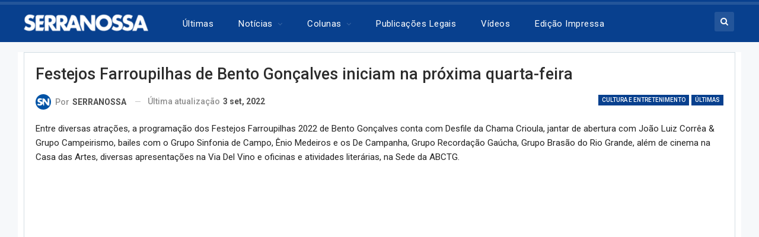

--- FILE ---
content_type: text/html; charset=UTF-8
request_url: https://serranossa.com.br/festejos-farroupilhas-de-bento-goncalves-iniciam-na-proxima-quarta-feira/
body_size: 38949
content:
	<!DOCTYPE html>
		<!--[if IE 8]>
	<html class="ie ie8" lang="pt-BR"> <![endif]-->
	<!--[if IE 9]>
	<html class="ie ie9" lang="pt-BR"> <![endif]-->
	<!--[if gt IE 9]><!-->
<html lang="pt-BR"> <!--<![endif]-->
	<head>
				<meta charset="UTF-8">
		<meta http-equiv="X-UA-Compatible" content="IE=edge">
		<meta name="viewport" content="width=device-width, initial-scale=1.0">
		<link rel="pingback" href="https://serranossa.com.br/xmlrpc.php"/>

		<meta name='robots' content='index, follow, max-image-preview:large, max-snippet:-1, max-video-preview:-1' />

	<!-- This site is optimized with the Yoast SEO Premium plugin v26.7 (Yoast SEO v26.7) - https://yoast.com/wordpress/plugins/seo/ -->
	<title>Festejos Farroupilhas de Bento Gonçalves iniciam na próxima quarta-feira - Jornal SERRANOSSA | Notícias de Bento Gonçalves e do mundo</title>
<style>.flying-press-lazy-bg{background-image:none!important;}</style>
<link rel='preload' href='https://serranossa.com.br/wp-content/uploads/2026/01/Patrick-Pinto-Rigotti-27-anos-e-Estergio-Broilo-78-anos-morrem-em-grave-acidente-na-Rota-do-Sol-86x64.jpg' as='image' fetchpriority='high' />
<link rel='preload' href='https://serranossa.com.br/wp-content/uploads/2026/01/Bento-Goncalves-segundo-homicidio-de-2026-86x64.jpg' as='image' fetchpriority='high' />
<link rel='preload' href='https://serranossa.com.br/wp-content/uploads/2026/01/Criminoso-aplicava-o-golpe-do-falso-advogado-em-Farroupilha-comparsa-fugiu-quase-atropelando-policiais-86x64.jpg' as='image' fetchpriority='high' />
<link rel='preload' href='https://serranossa.com.br/wp-content/uploads/2026/01/GCM-apreende-adolescente-de-17-anos-em-Bento-Goncalves-86x64.jpg' as='image' fetchpriority='high' />
<link rel='preload' href='https://serranossa.com.br/wp-content/uploads/2026/01/Bombeiros-utilizaram-cerca-de-12-mil-litros-de-agua-para-combater-as-chamas-em-residencia-no-bairro-Santa-Marta-em-Bento-Goncalves-86x64.jpg' as='image' fetchpriority='high' />
<link rel='preload' href='https://serranossa.com.br/wp-content/uploads/2024/11/Logo-SERRANOSSA-pc.png' as='image' imagesrcset='' imagesizes=''/>
<link rel='preload' href='https://serranossa.com.br/wp-content/uploads/2021/06/209593640_773932649939604_54949267947241794_n-150x150.png' as='image' imagesrcset='' imagesizes=''/>
<link rel='preload' href='https://serranossa.com.br/wp-content/themes/publisher/includes/libs/better-framework/assets/fonts/fontawesome-webfont.woff2?v=4.7.0' as='font' type='font/woff2' fetchpriority='high' crossorigin='anonymous'><link rel='preload' href='https://serranossa.com.br/wp-content/cache/flying-press/KFO7CnqEu92Fr1ME7kSn66aGLdTylUAMa3yUBHMdazQ.woff2' as='font' type='font/woff2' fetchpriority='high' crossorigin='anonymous'><link rel='preload' href='https://serranossa.com.br/wp-content/themes/publisher/includes/libs/better-framework/assets/fonts/fontawesome-webfont.woff?v=4.7.0' as='font' type='font/woff' fetchpriority='high' crossorigin='anonymous'>
<style id="flying-press-css">@keyframes adsense-loading{0%{opacity:.3}50%{opacity:.7}to{opacity:.3}}@font-face{font-display:swap;font-family:bs-icons;src:url(https://serranossa.com.br/wp-content/themes/publisher/includes/libs/better-framework/assets/fonts/bs-icons.eot);src:url(https://serranossa.com.br/wp-content/themes/publisher/includes/libs/better-framework/assets/fonts/bs-icons.eot#iefix)format("embedded-opentype"),url(https://serranossa.com.br/wp-content/themes/publisher/includes/libs/better-framework/assets/fonts/bs-icons.woff)format("woff"),url(https://serranossa.com.br/wp-content/themes/publisher/includes/libs/better-framework/assets/fonts/bs-icons.ttf)format("truetype"),url(https://serranossa.com.br/wp-content/themes/publisher/includes/libs/better-framework/assets/fonts/bs-icons.svg#bs-icons)format("svg");font-weight:400;font-style:normal}[class^=bsfi-],[class*=\ bsfi-]{font:14px/1 bs-icons;font-size:inherit;text-rendering:auto;-webkit-font-smoothing:antialiased;-moz-osx-font-smoothing:grayscale;display:inline-block}[class^=bsfii],[class*=\ bsfii]{font:14px/1 bs-icons!important}#pp_full_res{line-height:1!important}#pp_full_res .pp_inline{text-align:left}#pp_full_res .pp_inline p{margin:0 0 15px}html{-webkit-text-size-adjust:100%;-ms-text-size-adjust:100%;font-family:sans-serif}body{margin:0}article,aside,details,figcaption,figure,footer,header,hgroup,main,menu,nav,section,summary{display:block}a{background-color:#fff0}a:active,a:hover{outline:0}b,strong{font-weight:700}h1{margin:.67em 0;font-size:2em}img{border:0}svg:not(:root){overflow:hidden}button,input,optgroup,select,textarea{color:inherit;font:inherit;margin:0}button,html input[type=button],input[type=reset],input[type=submit]{-webkit-appearance:button;cursor:pointer}button::-moz-focus-inner,input::-moz-focus-inner{border:0;padding:0}input{line-height:normal}input[type=checkbox],input[type=radio]{box-sizing:border-box;padding:0}input[type=number]::-webkit-inner-spin-button,input[type=number]::-webkit-outer-spin-button{height:auto}input[type=search]{-webkit-appearance:textfield;-webkit-box-sizing:content-box;-moz-box-sizing:content-box;box-sizing:content-box}input[type=search]::-webkit-search-cancel-button,input[type=search]::-webkit-search-decoration{-webkit-appearance:none}@media print{*,:after,:before{color:#000!important;box-shadow:none!important;text-shadow:none!important;background:0 0!important}a,a:visited{text-decoration:underline}a[href]:after{content:" (" attr(href)")"}a[href^=\#]:after,a[href^=javascript\:]:after{content:""}img,tr{page-break-inside:avoid}img{max-width:100%!important}h2,h3,p{orphans:3;widows:3}}*,:after,:before{-webkit-box-sizing:border-box;-moz-box-sizing:border-box;box-sizing:border-box}html{-webkit-tap-highlight-color:#fff0;font-size:10px}body{color:#333;background-color:#fff;font-family:Helvetica Neue,Helvetica,Arial,sans-serif;font-size:14px;line-height:1.42857}button,input,select,textarea{font-family:inherit;font-size:inherit;line-height:inherit}a{color:#444;text-decoration:none}a:focus,a:hover{color:#e44e4f;text-decoration:underline}a:focus{outline:thin dotted;outline:5px auto -webkit-focus-ring-color;outline-offset:-2px}figure{margin:0}img{vertical-align:middle}.h1,.h2,.h3,.h4,.h5,.h6,h1,h2,h3,h4,h5,h6{color:inherit;font-family:inherit;font-weight:500;line-height:1.1}.h1,.h2,.h3,h1,h2,h3{margin-top:20px;margin-bottom:10px}.h1,h1{font-size:36px}p{margin:0 0 10px}ol,ul{margin-top:0;margin-bottom:10px}ol ol,ol ul,ul ol,ul ul{margin-bottom:0}.container{margin-left:auto;margin-right:auto;padding-left:15px;padding-right:15px}@media (width>=768px){.container{width:750px}}@media (width>=992px){.container{width:970px}}@media (width>=1200px){.container{width:1170px}}.row{margin-left:-15px;margin-right:-15px}.col-lg-1,.col-lg-10,.col-lg-11,.col-lg-12,.col-lg-2,.col-lg-3,.col-lg-4,.col-lg-5,.col-lg-6,.col-lg-7,.col-lg-8,.col-lg-9,.col-md-1,.col-md-10,.col-md-11,.col-md-12,.col-md-2,.col-md-3,.col-md-4,.col-md-5,.col-md-6,.col-md-7,.col-md-8,.col-md-9,.col-sm-1,.col-sm-10,.col-sm-11,.col-sm-12,.col-sm-2,.col-sm-3,.col-sm-4,.col-sm-5,.col-sm-6,.col-sm-7,.col-sm-8,.col-sm-9,.col-xs-1,.col-xs-10,.col-xs-11,.col-xs-12,.col-xs-2,.col-xs-3,.col-xs-4,.col-xs-5,.col-xs-6,.col-xs-7,.col-xs-8,.col-xs-9{min-height:1px;padding-left:15px;padding-right:15px;position:relative}.col-xs-1,.col-xs-10,.col-xs-11,.col-xs-12,.col-xs-2,.col-xs-3,.col-xs-4,.col-xs-5,.col-xs-6,.col-xs-7,.col-xs-8,.col-xs-9{float:left}.col-xs-12{width:100%}@media (width>=768px){.col-sm-1,.col-sm-10,.col-sm-11,.col-sm-12,.col-sm-2,.col-sm-3,.col-sm-4,.col-sm-5,.col-sm-6,.col-sm-7,.col-sm-8,.col-sm-9{float:left}.col-sm-8{width:66.6667%}.col-sm-6{width:50%}.col-sm-4{width:33.3333%}}@media (width>=992px){.col-md-1,.col-md-10,.col-md-11,.col-md-12,.col-md-2,.col-md-3,.col-md-4,.col-md-5,.col-md-6,.col-md-7,.col-md-8,.col-md-9{float:left}.col-md-6{width:50%}}@media (width>=1200px){.col-lg-1,.col-lg-10,.col-lg-11,.col-lg-12,.col-lg-2,.col-lg-3,.col-lg-4,.col-lg-5,.col-lg-6,.col-lg-7,.col-lg-8,.col-lg-9{float:left}.col-lg-12{width:100%}.col-lg-6{width:50%}}input[type=search]{-webkit-box-sizing:border-box;-moz-box-sizing:border-box;box-sizing:border-box}input[type=checkbox],input[type=radio]{margin:4px 0 0;line-height:normal}input[type=file]{display:block}input[type=range]{width:100%;display:block}input[type=checkbox]:focus,input[type=file]:focus,input[type=radio]:focus{outline:thin dotted;outline:5px auto -webkit-focus-ring-color;outline-offset:-2px}input[type=search]{-webkit-appearance:none}input[type=date],input[type=datetime-local],input[type=month],input[type=time]{line-height:34px}_:-ms-fullscreen,:root input[type=date],_:-ms-fullscreen,:root input[type=time],_:-ms-fullscreen,:root input[type=datetime-local],_:-ms-fullscreen,:root input[type=month]{line-height:1.42857}@-webkit-keyframes progress-bar-stripes{}@keyframes progress-bar-stripes{}.clearfix:after,.clearfix:before,.container-fluid:after,.container-fluid:before,.container:after,.container:before,.dl-horizontal dd:after,.dl-horizontal dd:before,.form-horizontal .form-group:after,.form-horizontal .form-group:before,.modal-footer:after,.modal-footer:before,.nav:after,.nav:before,.navbar-collapse:after,.navbar-collapse:before,.navbar-header:after,.navbar-header:before,.navbar:after,.navbar:before,.panel-body:after,.panel-body:before,.row:after,.row:before{content:" ";display:table}.clearfix:after,.container-fluid:after,.container:after,.dl-horizontal dd:after,.form-horizontal .form-group:after,.modal-footer:after,.nav:after,.navbar-collapse:after,.navbar-header:after,.navbar:after,.panel-body:after,.row:after{clear:both}@-ms-viewport{width:device-width}@-webkit-keyframes spinner{0%{-webkit-transform:rotate(0);transform:rotate(0)}to{-webkit-transform:rotate(360deg);transform:rotate(360deg)}}@keyframes spinner{0%{-webkit-transform:rotate(0);transform:rotate(0)}to{-webkit-transform:rotate(360deg);transform:rotate(360deg)}}@-moz-document url-prefix(){}.bs-pinning-wrapper{position:relative}.bs-pinning-block{z-index:9980;top:0;left:0;right:0;position:fixed!important}.bs-pinning-block.smart{-webkit-transition:all .3s;-moz-transition:all .3s;transition:all .3s}.bs-pinning-block.normal{position:inherit!important}.bs-pinning-block.unpinned-no-transition{transition:none}.ie7 .bs-pinning-block.unpinned-no-transition,.ie8 .bs-pinning-block.unpinned-no-transition,.ie9 .bs-pinning-block.unpinned-no-transition{margin-top:0}@font-face{font-display:swap;font-family:FontAwesome;src:url(https://serranossa.com.br/wp-content/themes/publisher/includes/libs/better-framework/assets/fonts/fontawesome-webfont.eot?v=4.7.0);src:url(https://serranossa.com.br/wp-content/themes/publisher/includes/libs/better-framework/assets/fonts/fontawesome-webfont.eot#iefix&v=4.7.0)format("embedded-opentype"),url(https://serranossa.com.br/wp-content/themes/publisher/includes/libs/better-framework/assets/fonts/fontawesome-webfont.woff2?v=4.7.0)format("woff2"),url(https://serranossa.com.br/wp-content/themes/publisher/includes/libs/better-framework/assets/fonts/fontawesome-webfont.woff?v=4.7.0)format("woff"),url(https://serranossa.com.br/wp-content/themes/publisher/includes/libs/better-framework/assets/fonts/fontawesome-webfont.ttf?v=4.7.0)format("truetype"),url(https://serranossa.com.br/wp-content/themes/publisher/includes/libs/better-framework/assets/fonts/fontawesome-webfont.svg?v=4.7.0#fontawesomeregular)format("svg");font-weight:400;font-style:normal}.fa{font:14px/1 FontAwesome;font-size:inherit;text-rendering:auto;-webkit-font-smoothing:antialiased;-moz-osx-font-smoothing:grayscale;display:inline-block}@-webkit-keyframes fa-spin{0%{-webkit-transform:rotate(0);transform:rotate(0)}to{-webkit-transform:rotate(359deg);transform:rotate(359deg)}}@keyframes fa-spin{0%{-webkit-transform:rotate(0);transform:rotate(0)}to{-webkit-transform:rotate(359deg);transform:rotate(359deg)}}.fa-search:before{content:""}.fa-home:before{content:""}.fa-tags:before{content:""}.fa-arrow-up:before{content:""}.fa-shopping-cart:before{content:""}.fa-automobile:before,.fa-car:before{content:""}.fa-shopping-bag:before{content:""}:root{--publisher-system-font:-apple-system,BlinkMacSystemFont,"Segoe UI","Roboto","Oxygen-Sans","Ubuntu","Cantarell","Helvetica Neue",sans-serif;--publisher-primary-color:#0080ce;--publisher-menu-height:calc(1px - 1px);--wp-adminbar-height:calc(1px - 1px)}body{color:#5f6569;-webkit-text-size-adjust:100%;text-rendering:optimizeLegibility;font-size-adjust:auto;font:14px/1.7 Lato,sans-serif}::selection{color:#fff;text-shadow:none}::selection{color:#fff;text-shadow:none}.heading-typo,.site-header .site-branding .logo,h1,h2,h3,h4,h5,h6{color:#2d2d2d}h1,h2,h3,h4,h5,h6{line-height:1.3}h1{font-size:34px}.bs-injection>.vc_row,.bs-injection>.vc_row[data-vc-full-width=true]>.bs-vc-wrapper,.bs-injection>.vc_vc_row,.container,.content-wrap,.footer-instagram.boxed,.page-layout-no-sidebar .bs-vc-content .vc_row[data-vc-full-width=true]>.bs-vc-wrapper,.page-layout-no-sidebar .bs-vc-content>.vc_row,.page-layout-no-sidebar .bs-vc-content>.vc_row.vc_row-has-fill .upb-background-text.vc_row,.page-layout-no-sidebar .bs-vc-content>.vc_vc_row,.site-footer.boxed,body.boxed .main-wrap{max-width:var(--publisher-site-width);width:100%}@media only screen and (width<=668px){.layout-1-col,.layout-2-col,.layout-3-col{margin-top:20px!important}}body.page-layout-1-col,body.page-layout-2-col{--publisher-site-width:var(--publisher-site-width-2-col);--publisher-site-width-content:var(--publisher-site-width-2-col-content-col);--publisher-site-width-primary:var(--publisher-site-width-2-col-primary-col);--publisher-site-width-secondary:0}@media (width>=768px){.layout-2-col .content-column{width:var(--publisher-site-width-content)}.layout-2-col .sidebar-column{width:var(--publisher-site-width-primary)}}a:focus{color:inherit}input[type=color],input[type=date],input[type=datetime-local],input[type=email],input[type=month],input[type=number],input[type=password],input[type=search],input[type=tel],input[type=text],input[type=time],input[type=url],input[type=week],textarea{color:#555;-o-transition:border-color ease-in-out .15s,box-shadow ease-in-out .15s;background-color:#fff;background-image:none;border:1px solid #ccc;border-radius:0;width:100%;height:36px;padding:6px 12px;font-size:14px;line-height:1.42857;-webkit-transition:border-color .15s ease-in-out,box-shadow .15s ease-in-out;transition:border-color .15s ease-in-out,box-shadow .15s ease-in-out;-webkit-box-shadow:inset 0 1px 1px #00000013;box-shadow:inset 0 1px 1px #00000013}input[type=color]:focus,input[type=date]:focus,input[type=datetime-local]:focus,input[type=email]:focus,input[type=month]:focus,input[type=number]:focus,input[type=password]:focus,input[type=search]:focus,input[type=tel]:focus,input[type=text]:focus,input[type=time]:focus,input[type=url]:focus,input[type=week]:focus,textarea:focus{outline:0}.btn,button,html input[type=button],input[type=button],input[type=reset],input[type=submit]{color:#fff;vertical-align:middle;-o-transition:all .3s ease;white-space:normal;border:none;border-radius:0;outline:0;max-width:100%;height:auto;padding:8px 12px;line-height:1.4;-webkit-transition:all .3s;-moz-transition:all .3s;transition:all .3s;text-transform:uppercase!important}.entry-content .btn,.entry-content .btn a,.entry-content button,.entry-content html input[type=button],.entry-content input[type=button],.entry-content input[type=reset],.entry-content input[type=submit]{color:#fff}.btn:focus,.btn:hover,button:focus,button:hover,html input[type=button]:focus,html input[type=button]:hover,input[type=button]:focus,input[type=button]:hover,input[type=reset]:focus,input[type=reset]:hover,input[type=submit]:focus,input[type=submit]:hover{opacity:.85}ul.menu{margin:0;padding:0;list-style:none}ul.menu a{text-decoration:none}ul.menu ul{margin:0;padding:0;list-style:none}ul.menu>li{float:left}ul.menu li>a{position:relative}ul.menu>li .sub-menu{z-index:100;background-color:#eee;width:200px;position:absolute;top:calc(100% + 1px)}ul.menu>li .sub-menu .sub-menu{left:99.4%;top:0!important}ul.menu>li li:hover>.sub-menu{display:block}ul.menu li.menu-have-icon>a>.bf-icon{margin-right:6px;display:inline-block}ul.menu li.menu-item-has-children>a:after{-webkit-font-smoothing:antialiased;-moz-osx-font-smoothing:grayscale;content:"";margin-left:6px;font-family:FontAwesome;font-size:13px;font-style:normal;font-weight:400;line-height:26px;display:inline-block}ul.menu .sub-menu>li.menu-item-has-children>a:after{content:"";position:absolute;top:5px;right:10px}ul.menu .sub-menu .sub-menu>li.menu-item-has-children>a:after{content:""}ul.menu li.menu-have-icon .bf-icon{margin-right:10px}ul.menu .sub-menu>li>a{border-bottom:1px solid #0000000a;display:block}ul.menu .sub-menu>li:last-child a{border-bottom:none!important}ul.menu .mega-menu,ul.menu .sub-menu{z-index:-1;-o-transition:.3s cubic-bezier(.55,-.01,.19,.98)0s;visibility:hidden;-webkit-transition:all .3s cubic-bezier(.55,-.01,.19,.98);-moz-transition:all .3s cubic-bezier(.55,-.01,.19,.98);-ms-transition:all .3s cubic-bezier(.55,-.01,.19,.98);transition:all .3s cubic-bezier(.55,-.01,.19,.98);display:none}ul.menu.bsm-initialized .mega-menu,ul.menu.bsm-initialized .sub-menu{display:block}ul.menu.bsm-initialized li.bsm-leave>.mega-menu,ul.menu.bsm-initialized li.bsm-leave>.sub-menu{display:none}ul.menu.bsm-initialized li.menu-item-has-children.better-anim-fade>.mega-menu,ul.menu.bsm-initialized li.menu-item-has-children.better-anim-fade>.sub-menu{opacity:0}@-webkit-keyframes menu-slide-top-in{0%{-webkit-transform:translateY(-11px);transform:translateY(-11px)}to{-webkit-transform:translate(0,0);transform:translate(0,0)}}@keyframes menu-slide-top-in{0%{-webkit-transform:translateY(-11px);transform:translateY(-11px)}to{-webkit-transform:translate(0,0);transform:translate(0,0)}}@-webkit-keyframes menu-slide-left-in{0%{-webkit-transform:translate(-11px);transform:translate(-11px)}to{-webkit-transform:translate(0,0);transform:translate(0,0)}}@keyframes menu-slide-left-in{0%{-webkit-transform:translate(-11px);transform:translate(-11px)}to{-webkit-transform:translate(0,0);transform:translate(0,0)}}@-webkit-keyframes menu-slide-right-in{0%{-webkit-transform:translate(11px);transform:translate(11px)}to{-webkit-transform:translate(0,0);transform:translate(0,0)}}@keyframes menu-slide-right-in{0%{-webkit-transform:translate(11px);transform:translate(11px)}to{-webkit-transform:translate(0,0);transform:translate(0,0)}}@-webkit-keyframes menu-tada{0%{opacity:0;-webkit-transform:scale(1);transform:scale(1)}10%,20%{-webkit-transform:scale3d(.97,.97,.97)rotate(-1deg);transform:scale3d(.97,.97,.97)rotate(-1deg)}30%,50%,70%,90%{-webkit-transform:scale3d(1.03,1.03,1.03)rotate(2deg);transform:scale3d(1.03,1.03,1.03)rotate(2deg)}40%,60%,80%{-webkit-transform:scale3d(1.03,1.03,1.03)rotate(-1deg);transform:scale3d(1.03,1.03,1.03)rotate(-1deg)}to{opacity:1;-webkit-transform:scale(1);transform:scale(1)}}@keyframes menu-tada{0%{-webkit-transform:scale(1);transform:scale(1)}10%,20%{-webkit-transform:scale3d(.97,.97,.97)rotate(-1deg);transform:scale3d(.97,.97,.97)rotate(-1deg)}30%,50%,70%,90%{-webkit-transform:scale3d(1.03,1.03,1.03)rotate(2deg);transform:scale3d(1.03,1.03,1.03)rotate(2deg)}40%,60%,80%{-webkit-transform:scale3d(1.03,1.03,1.03)rotate(-1deg);transform:scale3d(1.03,1.03,1.03)rotate(-1deg)}to{-webkit-transform:scale(1);transform:scale(1)}}@-webkit-keyframes menu-bounce{0%,20%{opacity:0;-webkit-animation-timing-function:cubic-bezier(.215,.61,.355,1);animation-timing-function:cubic-bezier(.215,.61,.355,1);-webkit-transform:translateY(-15px);transform:translateY(-15px)}40%,43%{-webkit-animation-timing-function:cubic-bezier(.755,.05,.855,.06);animation-timing-function:cubic-bezier(.755,.05,.855,.06);-webkit-transform:translateY(-20px);transform:translateY(-20px)}to,53%,80%{-webkit-animation-timing-function:cubic-bezier(.215,.61,.355,1);animation-timing-function:cubic-bezier(.215,.61,.355,1);-webkit-transform:translate(0,0);transform:translate(0,0)}70%{-webkit-animation-timing-function:cubic-bezier(.755,.05,.855,.06);animation-timing-function:cubic-bezier(.755,.05,.855,.06);-webkit-transform:translateY(-15px);transform:translateY(-15px)}90%{-webkit-transform:translateY(-4px);transform:translateY(-4px)}to{opacity:1}}@keyframes menu-bounce{0%,20%{opacity:0;-webkit-animation-timing-function:cubic-bezier(.215,.61,.355,1);animation-timing-function:cubic-bezier(.215,.61,.355,1);-webkit-transform:translateY(-15px);transform:translateY(-15px)}40%,43%{-webkit-animation-timing-function:cubic-bezier(.755,.05,.855,.06);animation-timing-function:cubic-bezier(.755,.05,.855,.06);-webkit-transform:translateY(-20px);transform:translateY(-20px)}to,53%,80%{-webkit-animation-timing-function:cubic-bezier(.215,.61,.355,1);animation-timing-function:cubic-bezier(.215,.61,.355,1);-webkit-transform:translate(0,0);transform:translate(0,0)}70%{-webkit-animation-timing-function:cubic-bezier(.755,.05,.855,.06);animation-timing-function:cubic-bezier(.755,.05,.855,.06);-webkit-transform:translateY(-15px);transform:translateY(-15px)}90%{-webkit-transform:translateY(-4px);transform:translateY(-4px)}to{opacity:1}}@-webkit-keyframes menu-shake{0%{opacity:0;-webkit-transform:translate(0,0);transform:translate(0,0)}20%,50%,60%,70%,90%{-webkit-transform:translate(-5px);transform:translate(-5px)}20%,40%,60%,80%{-webkit-transform:translate(5px);transform:translate(5px)}to{opacity:1;-webkit-transform:translate(0,0);transform:translate(0,0)}}@keyframes menu-shake{0%{opacity:0;-webkit-transform:translate(0,0);transform:translate(0,0)}20%,50%,60%,70%,90%{-webkit-transform:translate(-5px);transform:translate(-5px)}20%,40%,60%,80%{-webkit-transform:translate(5px);transform:translate(5px)}to{opacity:1;-webkit-transform:translate(0,0);transform:translate(0,0)}}@-webkit-keyframes menu-swing{0%{opacity:0}20%{-webkit-transform:rotate(5deg);transform:rotate(5deg)}40%{-webkit-transform:rotate(-4deg);transform:rotate(-4deg)}60%{-webkit-transform:rotate(2deg);transform:rotate(2deg)}80%{-webkit-transform:rotate(-2deg);transform:rotate(-2deg)}to{opacity:1;-webkit-transform:rotate(0);transform:rotate(0)}}@keyframes menu-swing{0%{opacity:0}20%{-webkit-transform:rotate(5deg);transform:rotate(5deg)}40%{-webkit-transform:rotate(-4deg);transform:rotate(-4deg)}60%{-webkit-transform:rotate(2deg);transform:rotate(2deg)}80%{-webkit-transform:rotate(-2deg);transform:rotate(-2deg)}to{opacity:1;-webkit-transform:rotate(0);transform:rotate(0)}}@-webkit-keyframes menu-wobble{0%{-webkit-transform:none;transform:none}15%{-webkit-transform:translate(-9%)rotate(-2deg);transform:translate(-9%)rotate(-2deg)}30%{-webkit-transform:translate(7%)rotate(1.5deg);transform:translate(7%)rotate(1.5deg)}45%{-webkit-transform:translate(-5%)rotate(-1.5deg);transform:translate(-5%)rotate(-1.5deg)}60%{-webkit-transform:translate(3%)rotate(.7deg);transform:translate(3%)rotate(.7deg)}75%{-webkit-transform:translate(-1%)rotate(-.7deg);transform:translate(-1%)rotate(-.7deg)}to{-webkit-transform:none;transform:none}}@keyframes menu-wobble{0%{-webkit-transform:none;transform:none}15%{-webkit-transform:translate(-9%)rotate(-2deg);transform:translate(-9%)rotate(-2deg)}30%{-webkit-transform:translate(7%)rotate(1.5deg);transform:translate(7%)rotate(1.5deg)}45%{-webkit-transform:translate(-5%)rotate(-1.5deg);transform:translate(-5%)rotate(-1.5deg)}60%{-webkit-transform:translate(3%)rotate(.7deg);transform:translate(3%)rotate(.7deg)}75%{-webkit-transform:translate(-1%)rotate(-.7deg);transform:translate(-1%)rotate(-.7deg)}to{-webkit-transform:none;transform:none}}@-webkit-keyframes menu-flipInX{0%{opacity:0;-webkit-animation-timing-function:ease-in;animation-timing-function:ease-in;-webkit-transform:perspective(200px)rotateX(50deg);transform:perspective(200px)rotateX(50deg)}40%{-webkit-animation-timing-function:ease-in;animation-timing-function:ease-in;-webkit-transform:perspective(200px)rotateX(-10deg);transform:perspective(200px)rotateX(-10deg)}60%{opacity:1;-webkit-transform:perspective(200px)rotateX(5deg);transform:perspective(200px)rotateX(5deg)}80%{-webkit-transform:perspective(200px)rotateX(-2deg);transform:perspective(200px)rotateX(-2deg)}to{-webkit-transform:perspective(200px);transform:perspective(200px)}}@keyframes menu-flipInX{0%{opacity:0;-webkit-animation-timing-function:ease-in;animation-timing-function:ease-in;-webkit-transform:perspective(200px)rotateX(50deg);transform:perspective(200px)rotateX(50deg)}40%{-webkit-animation-timing-function:ease-in;animation-timing-function:ease-in;-webkit-transform:perspective(200px)rotateX(-10deg);transform:perspective(200px)rotateX(-10deg)}60%{opacity:1;-webkit-transform:perspective(200px)rotateX(5deg);transform:perspective(200px)rotateX(5deg)}80%{-webkit-transform:perspective(200px)rotateX(-2deg);transform:perspective(200px)rotateX(-2deg)}to{-webkit-transform:perspective(200px);transform:perspective(200px)}}@-webkit-keyframes menu-flipInY{0%{opacity:0;-webkit-animation-timing-function:ease-in;animation-timing-function:ease-in;-webkit-transform:perspective(200px)rotateY(20deg);transform:perspective(200px)rotateY(20deg)}40%{-webkit-animation-timing-function:ease-in;animation-timing-function:ease-in;-webkit-transform:perspective(200px)rotateY(-10deg);transform:perspective(200px)rotateY(-10deg)}60%{opacity:1;-webkit-transform:perspective(200px)rotateY(5deg);transform:perspective(200px)rotateY(5deg)}80%{-webkit-transform:perspective(200px)rotateY(-1deg);transform:perspective(200px)rotateY(-1deg)}to{-webkit-transform:perspective(200px);transform:perspective(200px)}}@keyframes menu-flipInY{0%{opacity:0;-webkit-animation-timing-function:ease-in;animation-timing-function:ease-in;-webkit-transform:perspective(200px)rotateY(20deg);transform:perspective(200px)rotateY(20deg)}40%{-webkit-animation-timing-function:ease-in;animation-timing-function:ease-in;-webkit-transform:perspective(200px)rotateY(-10deg);transform:perspective(200px)rotateY(-10deg)}60%{opacity:1;-webkit-transform:perspective(200px)rotateY(5deg);transform:perspective(200px)rotateY(5deg)}80%{-webkit-transform:perspective(200px)rotateY(-1deg);transform:perspective(200px)rotateY(-1deg)}to{-webkit-transform:perspective(200px);transform:perspective(200px)}}@-webkit-keyframes menu-buzz{50%{-webkit-transform:translate(1px)rotate(.7deg);transform:translate(1px)rotate(.7deg)}to{-webkit-transform:translate(-1px)rotate(-.7deg);transform:translate(-1px)rotate(-.7deg)}}@keyframes menu-buzz{50%{-webkit-transform:translate(1px)rotate(.7deg);transform:translate(1px)rotate(.7deg)}to{-webkit-transform:translate(-1px)rotate(-.7deg);transform:translate(-1px)rotate(-.7deg)}}.site-header .content-wrap{overflow:visible!important}.site-header>.header-inner>.content-wrap>.container{position:relative}.site-header .site-branding{margin:0}.site-header .site-branding .logo{margin:0;font-size:50px;line-height:0}.site-header .site-branding .logo img{max-width:100%}.site-header .site-branding .logo .site-title{display:none}.site-header>.header-inner>.container,.site-header .header-inner .row{position:relative}.site-header .menu-action-buttons{z-index:99;width:35px;position:absolute;top:0;bottom:0;right:0}.site-header .menu-action-buttons.width-1{width:40px}.site-header .menu-action-buttons>div{float:right;text-align:right;min-width:37px;height:100%;display:inline-block;position:relative}.site-header .menu-action-buttons>div.close{opacity:1}.site-header .menu-action-buttons .search-container{z-index:1}.site-header .search-container .search-handler,.site-header .shop-cart-container .cart-handler{z-index:100;text-align:center;color:#434343;cursor:pointer;-o-transition:color .3s ease;width:37px;height:26px;margin-top:-15px;font-size:15px;line-height:26px;-webkit-transition:color .3s;-moz-transition:color .3s;transition:color .3s;display:inline-block;position:absolute;top:50%;right:3px}.site-header .search-container .search-box{z-index:99;text-align:center;width:100%;height:100%;padding:0 36px 0 0;display:none;position:absolute;top:0;right:0}.site-header .search-container .search-box .search-form .search-field{color:#434343;background:0 0;border:none;width:100%;height:45px;font-size:14px;line-height:45px}.site-header .search-container .search-box .search-form input[type=submit]{display:none}.main-menu>li{margin-right:10px}.main-menu>li>a{padding:0 12px;line-height:48px;display:inline-block}.main-menu .sub-menu>li>a{padding:0 16px 0 10px;line-height:40px}.main-menu.menu>li .sub-menu{background-color:#fff;width:210px;-webkit-box-shadow:0 7px 7px #00000026;-moz-box-shadow:0 7px 7px #00000026;box-shadow:0 7px 7px #00000026}.main-menu.menu .sub-menu li>a{padding:8px 16px;line-height:1.7}.main-menu.menu .sub-menu>li{position:relative}.main-menu.menu .sub-menu>li,.main-menu.menu .sub-menu>li>a{color:#434343}.main-menu.menu .sub-menu li.current-menu-item:hover>a,.main-menu.menu .sub-menu>li:hover>a{color:#fff}.main-menu.menu .sub-menu>li.menu-item-has-children>a:after{top:7px}.main-menu.menu .sub-menu>li>a{border-bottom:1px solid #0000000a}.main-menu.menu .sub-menu .sub-menu>li>a{border-bottom:1px solid #0000000f}.main-menu.menu>li>a:before{content:"";-o-transition:all .3s ease;visibility:hidden;width:20%;height:3px;-webkit-transition:all .3s;-moz-transition:all .3s;transition:all .3s;display:block;position:absolute;bottom:0;left:50%;transform:translate(-50%)}.main-menu.menu>li.current-menu-item>a:before,.main-menu.menu>li.current-menu-parent>a:before,.main-menu.menu>li:hover>a:before{visibility:visible;width:100%}.menu .mega-menu,ul.menu>li .sub-menu{top:calc(100% + 3px)}.site-header.header-style-5 .search-container .search-handler,.site-header.header-style-5 .shop-cart-container .cart-handler,.site-header.header-style-8 .search-container .search-handler,.site-header.header-style-8 .shop-cart-container .cart-handler{margin-top:-14px}.site-header.header-style-5 .main-menu.menu,.site-header.header-style-6 .main-menu.menu,.site-header.header-style-8 .main-menu.menu{height:79px;margin-bottom:-1px;overflow-y:hidden}.site-header.header-style-8 .main-menu.menu{height:67px}.site-header.header-style-5 .main-menu.menu .mega-menu,.site-header.header-style-5 .main-menu.menu>li .sub-menu,.site-header.header-style-6 .main-menu.menu .mega-menu,.site-header.header-style-6 .main-menu.menu>li .sub-menu,.site-header.header-style-8 .main-menu.menu .mega-menu,.site-header.header-style-8 .main-menu.menu>li .sub-menu{top:calc(100% + 1px)}.site-header.header-style-5 .main-menu.menu>li .sub-menu .sub-menu,.site-header.header-style-6 .main-menu.menu>li .sub-menu .sub-menu,.site-header.header-style-8 .main-menu.menu>li .sub-menu .sub-menu{top:0}.site-header.header-style-5 .main-menu-container.menu-actions-btn-width-1,.site-header.header-style-6 .main-menu-container.menu-actions-btn-width-1,.site-header.header-style-8 .main-menu-container.menu-actions-btn-width-1{padding-right:40px}.site-header.header-style-8 .menu-action-buttons>div{line-height:66px}.site-header.header-style-8 .search-container .search-box .search-form .search-field{height:66px}.site-header.header-style-8 .header-inner{padding:0;position:relative}.site-header.header-style-8.boxed .header-inner,.site-header.header-style-8.full-width{border-bottom:1px solid #eee}.site-header.header-style-8 .main-menu.menu>li{float:left;margin:0 10px 0 0;display:inline-block}.site-header.header-style-8 .main-menu.menu>li>a{padding:0 7px}.site-header.header-style-8 .main-menu.menu .sub-menu{text-align:left}.site-header.header-style-8 .site-branding{float:left;width:20%;padding-right:20px}.site-header.header-style-8 .main-menu-container{float:right;width:80%}.site-header.header-style-8 .main-menu>li>a{line-height:66px}.site-header.header-style-8 .site-branding .logo{width:100%;line-height:58px;display:table}.site-header.header-style-8 .site-branding .logo.img-logo a{vertical-align:middle;z-index:100;height:62px;padding:0 10px 0 0;line-height:62px;display:table-cell;position:relative}.site-header.header-style-8 .site-branding .logo img{vertical-align:middle;table-layout:fixed;max-width:100%;max-height:100%;margin:0;display:table-cell}.site-header.header-style-8 .site-branding .logo,.site-header.header-style-8 .site-branding .logo img{max-height:58px;padding:0}.site-header.header-style-8 .main-menu.menu>li.current-menu-item>a:before,.site-header.header-style-8 .main-menu.menu>li.current-menu-parent>a:before,.site-header.header-style-8 .main-menu.menu>li:hover>a:before{height:2px;bottom:-1px}.site-header.header-style-8 .main-menu.menu>li.menu-item-has-children>a:after{text-align:center;color:#00000036;width:100%;margin:0;position:absolute;bottom:0;left:0}.site-header.header-style-8 .content-wrap>.bs-pinning-wrapper>.bs-pinning-block{box-shadow:none;background:#fff}.site-header.header-style-8.full-width .content-wrap{max-width:100%!important}@media only screen and (width<=992px){.main-menu>li{margin-right:10px}.site-header.header-style-3 .main-menu.menu>li,.site-header.header-style-4 .main-menu.menu>li,.site-header.header-style-8 .main-menu.menu>li{margin:0 7px 0 0}.site-header.header-style-5 .main-menu.menu>li>a,.site-header.header-style-6 .main-menu.menu>li>a,.site-header.header-style-8 .main-menu.menu>li>a{padding:0 7px}.main-menu>li>a{padding:0 4px}}.rh-header{-webkit-user-select:none;-moz-user-select:none;-ms-user-select:none;user-select:none;min-width:300px;display:none;position:relative}.rh-header .rh-container{user-select:none;background-color:#222}@media only screen and (width<=700px){body .site-header,body.bs-hide-ha .site-header{display:none}.rh-header{display:block}}.rh-header .menu-container{position:absolute;top:0;right:0}.rh-header .menu-container .menu-handler{color:#fff;text-align:center;cursor:pointer;float:right;background-color:#ffffff0d;border-left:1px solid #00000012;width:54px;height:54px;font-size:18px;display:inline-block;position:relative}.rh-header .menu-container .menu-handler .lines{background:#ecf0f1;width:22px;height:2px;margin-top:25.5px;display:inline-block;position:relative}.rh-header .menu-container .menu-handler .lines:after,.rh-header .menu-container .menu-handler .lines:before{content:"";background:#ecf0f1;width:22px;height:2px;display:inline-block;position:absolute;left:0}.rh-header .menu-container .menu-handler .lines:before{top:8px}.rh-header .menu-container .menu-handler .lines:after{top:-8px}.rh-cover .rh-c-m .resp-menu li{float:none;line-height:46px;display:block;position:relative}.rh-cover .rh-c-m .resp-menu .sub-menu a>.fa{min-width:12px}.rh-cover .rh-c-m .resp-menu li a>.bf-icon{min-width:22px;margin:0;display:inline-block}.rh-cover .rh-c-m .resp-menu li>a{color:#fff;border-bottom:none;padding:0 0 0 3px;font-size:14px;transition:none;display:block;position:relative}.rh-cover .rh-c-m .resp-menu>li>a{border-bottom:2px solid #ffffff0d}.rh-cover .rh-c-m .resp-menu .children-button{text-align:center;color:silver;cursor:pointer;opacity:.5;border-radius:50%;width:24px;height:24px;line-height:24px;-webkit-transition:all .55s cubic-bezier(.37,-.04,.2,.99);-moz-transition:all .55s cubic-bezier(.37,-.04,.2,.99);transition:all .55s cubic-bezier(.37,-.04,.2,.99);position:absolute;top:11px;right:0}.rh-cover .rh-c-m .resp-menu+.resp-menu .children-button{top:8px}.rh-cover .rh-c-m .resp-menu li li .children-button{top:1px}.rh-cover .rh-c-m .resp-menu .children-button:after,.rh-cover .rh-c-m .resp-menu .children-button:before{content:"";background:#fff;width:11px;height:2px;-webkit-transition:all .55s cubic-bezier(.37,-.04,.2,.99);-moz-transition:all .55s cubic-bezier(.37,-.04,.2,.99);transition:all .55s cubic-bezier(.37,-.04,.2,.99);display:inline-block;position:absolute;top:11px;right:6px}.rh-cover .rh-c-m .resp-menu .children-button:after{transform:rotate(90deg)}.rh-cover .rh-c-m .resp-menu li.menu-item-has-children>a:after,.rh-cover .rh-c-m .resp-menu li:hover>.mega-menu,.rh-cover .rh-c-m .resp-menu li:hover>.sub-menu{display:none}.rh-cover .rh-c-m .resp-menu .mega-menu,.rh-cover .rh-c-m .resp-menu .sub-menu{visibility:visible;z-index:1;background-color:#fff0;width:100%;margin-top:1px;display:none;position:relative;opacity:1!important;top:inherit!important;left:inherit!important;transition:none!important;animation-name:none!important;right:auto!important;transform:none!important}.rh-cover .rh-c-m .resp-menu .sub-menu>li:last-child>a{border-bottom:2px solid #ffffff0a!important}.rh-cover .rh-c-m .resp-menu .sub-menu .sub-menu{margin-top:2px}.rh-cover .rh-c-m .resp-menu .sub-menu>li>a{font-size:13px}.rh-cover .rh-c-m .resp-menu .mega-menu,.rh-cover .rh-c-m .resp-menu .sub-menu{padding-left:22px}.rh-cover .rh-c-m .resp-menu li li{line-height:28px}.rh-cover .rh-c-m .resp-menu .sub-menu>li:last-child>a{margin-bottom:5px;padding-bottom:8px}.rh-cover .rh-c-m .resp-menu+.resp-menu li{line-height:40px}.rh-cover .rh-c-m .resp-menu+.resp-menu li>a{font-size:12px}.rh-cover .search-form{margin-top:35px;position:relative}.rh-cover .search-form input[type=search]{color:#fff;box-shadow:none;float:none;webkit-backface-visibility:hidden;backface-visibility:hidden;background:#fff3;border:none;border-radius:3px;margin:0}.rh-cover .search-form input[type=submit]{content:"";text-rendering:auto;-webkit-font-smoothing:antialiased;-moz-osx-font-smoothing:grayscale;color:#fff;font:16px/1 FontAwesome;display:inline-block;position:absolute;top:0;right:0;background:0 0!important}.rh-cover .search-form ::-webkit-input-placeholder{color:#fff}.rh-cover .search-form ::placeholder{color:#fff}.rh-cover .search-form :placeholder-shown{color:#fff}.rh-cover .search-form :-ms-placeholder-shown{color:#fff}.rh-header .logo-container{height:54px;padding:0 0 0 15px;line-height:54px}.rh-header .logo-container.rh-img-logo{font-size:0}.rh-header .logo-container img{max-width:80%;max-height:80%}.rh-header .logo-container a{color:#fff}.rh-cover{z-index:9999;visibility:hidden;background:#191919;width:100%;height:calc(100% + 1px);-webkit-transition:all .54s cubic-bezier(.65,.33,.35,.84);-moz-transition:all .54s cubic-bezier(.65,.33,.35,.84);transition:all .54s cubic-bezier(.65,.33,.35,.84);position:fixed;top:0;left:-99%;overflow:auto}.noscroll{overflow:hidden}@media (width<=767px){body{background-color:#f3f3f3!important}.main-wrap{background-color:#fff;width:100%;margin:auto;overflow:auto}}.rh-cover:before{content:"";opacity:.08;z-index:-1;background-color:#fff;width:100%;height:60px;position:absolute;box-shadow:0 0 32px #000}.rh-cover .rh-close{cursor:pointer;z-index:10;width:20px;height:20px;display:inline-block;position:absolute;top:21px;right:25px}.rh-cover .rh-close:after,.rh-cover .rh-close:before{content:"";opacity:.65;background:#fff;border-radius:5px;width:2px;height:18px;margin-top:-10px;margin-left:-1px;position:absolute;top:50%;left:50%;transform:rotate(45deg)}.rh-cover .rh-close:after{-webkit-transform:rotate(-45deg);-moz-transform:rotate(-45deg);transform:rotate(-45deg)}.rh-cover .rh-panel{width:100%;padding:27px;position:absolute;top:0;left:0}.rh-cover .rh-p-h{color:#fff;height:60px;margin:-27px -27px 20px;padding:0 23px;font-size:14px;line-height:60px;position:relative}.rh-cover .rh-p-h a{color:#fff}.main-menu .bs-pretty-tabs-container .bs-pretty-tabs-elements{border:none;padding:0;left:auto;right:auto}.main-menu .bs-pretty-tabs-container{position:inherit}body{text-decoration-skip:ink;background:#fff}body.boxed{background-color:#eee}@media (width<=980px){body.boxed .bs-vc-content>.vc_row>.bs-vc-wrapper,body.boxed .content-wrap,body.boxed .mega-menu .content-wrap{padding-left:0;padding-right:0}}.main-wrap{margin:0 auto}.content-wrap,.main-wrap,main.content-container{position:relative}body.active-top-line{border-top:3px solid #fff0}.main-wrap .container,body.full-width .main-wrap{width:100%}@media (width>=768px){.boxed .main-wrap{width:100%!important}}@media only screen and (width<=768px){.boxed .main-wrap{max-width:100%!important}}body.boxed .main-wrap{-webkit-box-sizing:inherit;-moz-box-sizing:inherit;box-sizing:inherit;background-color:#fff;padding:0;-webkit-box-shadow:0 0 2px #00000045;-moz-box-shadow:0 0 2px #00000045;box-shadow:0 0 2px #00000045}@media only screen and (width<=480px){.col-lg-1,.col-lg-10,.col-lg-11,.col-lg-12,.col-lg-2,.col-lg-3,.col-lg-4,.col-lg-5,.col-lg-6,.col-lg-7,.col-lg-8,.col-lg-9,.col-md-1,.col-md-10,.col-md-11,.col-md-12,.col-md-2,.col-md-3,.col-md-4,.col-md-5,.col-md-6,.col-md-7,.col-md-8,.col-md-9,.col-sm-1,.col-sm-10,.col-sm-11,.col-sm-12,.col-sm-2,.col-sm-3,.col-sm-4,.col-sm-5,.col-sm-6,.col-sm-7,.col-sm-8,.col-sm-9,.col-xs-1,.col-xs-10,.col-xs-11,.col-xs-12,.col-xs-2,.col-xs-3,.col-xs-4,.col-xs-5,.col-xs-6,.col-xs-7,.col-xs-8,.col-xs-9,.vc_row .bs-vc-wrapper>.bs-vc-column{padding-left:15px!important;padding-right:15px!important}}.content-wrap{min-width:300px;margin:0 auto;padding:0}.container{width:100%}.listing .col-lg-1,.listing .col-lg-10,.listing .col-lg-11,.listing .col-lg-12,.listing .col-lg-2,.listing .col-lg-3,.listing .col-lg-4,.listing .col-lg-5,.listing .col-lg-6,.listing .col-lg-7,.listing .col-lg-8,.listing .col-lg-9,.listing .col-md-1,.listing .col-md-10,.listing .col-md-11,.listing .col-md-12,.listing .col-md-2,.listing .col-md-3,.listing .col-md-4,.listing .col-md-5,.listing .col-md-6,.listing .col-md-7,.listing .col-md-8,.listing .col-md-9,.listing .col-sm-1,.listing .col-sm-10,.listing .col-sm-11,.listing .col-sm-12,.listing .col-sm-2,.listing .col-sm-3,.listing .col-sm-4,.listing .col-sm-5,.listing .col-sm-6,.listing .col-sm-7,.listing .col-sm-8,.listing .col-sm-9,.listing .col-xs-1,.listing .col-xs-10,.listing .col-xs-11,.listing .col-xs-12,.listing .col-xs-2,.listing .col-xs-3,.listing .col-xs-4,.listing .col-xs-5,.listing .col-xs-6,.listing .col-xs-7,.listing .col-xs-8,.listing .col-xs-9{padding-left:15px;padding-right:15px}.listing .row{margin-left:-15px;margin-right:-15px}.term-badges .format-badge,.term-badges .term-badge{line-height:0;display:inline-block}.term-badges a{color:#8b8b8b;padding:0 0 4px}.term-badges .fa{margin-right:2px}.term-badges.floated a{color:#fff;white-space:nowrap;text-overflow:ellipsis;vertical-align:top;max-width:150px;margin-bottom:3px;margin-right:3px;padding:2px 7px;line-height:1.7;display:inline-block;overflow:hidden}.term-badges.floated{z-index:1;font-size:0;line-height:0;position:absolute;top:0;left:0}.img-holder{float:left;width:80px;margin-right:15px;transition:none;display:inline-block;position:relative}.bs-ll-d .img-cont,.bs-ll-d .img-holder{background-color:#f5f5f5}@-webkit-keyframes bs-lazy-anim{}@keyframes bs-lazy-anim{}@-webkit-keyframes bs-lazy-anim-rtl{}@keyframes bs-lazy-anim-rtl{}.img-holder.b-error,.img-holder.b-loaded,body.bs-ll-d .img-holder{-webkit-background-size:cover;-moz-background-size:cover;-o-background-size:cover;background-position:top;background-size:cover;animation:none}.img-holder.b-loaded,body.bs-ll-d .img-holder{opacity:1;transition:opacity .2s ease-in-out}.img-holder:before{content:" ";width:100%;padding-top:70%;display:block}.search-field::-ms-clear{display:none}.search-form input[type=search]{float:left;height:38px;box-shadow:none;margin-right:8px;font-size:12px;line-height:38px}.search-form input[type=submit]{height:38px}.post-meta{font-style:inherit;padding-top:2px}.post-meta .time{margin-right:10px}.post-meta .post-author-avatar img{margin-top:-2px;margin-right:5px}.post-meta>a:last-child,.post-meta>span:last-child{margin-right:0!important}.container,.vc_column_container{margin-left:auto!important;margin-right:auto!important}.bs-pagination-wrapper .listing+.listing{margin-top:20px}.listing .listing-item,.mega-links>.menu-item{min-height:0}.listing.columns-1 .listing-item,.mega-links.columns-1>.menu-item{float:none;width:100%}.post-related .listing-item .title{font-size:15px;line-height:1.4}.post-related .include-last-mobile .listing-item:last-child{display:none}@media only screen and (width<=600px){.post-related .include-last-mobile .listing-item:last-child{display:block}}.content-column .single-container:last-child{margin-bottom:0}.single-post-content .term-badges.floated a{max-width:auto}.entry-terms{margin-bottom:7px}.entry-terms:last-child{margin-bottom:-3px}.entry-terms ul{margin:0;padding:0;list-style:none;display:inline}.entry-terms li{display:inline}.entry-terms .terms-label{margin-right:4px;padding:0 10px;display:inline-block}.entry-terms.post-tags .terms-label,.entry-terms.source .terms-label,.entry-terms.via .terms-label{color:#fff;float:left;background:#444;border:1px solid #444;border-radius:33px;font-size:10px;line-height:20px}.entry-terms.post-tags a,.entry-terms.source a,.entry-terms.via a{float:left;color:#5f5f5f;background:#fff;border:1px solid #d4d4d4;border-radius:33px;margin-bottom:3px;margin-right:3px;padding:0 9px;font-size:10px;line-height:20px;display:inline-block}.entry-terms.post-tags a:hover,.entry-terms.source a:hover,.entry-terms.via a:hover{color:#fff;border:1px solid #fff0}.post-related{border:1px solid #e8e8e8;padding:20px;position:relative}.entry-content{color:#4a4a4a;padding-bottom:20px;font-size:14px;line-height:1.6}.post .entry-content.single-post-content:last-child{padding-bottom:0}.entry-content.single-post-content iframe,.single-page-simple-content .entry-content iframe{max-width:100%}.entry-content p{margin-bottom:17px}.entry-content p:last-child{margin-bottom:0}.entry-content ol,.entry-content ul{margin-bottom:17px}.entry-content figure,.entry-content img{max-width:100%;height:auto}.entry-content.single-post-content a:hover,.single-page-simple-content .entry-content a:hover{text-decoration:underline}.entry-content>:last-child{margin-bottom:0}.entry-content>h1:first-child,.entry-content>h2:first-child,.entry-content>h3:first-child,.entry-content>h4:first-child,.entry-content>h5:first-child,.entry-content>h6:first-child{margin-top:0}.back-top{color:#fff;text-align:center;z-index:9999;cursor:pointer;opacity:0;visibility:hidden;-o-transition:all .3s ease;width:40px;height:40px;font-size:16px;line-height:42px;-webkit-transition:all .3s;-moz-transition:all .3s;transition:all .3s;position:fixed;bottom:10px;right:10px;-webkit-box-shadow:0 1px 2px #00000017;-moz-box-shadow:0 1px 2px #00000017;box-shadow:0 1px 2px #00000017}.back-top.dark{color:#fff;background:#383838}.back-top:hover{opacity:1}@-webkit-keyframes bs-fadeInLeft{}@keyframes bs-fadeInLeft{}@-webkit-keyframes bs-fadeInRight{}@keyframes bs-fadeInRight{}@-webkit-keyframes bs-fadeInDown{}@keyframes bs-fadeInDown{}@-webkit-keyframes bs-fadeInUp{}@keyframes bs-fadeInUp{}@-webkit-keyframes bs-spin{0%{tranform:rotate(0);-webkit-transform:rotate(0)}to{tranform:rotate(360deg);-webkit-transform:rotate(360deg)}}@keyframes bs-spin{0%{tranform:rotate(0);-webkit-transform:rotate(0)}to{tranform:rotate(360deg);-webkit-transform:rotate(360deg)}}@-webkit-keyframes bs-loading-keyframe{0%{opacity:1;-webkit-transform:scale(1);transform:scale(1)}50%{opacity:.35;-webkit-transform:scale(.45);transform:scale(.45)}to{opacity:1;-webkit-transform:scale(1);transform:scale(1)}}@-moz-keyframes bs-loading-keyframe{0%{opacity:1;-moz-transform:scale(1);transform:scale(1)}50%{opacity:.35;-moz-transform:scale(.45);transform:scale(.45)}to{opacity:1;-moz-transform:scale(1);transform:scale(1)}}@-o-keyframes bs-loading-keyframe{0%{opacity:1;-o-transform:scale(1);transform:scale(1)}50%{opacity:.35;-o-transform:scale(.45);transform:scale(.45)}to{opacity:1;-o-transform:scale(1);transform:scale(1)}}@keyframes bs-loading-keyframe{0%{opacity:1;-webkit-transform:scale(1);-moz-transform:scale(1);-o-transform:scale(1);transform:scale(1)}50%{opacity:.35;-webkit-transform:scale(.45);-moz-transform:scale(.45);-o-transform:scale(.45);transform:scale(.45)}to{opacity:1;-webkit-transform:scale(1);-moz-transform:scale(1);-o-transform:scale(1);transform:scale(1)}}.bs-pagination-wrapper:focus{outline:0!important}.bs-pagination-wrapper{position:relative}.bs-pretty-tabs-container{float:right;text-align:center;z-index:2;display:inline-block;position:relative}.bs-pretty-tabs-container .bs-pretty-tabs-more{z-index:3;cursor:pointer;position:relative}.bs-pretty-tabs-container .bs-pretty-tabs-elements .h-text{text-align:right;border:none;width:100%;margin:0;padding:3px 10px;display:block}.bs-pretty-tabs-container .bs-pretty-tabs-elements{z-index:2;white-space:nowrap;background:#fff;border:1px solid #d8d8d8;min-width:160px;padding:5px;display:none;position:absolute;top:100%;right:0}.search-container{position:relative}@media only screen and (width<=1000px){.container{width:100%}.content-wrap{padding:0}}@media only screen and (width<=420px){.widget{margin-bottom:15px}}@media only screen and (width<=668px){body{padding:0}}@media print{body{color:#000;background:#fff!important}.back-top,.bs-irp,.bs-pinning-wrapper,.comment-list .comment-footer,.comment-respond,.footer-instagram,.main-menu-wrapper,.more-stories,.next-prev-post,.post-related,.post-tp-4-header .move-to-content,.post-tp-6-header.wfi,.post-tp-8-header,.sidebar-column.sidebar-column-primary,.sidebar-column.sidebar-column-secoundary,.single-container>.post-author .author-links ul,.single-post-share,.single-post-share .share-handler-wrap,.site-footer .footer-social-icons,.site-footer .footer-widgets,body.single .bf-breadcrumb .bf-breadcrumb-item.bf-breadcrumb-end,body.single .bf-breadcrumb .bf-breadcrumb-item:last-child{display:none!important}a[href]:after{content:none!important}.term-badges a{max-width:inherit}body.active-top-line{border-top:none}}.sidebar-column-primary{z-index:1000}.listing.scolumns-3 .listing-item{float:left;width:33.3333%}.listing.scolumns-3 .listing-item:nth-child(3n-1){padding:0 6px}.listing.scolumns-3 .listing-item:nth-child(3n-2){clear:left;padding-right:12px}.listing.scolumns-3 .listing-item:nth-child(3n+3){padding-left:12px}@media only screen and (width<=600px){.listing.scolumns-3 .listing-item,.listing.scolumns-4 .listing-item,.listing.scolumns-5 .listing-item{float:left;width:50%}.listing.scolumns-3 .listing-item:nth-child(odd),.listing.scolumns-4 .listing-item:nth-child(odd),.listing.scolumns-5 .listing-item:nth-child(odd){clear:left;padding-left:0;padding-right:12px}.listing.scolumns-3 .listing-item:nth-child(2n),.listing.scolumns-4 .listing-item:nth-child(2n),.listing.scolumns-5 .listing-item:nth-child(2n){clear:none;padding-left:12px;padding-right:0}}@media only screen and (width<=320px){.listing.scolumns-2 .listing-item,.listing.scolumns-3 .listing-item,.listing.scolumns-4 .listing-item,.listing.scolumns-5 .listing-item{clear:none!important;width:100%!important;padding-left:0!important;padding-right:0!important}}.listing-item-tb-1{margin-bottom:22px;position:relative}.listing-item-tb-1:last-child,.listing-mix-3-1 .listing-tb-1>.listing-item-tb-1:last-child{margin-bottom:0}.listing-item-tb-1 .title{margin:0}.listing-item-tb-1 .title a{color:inherit}.listing-item-tb-1 .featured{float:left;margin-right:13px;line-height:0;position:relative}.listing-item-tb-1 .img-holder{float:none;width:86px;margin-right:0}.listing-item-tb-1 .img-holder:before{padding-top:74%}.listing-item-tb-2{margin-bottom:20px;position:relative}.listing-item-tb-2 .term-badges.floated{left:0}.listing-item-tb-2 .item-inner{position:relative}.listing-item-tb-2 .title{margin:0}.listing-item-tb-2 .title a{color:inherit}.listing-item-tb-2 .post-meta{margin-top:5px}.listing-item-tb-2 .featured{margin-bottom:10px;line-height:0;position:relative}.listing-item-tb-2 .img-holder{float:none;width:100%;margin-right:0;display:block}.listing-item-tb-2 .img-holder:before{padding-top:70%}.bs-listing p:empty{display:none}@-webkit-keyframes mg-gr-anim{0%{background-position:0 0}50%{background-position:100% 100%}to{background-position:0 0}}@-moz-keyframes mg-gr-anim{0%{background-position:0 0}50%{background-position:100% 100%}to{background-position:0 0}}@-o-keyframes mg-gr-anim{0%{background-position:0 0}50%{background-position:100% 100%}to{background-position:0 0}}@keyframes mg-gr-anim{0%{background-position:0 0}50%{background-position:100% 100%}to{background-position:0 0}}@media only screen and (width<=678px){.footer-widgets>.content-wrap>.container>.row>:last-child{margin-bottom:0!important}}.sidebar>.widget:last-child,.widget>.bs-listing{margin-bottom:0}.widget ol,.widget ul{margin-bottom:0;padding-left:20px}.widget li{margin-bottom:7px}.widget li:last-child{margin-bottom:0}.widget li>ul{margin-top:10px}.widget img{max-width:100%;height:auto}.widget.widget_text img{margin:10px 0 15px}.sidebar-column .widget>.bs-listing:last-child{margin-bottom:0}.widget.widget_nav_menu .bf-icon{margin-left:5px;margin-right:7px}.widget.widget_nav_menu ul.menu{font-size:16px}.widget.widget_nav_menu ul,.widget.widget_nav_menu ul ul{margin-top:0;padding:0;list-style:none}.widget.widget_nav_menu ul.menu>li .sub-menu{background:0 0;width:auto;height:auto;display:block;position:relative;top:0;left:0}.widget.widget_nav_menu ul.menu>li .sub-menu .sub-menu{left:0}.widget.widget_nav_menu ul.menu li{float:none;margin-bottom:2px;padding:0;display:block}.widget.widget_nav_menu ul.menu li:before{content:"";display:none}.widget.widget_nav_menu ul.menu li a{background-color:#fff;border:1px solid #dedede;width:100%;padding:5px 10px;font-size:12px;line-height:24px;display:block;position:relative}.widget.widget_nav_menu ul.menu li>a:hover{color:#fff!important;border-color:#0000!important}.widget.widget_nav_menu ul.menu li a:before{-webkit-font-smoothing:antialiased;-moz-osx-font-smoothing:grayscale;content:"";margin-left:7px;margin-right:7px;font-family:FontAwesome;font-style:normal;font-weight:400;display:inline-block}.widget.widget_nav_menu ul.menu ul li a:before{content:""}.widget.widget_nav_menu ul.menu li .sub-menu li.menu-have-icon>a:before,.widget.widget_nav_menu ul.menu li.menu-have-icon a:before{display:none}.widget.widget_nav_menu ul.menu ul li:first-child{margin-top:2px}.widget.widget_nav_menu ul.menu ul li,.widget.widget_nav_menu ul.menu ul ul li{margin-left:15px}.widget.widget_nav_menu ul.menu .sub-menu>li:last-child a{border-bottom:1px solid #dedede!important}.widget.widget_nav_menu ul.menu .sub-menu>li:last-child a:hover{border-bottom-color:#0000!important}.widget.widget_nav_menu ul.menu li .sub-menu>li>a:before{-webkit-font-smoothing:antialiased;-moz-osx-font-smoothing:grayscale;content:"";font-family:FontAwesome;font-style:normal;font-weight:400;display:inline-block}.widget.widget_nav_menu ul.menu li.menu-item-has-children>a:after{display:none}.widget.widget_nav_menu ul.menu .mega-menu,.widget.widget_nav_menu ul.menu .sub-menu{visibility:visible;width:100%;display:block;position:relative;opacity:1!important;background:0 0!important;transition:none!important;animation-name:none!important;top:auto!important;left:auto!important;right:auto!important;transform:none!important}.section-heading{margin:0 0 15px;font-size:16px;line-height:20px;position:relative}.section-heading p{display:inline-block;margin-bottom:0!important}.section-heading .h-text .bf-icon{vertical-align:top;line-height:inherit;margin-right:3px}.section-heading .h-text,.section-heading:after{-o-transition:.35s cubic-bezier(.39,.58,.57,1)0s;-webkit-transition:all .35s cubic-bezier(.39,.58,.57,1);-moz-transition:all .35s cubic-bezier(.39,.58,.57,1);transition:all .35s cubic-bezier(.39,.58,.57,1);display:inline-block}.section-heading:after{content:"";background:#00000014;width:100%;height:4px;position:absolute;top:0;left:0}.section-heading .h-text{z-index:1;position:relative}.section-heading.sh-t1:after{background:#0000000d;width:100%;height:5px;margin-top:-2.5px;top:50%;left:0}.section-heading.sh-t1 .h-text{color:#444;background:#fff;padding:4px 17px 4px 0;display:inline-block}.section-heading.sh-t1 .bs-pretty-tabs-container{background:#fff}.section-heading.sh-t1.sh-s3:after{opacity:.2;background:url([data-uri]);height:8px;margin-top:-4px;background-color:#0000!important}.footer-widgets.light-text .section-heading.sh-t1 .main-link:first-child:last-child .h-text,.footer-widgets.light-text .section-heading.sh-t1 a.active .h-text,.footer-widgets.light-text .section-heading.sh-t1 a:hover .h-text,.footer-widgets.light-text .section-heading.sh-t1>.h-text{color:#fff}.footer-widgets.light-text .section-heading.sh-t1:after{background:#ffffff1a}.post-meta.single-post-meta,.post-meta.single-post-meta a{color:#3a3a3a}.post-meta.single-post-meta .comments,.post-meta.single-post-meta .post-author-avatar,.post-meta.single-post-meta .time,.post-meta.single-post-meta .views{float:none;white-space:nowrap;margin:0 12px 0 0;line-height:26px;display:inline-block}.post-meta.single-post-meta>a+span:before,.post-meta.single-post-meta>span+a:before,.post-meta.single-post-meta>span+span:before{content:" ";vertical-align:middle;background:#0000003b;width:9px;height:1px;margin-right:12px;display:inline-block}.post-meta.single-post-meta b{color:#4d4d4d;margin-left:2px}.post-meta.single-post-meta .post-author-a.post-author-avatar .avatar{border-radius:50%;margin:0}.post-meta.single-post-meta .post-author-a.post-author-avatar .avatar+.post-author-name{margin-left:7px}.post-meta.single-post-meta .post-author-name{white-space:nowrap;text-overflow:ellipsis;vertical-align:middle;max-width:150px;display:inline-block;overflow:hidden;text-transform:capitalize!important}.post-meta.single-post-meta .post-author-a,.post-meta.single-post-meta .time{color:#00000070}.post-meta.single-post-meta .post-author-a:hover{color:#b7b7b7!important}.single-post-title{line-height:1.3}.single-featured{text-align:center;margin:0 0 20px;line-height:0;display:block;position:relative}.single-featured img{max-width:100%;height:auto!important}.single-featured figure{text-align:center;line-height:2}.single-featured iframe{max-width:100%}.post-tp-1-header .post-meta-wrap{margin:15px 0 20px;padding:0}.post-tp-1-header .post-meta-wrap .post-meta{padding:0}.post-tp-1-header .term-badges{float:right;margin:0;line-height:18px;display:inline}.post-tp-1-header .term-badges:first-child:last-child{float:none}.post-tp-1-header .term-badges a{color:#fff;background:#444;margin:0 0 0 4px;padding:0 6px;font-size:10px;line-height:18px;display:inline-block}.post-tp-1-header .term-badges .term-badge:first-child a{margin:0}.post-tp-1-header .single-post-title{margin:0 0 15px}@media only screen and (width<=420px){.post-tp-1-header .term-badges{float:none;margin-bottom:10px;display:block}.post-tp-1-header .post-meta-wrap{margin:10px 0 12px;padding:0}}.site-footer{background-color:#434343}.site-footer:before{content:"";width:100%;height:3px;position:absolute}.footer-instagram.boxed,.site-footer.boxed{margin-left:auto;margin-right:auto}.footer-widgets.light-text .widget.widget_nav_menu ul.menu li a{background-color:#00000014}.footer-widgets.light-text .bs-popular-categories .bs-popular-term-item,.footer-widgets.light-text .widget.widget_categories ul li,.footer-widgets.light-text .widget.widget_categories ul.children,.footer-widgets.light-text .widget.widget_nav_menu ul.menu .sub-menu>li:last-child a,.footer-widgets.light-text .widget.widget_nav_menu ul.menu li a,.footer-widgets.light-text .widget.widget_pages ul li,.footer-widgets.light-text .widget.widget_tag_cloud .tagcloud a{border-color:#ffffff0a}.footer-widgets.light-text .widget.widget_nav_menu ul.menu .sub-menu>li:last-child a{border-color:#ffffff0f!important}.footer-widgets.light-text .widget,.footer-widgets.light-text .widget.widget_calendar table td,.footer-widgets.light-text .widget.widget_calendar table td:hover{color:#ffffffb5}.footer-widgets.light-text .post-meta .post-author,.footer-widgets.light-text .widget a,.footer-widgets.light-text .widget.widget_categories .post-count{color:#fff}.site-footer .copy-footer{background:#353535;padding:22px 0}.site-footer .copy-footer .container{font-size:12px}.site-footer .copy-1,.site-footer .copy-2{color:#ffffff91}.site-footer .copy-2{text-align:right}.site-footer .copy-1 a,.site-footer .copy-2 a{color:#f3f3f3}@media only screen and (width<=780px){.site-footer .copy-1,.site-footer .copy-2{text-align:center!important}.site-footer .copy-1{margin-top:10px;margin-bottom:10px}.site-footer ul.menu.footer-menu{text-align:center}.site-footer ul.menu.footer-menu>li{float:none;margin:0 7px;display:inline-block}}.footer-menu-container{border-bottom:2px solid #0000001f;margin-bottom:10px;padding:10px 0;position:relative}ul.menu.footer-menu>li{margin-right:20px}ul.menu.footer-menu li>a{color:inherit;text-transform:inherit}ul.menu.footer-menu>li.menu-item-has-children>a:after{display:none}.site-footer .copy-footer .footer-menu-wrapper .footer-menu-container:before{content:"";width:200vw;height:100%;box-sizing:unset;padding-left:200px;position:absolute;top:0;right:-100vw}.site-footer.full-width .copy-footer{max-width:100%;overflow:hidden}.site-footer.full-width .copy-footer .content-wrap{overflow-x:visible}.main-wrap .site-footer.full-width .copy-footer .content-wrap{overflow:hidden}@media (width>=768px){.active-sticky-sidebar .row.main-section,.active-sticky-sidebar .row>.bs-vc-wrapper{display:flex}}:root{--publisher-spacing:20;--publisher-spacing-half:calc(var(--publisher-spacing)/2);--publisher-spacing-80-percent:calc(var(--publisher-spacing)*.83);--publisher-spacing-60-percent:calc(var(--publisher-spacing)*.66)}.col-lg-1,.col-lg-10,.col-lg-11,.col-lg-12,.col-lg-2,.col-lg-3,.col-lg-4,.col-lg-5,.col-lg-6,.col-lg-7,.col-lg-8,.col-lg-9,.col-md-1,.col-md-10,.col-md-11,.col-md-12,.col-md-2,.col-md-3,.col-md-4,.col-md-5,.col-md-6,.col-md-7,.col-md-8,.col-md-9,.col-sm-1,.col-sm-10,.col-sm-11,.col-sm-12,.col-sm-2,.col-sm-3,.col-sm-4,.col-sm-5,.col-sm-6,.col-sm-7,.col-sm-8,.col-sm-9,.col-xs-1,.col-xs-10,.col-xs-11,.col-xs-12,.col-xs-2,.col-xs-3,.col-xs-4,.col-xs-5,.col-xs-6,.col-xs-7,.col-xs-8,.col-xs-9,.container,.vc_column_container.vc_column_container,.vc_row .vc_column_container>.vc_column-inner,.vc_row.vc_column-gap-1,.vc_row.vc_column-gap-10,.vc_row.vc_column-gap-15,.vc_row.vc_column-gap-2,.vc_row.vc_column-gap-20,.vc_row.vc_column-gap-25,.vc_row.vc_column-gap-3,.vc_row.vc_column-gap-30,.vc_row.vc_column-gap-35,.vc_row.vc_column-gap-4,.vc_row.vc_column-gap-5{padding-left:calc(var(--publisher-spacing-half)*1px);padding-right:calc(var(--publisher-spacing-half)*1px)}.bs-vc-content .vc_row.vc_row-no-padding[data-vc-stretch-content=true],.row,.vc_row.wpb_row{margin-left:calc(var(--publisher-spacing-half)*-1px);margin-right:calc(var(--publisher-spacing-half)*-1px)}.bs-vc-wrapper>:not(.bs-vc-column),.sidebar>*,.better-studio-shortcode,.bs-listing,.bs-shortcode,.bsac,.bsp-wrapper,.content-column>div:last-child,.entry-content .better-studio-shortcode,.order-customer-detail,.order-detail-wrap,.single-container,.slider-style-16-container,.slider-style-18-container,.slider-style-2-container,.slider-style-23-container,.slider-style-4-container,.slider-style-8-container,.vc_row .vc_column-inner .wpb_content_element,.wc-account-content-wrap,.widget{margin-bottom:calc(var(--publisher-spacing)*1px)}.layout-1-col,.layout-2-col,.layout-3-col{margin-top:calc(var(--publisher-spacing-80-percent)*1px)}#bbpress-forums #bbp-search-form,.main-section,.vc_col-has-fill .wpb_wrapper>.bs-listing:last-child,.vc_col-has-fill .wpb_wrapper>.bsp-wrapper:last-child,.vc_col-has-fill .wpb_wrapper>:last-child,.vc_row-has-fill .wpb_wrapper>.bs-listing:last-child,.vc_row-has-fill .wpb_wrapper>.bsp-wrapper:last-child,.vc_row-has-fill .wpb_wrapper>:last-child{margin-bottom:calc(var(--publisher-spacing-half)*1px)}.bsac.bsac-post-before-author,.comment-respond.comments-template,.comments-template,.post-related,.post-related+.ajax-post-content,.post-related+.comments-template,.post-related+.single-container,.single-container>.bs-newsletter-pack,.single-container>.post-author,.up-sells.products,.woocommerce .cart-collaterals .cart_totals,.woocommerce .cart-collaterals .cross-sells,.woocommerce+.bs-shortcode,.woocommerce+.woocommerce,.woocommerce-checkout-review-order-wrap,.woocommerce-page div.product .related.products,.woocommerce-page div.product .woocommerce-tabs,body.single .content-column>.bs-newsletter-pack{margin-top:calc(var(--publisher-spacing)*1px)}.section-heading{margin-bottom:calc(var(--publisher-spacing-60-percent)*1px)}@media only screen and (width<=678px){.footer-widgets>.content-wrap>.container>.row>*{margin-bottom:calc(var(--publisher-spacing-80-percent)*1px)}}.addtoany_content{clear:both;margin:16px auto}.addtoany_header{margin:0 0 16px}.addtoany_list{line-height:16px;display:inline}.a2a_kit a:empty,.a2a_kit a[class^=a2a_button_]:has(.a2a_s_undefined){display:none}.addtoany_list a,.widget .addtoany_list a{box-shadow:none;vertical-align:middle;border:0;padding:0 4px;font-size:16px;display:inline-block}.addtoany_list a img{opacity:1;vertical-align:baseline;border:0;display:inline-block;overflow:hidden}.addtoany_list a span{float:none;display:inline-block}.addtoany_list.a2a_kit_size_32 a{font-size:32px}.addtoany_list.a2a_kit_size_32 a:not(.addtoany_special_service)>span{width:32px;height:32px;line-height:32px}.addtoany_list a:not(.addtoany_special_service)>span{opacity:1;border-radius:4px;display:inline-block}.site .a2a_kit.addtoany_list a:focus,.addtoany_list a:hover,.widget .addtoany_list a:hover{box-shadow:none;background:0 0;border:0}.addtoany_list a:hover img,.addtoany_list a:hover span{opacity:.7}@font-face{font-display:swap;font-family:Roboto;font-style:italic;font-weight:400;font-stretch:100%;src:url(https://serranossa.com.br/wp-content/cache/flying-press/KFOKCnqEu92Fr1Mu53ZEC9_Vu3r1gIhOszmOClHrs6ljXfMMLoHQuAX-k3Yi128m0kN2.woff2)format("woff2");unicode-range:U+460-52F,U+1C80-1C8A,U+20B4,U+2DE0-2DFF,U+A640-A69F,U+FE2E-FE2F}@font-face{font-display:swap;font-family:Roboto;font-style:italic;font-weight:400;font-stretch:100%;src:url(https://serranossa.com.br/wp-content/cache/flying-press/KFOKCnqEu92Fr1Mu53ZEC9_Vu3r1gIhOszmOClHrs6ljXfMMLoHQuAz-k3Yi128m0kN2.woff2)format("woff2");unicode-range:U+301,U+400-45F,U+490-491,U+4B0-4B1,U+2116}@font-face{font-display:swap;font-family:Roboto;font-style:italic;font-weight:400;font-stretch:100%;src:url(https://serranossa.com.br/wp-content/cache/flying-press/KFOKCnqEu92Fr1Mu53ZEC9_Vu3r1gIhOszmOClHrs6ljXfMMLoHQuAT-k3Yi128m0kN2.woff2)format("woff2");unicode-range:U+1F??}@font-face{font-display:swap;font-family:Roboto;font-style:italic;font-weight:400;font-stretch:100%;src:url(https://serranossa.com.br/wp-content/cache/flying-press/KFOKCnqEu92Fr1Mu53ZEC9_Vu3r1gIhOszmOClHrs6ljXfMMLoHQuAv-k3Yi128m0kN2.woff2)format("woff2");unicode-range:U+370-377,U+37A-37F,U+384-38A,U+38C,U+38E-3A1,U+3A3-3FF}@font-face{font-display:swap;font-family:Roboto;font-style:italic;font-weight:400;font-stretch:100%;src:url(https://serranossa.com.br/wp-content/cache/flying-press/KFOKCnqEu92Fr1Mu53ZEC9_Vu3r1gIhOszmOClHrs6ljXfMMLoHQuHT-k3Yi128m0kN2.woff2)format("woff2");unicode-range:U+302-303,U+305,U+307-308,U+310,U+312,U+315,U+31A,U+326-327,U+32C,U+32F-330,U+332-333,U+338,U+33A,U+346,U+34D,U+391-3A1,U+3A3-3A9,U+3B1-3C9,U+3D1,U+3D5-3D6,U+3F0-3F1,U+3F4-3F5,U+2016-2017,U+2034-2038,U+203C,U+2040,U+2043,U+2047,U+2050,U+2057,U+205F,U+2070-2071,U+2074-208E,U+2090-209C,U+20D0-20DC,U+20E1,U+20E5-20EF,U+2100-2112,U+2114-2115,U+2117-2121,U+2123-214F,U+2190,U+2192,U+2194-21AE,U+21B0-21E5,U+21F1-21F2,U+21F4-2211,U+2213-2214,U+2216-22FF,U+2308-230B,U+2310,U+2319,U+231C-2321,U+2336-237A,U+237C,U+2395,U+239B-23B7,U+23D0,U+23DC-23E1,U+2474-2475,U+25AF,U+25B3,U+25B7,U+25BD,U+25C1,U+25CA,U+25CC,U+25FB,U+266D-266F,U+27C0-27FF,U+2900-2AFF,U+2B0E-2B11,U+2B30-2B4C,U+2BFE,U+3030,U+FF5B,U+FF5D,U+1D400-1D7FF,U+1EE??}@font-face{font-display:swap;font-family:Roboto;font-style:italic;font-weight:400;font-stretch:100%;src:url(https://serranossa.com.br/wp-content/cache/flying-press/KFOKCnqEu92Fr1Mu53ZEC9_Vu3r1gIhOszmOClHrs6ljXfMMLoHQuGb-k3Yi128m0kN2.woff2)format("woff2");unicode-range:U+1-C,U+E-1F,U+7F-9F,U+20DD-20E0,U+20E2-20E4,U+2150-218F,U+2190,U+2192,U+2194-2199,U+21AF,U+21E6-21F0,U+21F3,U+2218-2219,U+2299,U+22C4-22C6,U+2300-243F,U+2440-244A,U+2460-24FF,U+25A0-27BF,U+28??,U+2921-2922,U+2981,U+29BF,U+29EB,U+2B??,U+4DC0-4DFF,U+FFF9-FFFB,U+10140-1018E,U+10190-1019C,U+101A0,U+101D0-101FD,U+102E0-102FB,U+10E60-10E7E,U+1D2C0-1D2D3,U+1D2E0-1D37F,U+1F0??,U+1F100-1F1AD,U+1F1E6-1F1FF,U+1F30D-1F30F,U+1F315,U+1F31C,U+1F31E,U+1F320-1F32C,U+1F336,U+1F378,U+1F37D,U+1F382,U+1F393-1F39F,U+1F3A7-1F3A8,U+1F3AC-1F3AF,U+1F3C2,U+1F3C4-1F3C6,U+1F3CA-1F3CE,U+1F3D4-1F3E0,U+1F3ED,U+1F3F1-1F3F3,U+1F3F5-1F3F7,U+1F408,U+1F415,U+1F41F,U+1F426,U+1F43F,U+1F441-1F442,U+1F444,U+1F446-1F449,U+1F44C-1F44E,U+1F453,U+1F46A,U+1F47D,U+1F4A3,U+1F4B0,U+1F4B3,U+1F4B9,U+1F4BB,U+1F4BF,U+1F4C8-1F4CB,U+1F4D6,U+1F4DA,U+1F4DF,U+1F4E3-1F4E6,U+1F4EA-1F4ED,U+1F4F7,U+1F4F9-1F4FB,U+1F4FD-1F4FE,U+1F503,U+1F507-1F50B,U+1F50D,U+1F512-1F513,U+1F53E-1F54A,U+1F54F-1F5FA,U+1F610,U+1F650-1F67F,U+1F687,U+1F68D,U+1F691,U+1F694,U+1F698,U+1F6AD,U+1F6B2,U+1F6B9-1F6BA,U+1F6BC,U+1F6C6-1F6CF,U+1F6D3-1F6D7,U+1F6E0-1F6EA,U+1F6F0-1F6F3,U+1F6F7-1F6FC,U+1F7??,U+1F800-1F80B,U+1F810-1F847,U+1F850-1F859,U+1F860-1F887,U+1F890-1F8AD,U+1F8B0-1F8BB,U+1F8C0-1F8C1,U+1F900-1F90B,U+1F93B,U+1F946,U+1F984,U+1F996,U+1F9E9,U+1FA00-1FA6F,U+1FA70-1FA7C,U+1FA80-1FA89,U+1FA8F-1FAC6,U+1FACE-1FADC,U+1FADF-1FAE9,U+1FAF0-1FAF8,U+1FB??}@font-face{font-display:swap;font-family:Roboto;font-style:italic;font-weight:400;font-stretch:100%;src:url(https://serranossa.com.br/wp-content/cache/flying-press/KFOKCnqEu92Fr1Mu53ZEC9_Vu3r1gIhOszmOClHrs6ljXfMMLoHQuAf-k3Yi128m0kN2.woff2)format("woff2");unicode-range:U+102-103,U+110-111,U+128-129,U+168-169,U+1A0-1A1,U+1AF-1B0,U+300-301,U+303-304,U+308-309,U+323,U+329,U+1EA0-1EF9,U+20AB}@font-face{font-display:swap;font-family:Roboto;font-style:italic;font-weight:400;font-stretch:100%;src:url(https://serranossa.com.br/wp-content/cache/flying-press/KFOKCnqEu92Fr1Mu53ZEC9_Vu3r1gIhOszmOClHrs6ljXfMMLoHQuAb-k3Yi128m0kN2.woff2)format("woff2");unicode-range:U+100-2BA,U+2BD-2C5,U+2C7-2CC,U+2CE-2D7,U+2DD-2FF,U+304,U+308,U+329,U+1D00-1DBF,U+1E00-1E9F,U+1EF2-1EFF,U+2020,U+20A0-20AB,U+20AD-20C0,U+2113,U+2C60-2C7F,U+A720-A7FF}@font-face{font-display:swap;font-family:Roboto;font-style:italic;font-weight:400;font-stretch:100%;src:url(https://serranossa.com.br/wp-content/cache/flying-press/KFOKCnqEu92Fr1Mu53ZEC9_Vu3r1gIhOszmOClHrs6ljXfMMLoHQuAj-k3Yi128m0g.woff2)format("woff2");unicode-range:U+??,U+131,U+152-153,U+2BB-2BC,U+2C6,U+2DA,U+2DC,U+304,U+308,U+329,U+2000-206F,U+20AC,U+2122,U+2191,U+2193,U+2212,U+2215,U+FEFF,U+FFFD}@font-face{font-display:swap;font-family:Roboto;font-style:normal;font-weight:300;font-stretch:100%;src:url(https://serranossa.com.br/wp-content/cache/flying-press/KFO7CnqEu92Fr1ME7kSn66aGLdTylUAMa3GUBHMdazTgWw.woff2)format("woff2");unicode-range:U+460-52F,U+1C80-1C8A,U+20B4,U+2DE0-2DFF,U+A640-A69F,U+FE2E-FE2F}@font-face{font-display:swap;font-family:Roboto;font-style:normal;font-weight:300;font-stretch:100%;src:url(https://serranossa.com.br/wp-content/cache/flying-press/KFO7CnqEu92Fr1ME7kSn66aGLdTylUAMa3iUBHMdazTgWw.woff2)format("woff2");unicode-range:U+301,U+400-45F,U+490-491,U+4B0-4B1,U+2116}@font-face{font-display:swap;font-family:Roboto;font-style:normal;font-weight:300;font-stretch:100%;src:url(https://serranossa.com.br/wp-content/cache/flying-press/KFO7CnqEu92Fr1ME7kSn66aGLdTylUAMa3CUBHMdazTgWw.woff2)format("woff2");unicode-range:U+1F??}@font-face{font-display:swap;font-family:Roboto;font-style:normal;font-weight:300;font-stretch:100%;src:url(https://serranossa.com.br/wp-content/cache/flying-press/KFO7CnqEu92Fr1ME7kSn66aGLdTylUAMa3-UBHMdazTgWw.woff2)format("woff2");unicode-range:U+370-377,U+37A-37F,U+384-38A,U+38C,U+38E-3A1,U+3A3-3FF}@font-face{font-display:swap;font-family:Roboto;font-style:normal;font-weight:300;font-stretch:100%;src:url(https://serranossa.com.br/wp-content/cache/flying-press/KFO7CnqEu92Fr1ME7kSn66aGLdTylUAMawCUBHMdazTgWw.woff2)format("woff2");unicode-range:U+302-303,U+305,U+307-308,U+310,U+312,U+315,U+31A,U+326-327,U+32C,U+32F-330,U+332-333,U+338,U+33A,U+346,U+34D,U+391-3A1,U+3A3-3A9,U+3B1-3C9,U+3D1,U+3D5-3D6,U+3F0-3F1,U+3F4-3F5,U+2016-2017,U+2034-2038,U+203C,U+2040,U+2043,U+2047,U+2050,U+2057,U+205F,U+2070-2071,U+2074-208E,U+2090-209C,U+20D0-20DC,U+20E1,U+20E5-20EF,U+2100-2112,U+2114-2115,U+2117-2121,U+2123-214F,U+2190,U+2192,U+2194-21AE,U+21B0-21E5,U+21F1-21F2,U+21F4-2211,U+2213-2214,U+2216-22FF,U+2308-230B,U+2310,U+2319,U+231C-2321,U+2336-237A,U+237C,U+2395,U+239B-23B7,U+23D0,U+23DC-23E1,U+2474-2475,U+25AF,U+25B3,U+25B7,U+25BD,U+25C1,U+25CA,U+25CC,U+25FB,U+266D-266F,U+27C0-27FF,U+2900-2AFF,U+2B0E-2B11,U+2B30-2B4C,U+2BFE,U+3030,U+FF5B,U+FF5D,U+1D400-1D7FF,U+1EE??}@font-face{font-display:swap;font-family:Roboto;font-style:normal;font-weight:300;font-stretch:100%;src:url(https://serranossa.com.br/wp-content/cache/flying-press/KFO7CnqEu92Fr1ME7kSn66aGLdTylUAMaxKUBHMdazTgWw.woff2)format("woff2");unicode-range:U+1-C,U+E-1F,U+7F-9F,U+20DD-20E0,U+20E2-20E4,U+2150-218F,U+2190,U+2192,U+2194-2199,U+21AF,U+21E6-21F0,U+21F3,U+2218-2219,U+2299,U+22C4-22C6,U+2300-243F,U+2440-244A,U+2460-24FF,U+25A0-27BF,U+28??,U+2921-2922,U+2981,U+29BF,U+29EB,U+2B??,U+4DC0-4DFF,U+FFF9-FFFB,U+10140-1018E,U+10190-1019C,U+101A0,U+101D0-101FD,U+102E0-102FB,U+10E60-10E7E,U+1D2C0-1D2D3,U+1D2E0-1D37F,U+1F0??,U+1F100-1F1AD,U+1F1E6-1F1FF,U+1F30D-1F30F,U+1F315,U+1F31C,U+1F31E,U+1F320-1F32C,U+1F336,U+1F378,U+1F37D,U+1F382,U+1F393-1F39F,U+1F3A7-1F3A8,U+1F3AC-1F3AF,U+1F3C2,U+1F3C4-1F3C6,U+1F3CA-1F3CE,U+1F3D4-1F3E0,U+1F3ED,U+1F3F1-1F3F3,U+1F3F5-1F3F7,U+1F408,U+1F415,U+1F41F,U+1F426,U+1F43F,U+1F441-1F442,U+1F444,U+1F446-1F449,U+1F44C-1F44E,U+1F453,U+1F46A,U+1F47D,U+1F4A3,U+1F4B0,U+1F4B3,U+1F4B9,U+1F4BB,U+1F4BF,U+1F4C8-1F4CB,U+1F4D6,U+1F4DA,U+1F4DF,U+1F4E3-1F4E6,U+1F4EA-1F4ED,U+1F4F7,U+1F4F9-1F4FB,U+1F4FD-1F4FE,U+1F503,U+1F507-1F50B,U+1F50D,U+1F512-1F513,U+1F53E-1F54A,U+1F54F-1F5FA,U+1F610,U+1F650-1F67F,U+1F687,U+1F68D,U+1F691,U+1F694,U+1F698,U+1F6AD,U+1F6B2,U+1F6B9-1F6BA,U+1F6BC,U+1F6C6-1F6CF,U+1F6D3-1F6D7,U+1F6E0-1F6EA,U+1F6F0-1F6F3,U+1F6F7-1F6FC,U+1F7??,U+1F800-1F80B,U+1F810-1F847,U+1F850-1F859,U+1F860-1F887,U+1F890-1F8AD,U+1F8B0-1F8BB,U+1F8C0-1F8C1,U+1F900-1F90B,U+1F93B,U+1F946,U+1F984,U+1F996,U+1F9E9,U+1FA00-1FA6F,U+1FA70-1FA7C,U+1FA80-1FA89,U+1FA8F-1FAC6,U+1FACE-1FADC,U+1FADF-1FAE9,U+1FAF0-1FAF8,U+1FB??}@font-face{font-display:swap;font-family:Roboto;font-style:normal;font-weight:300;font-stretch:100%;src:url(https://serranossa.com.br/wp-content/cache/flying-press/KFO7CnqEu92Fr1ME7kSn66aGLdTylUAMa3OUBHMdazTgWw.woff2)format("woff2");unicode-range:U+102-103,U+110-111,U+128-129,U+168-169,U+1A0-1A1,U+1AF-1B0,U+300-301,U+303-304,U+308-309,U+323,U+329,U+1EA0-1EF9,U+20AB}@font-face{font-display:swap;font-family:Roboto;font-style:normal;font-weight:300;font-stretch:100%;src:url(https://serranossa.com.br/wp-content/cache/flying-press/KFO7CnqEu92Fr1ME7kSn66aGLdTylUAMa3KUBHMdazTgWw.woff2)format("woff2");unicode-range:U+100-2BA,U+2BD-2C5,U+2C7-2CC,U+2CE-2D7,U+2DD-2FF,U+304,U+308,U+329,U+1D00-1DBF,U+1E00-1E9F,U+1EF2-1EFF,U+2020,U+20A0-20AB,U+20AD-20C0,U+2113,U+2C60-2C7F,U+A720-A7FF}@font-face{font-display:swap;font-family:Roboto;font-style:normal;font-weight:300;font-stretch:100%;src:url(https://serranossa.com.br/wp-content/cache/flying-press/KFO7CnqEu92Fr1ME7kSn66aGLdTylUAMa3yUBHMdazQ.woff2)format("woff2");unicode-range:U+??,U+131,U+152-153,U+2BB-2BC,U+2C6,U+2DA,U+2DC,U+304,U+308,U+329,U+2000-206F,U+20AC,U+2122,U+2191,U+2193,U+2212,U+2215,U+FEFF,U+FFFD}@font-face{font-display:swap;font-family:Roboto;font-style:normal;font-weight:400;font-stretch:100%;src:url(https://serranossa.com.br/wp-content/cache/flying-press/KFO7CnqEu92Fr1ME7kSn66aGLdTylUAMa3GUBHMdazTgWw.woff2)format("woff2");unicode-range:U+460-52F,U+1C80-1C8A,U+20B4,U+2DE0-2DFF,U+A640-A69F,U+FE2E-FE2F}@font-face{font-display:swap;font-family:Roboto;font-style:normal;font-weight:400;font-stretch:100%;src:url(https://serranossa.com.br/wp-content/cache/flying-press/KFO7CnqEu92Fr1ME7kSn66aGLdTylUAMa3iUBHMdazTgWw.woff2)format("woff2");unicode-range:U+301,U+400-45F,U+490-491,U+4B0-4B1,U+2116}@font-face{font-display:swap;font-family:Roboto;font-style:normal;font-weight:400;font-stretch:100%;src:url(https://serranossa.com.br/wp-content/cache/flying-press/KFO7CnqEu92Fr1ME7kSn66aGLdTylUAMa3CUBHMdazTgWw.woff2)format("woff2");unicode-range:U+1F??}@font-face{font-display:swap;font-family:Roboto;font-style:normal;font-weight:400;font-stretch:100%;src:url(https://serranossa.com.br/wp-content/cache/flying-press/KFO7CnqEu92Fr1ME7kSn66aGLdTylUAMa3-UBHMdazTgWw.woff2)format("woff2");unicode-range:U+370-377,U+37A-37F,U+384-38A,U+38C,U+38E-3A1,U+3A3-3FF}@font-face{font-display:swap;font-family:Roboto;font-style:normal;font-weight:400;font-stretch:100%;src:url(https://serranossa.com.br/wp-content/cache/flying-press/KFO7CnqEu92Fr1ME7kSn66aGLdTylUAMawCUBHMdazTgWw.woff2)format("woff2");unicode-range:U+302-303,U+305,U+307-308,U+310,U+312,U+315,U+31A,U+326-327,U+32C,U+32F-330,U+332-333,U+338,U+33A,U+346,U+34D,U+391-3A1,U+3A3-3A9,U+3B1-3C9,U+3D1,U+3D5-3D6,U+3F0-3F1,U+3F4-3F5,U+2016-2017,U+2034-2038,U+203C,U+2040,U+2043,U+2047,U+2050,U+2057,U+205F,U+2070-2071,U+2074-208E,U+2090-209C,U+20D0-20DC,U+20E1,U+20E5-20EF,U+2100-2112,U+2114-2115,U+2117-2121,U+2123-214F,U+2190,U+2192,U+2194-21AE,U+21B0-21E5,U+21F1-21F2,U+21F4-2211,U+2213-2214,U+2216-22FF,U+2308-230B,U+2310,U+2319,U+231C-2321,U+2336-237A,U+237C,U+2395,U+239B-23B7,U+23D0,U+23DC-23E1,U+2474-2475,U+25AF,U+25B3,U+25B7,U+25BD,U+25C1,U+25CA,U+25CC,U+25FB,U+266D-266F,U+27C0-27FF,U+2900-2AFF,U+2B0E-2B11,U+2B30-2B4C,U+2BFE,U+3030,U+FF5B,U+FF5D,U+1D400-1D7FF,U+1EE??}@font-face{font-display:swap;font-family:Roboto;font-style:normal;font-weight:400;font-stretch:100%;src:url(https://serranossa.com.br/wp-content/cache/flying-press/KFO7CnqEu92Fr1ME7kSn66aGLdTylUAMaxKUBHMdazTgWw.woff2)format("woff2");unicode-range:U+1-C,U+E-1F,U+7F-9F,U+20DD-20E0,U+20E2-20E4,U+2150-218F,U+2190,U+2192,U+2194-2199,U+21AF,U+21E6-21F0,U+21F3,U+2218-2219,U+2299,U+22C4-22C6,U+2300-243F,U+2440-244A,U+2460-24FF,U+25A0-27BF,U+28??,U+2921-2922,U+2981,U+29BF,U+29EB,U+2B??,U+4DC0-4DFF,U+FFF9-FFFB,U+10140-1018E,U+10190-1019C,U+101A0,U+101D0-101FD,U+102E0-102FB,U+10E60-10E7E,U+1D2C0-1D2D3,U+1D2E0-1D37F,U+1F0??,U+1F100-1F1AD,U+1F1E6-1F1FF,U+1F30D-1F30F,U+1F315,U+1F31C,U+1F31E,U+1F320-1F32C,U+1F336,U+1F378,U+1F37D,U+1F382,U+1F393-1F39F,U+1F3A7-1F3A8,U+1F3AC-1F3AF,U+1F3C2,U+1F3C4-1F3C6,U+1F3CA-1F3CE,U+1F3D4-1F3E0,U+1F3ED,U+1F3F1-1F3F3,U+1F3F5-1F3F7,U+1F408,U+1F415,U+1F41F,U+1F426,U+1F43F,U+1F441-1F442,U+1F444,U+1F446-1F449,U+1F44C-1F44E,U+1F453,U+1F46A,U+1F47D,U+1F4A3,U+1F4B0,U+1F4B3,U+1F4B9,U+1F4BB,U+1F4BF,U+1F4C8-1F4CB,U+1F4D6,U+1F4DA,U+1F4DF,U+1F4E3-1F4E6,U+1F4EA-1F4ED,U+1F4F7,U+1F4F9-1F4FB,U+1F4FD-1F4FE,U+1F503,U+1F507-1F50B,U+1F50D,U+1F512-1F513,U+1F53E-1F54A,U+1F54F-1F5FA,U+1F610,U+1F650-1F67F,U+1F687,U+1F68D,U+1F691,U+1F694,U+1F698,U+1F6AD,U+1F6B2,U+1F6B9-1F6BA,U+1F6BC,U+1F6C6-1F6CF,U+1F6D3-1F6D7,U+1F6E0-1F6EA,U+1F6F0-1F6F3,U+1F6F7-1F6FC,U+1F7??,U+1F800-1F80B,U+1F810-1F847,U+1F850-1F859,U+1F860-1F887,U+1F890-1F8AD,U+1F8B0-1F8BB,U+1F8C0-1F8C1,U+1F900-1F90B,U+1F93B,U+1F946,U+1F984,U+1F996,U+1F9E9,U+1FA00-1FA6F,U+1FA70-1FA7C,U+1FA80-1FA89,U+1FA8F-1FAC6,U+1FACE-1FADC,U+1FADF-1FAE9,U+1FAF0-1FAF8,U+1FB??}@font-face{font-display:swap;font-family:Roboto;font-style:normal;font-weight:400;font-stretch:100%;src:url(https://serranossa.com.br/wp-content/cache/flying-press/KFO7CnqEu92Fr1ME7kSn66aGLdTylUAMa3OUBHMdazTgWw.woff2)format("woff2");unicode-range:U+102-103,U+110-111,U+128-129,U+168-169,U+1A0-1A1,U+1AF-1B0,U+300-301,U+303-304,U+308-309,U+323,U+329,U+1EA0-1EF9,U+20AB}@font-face{font-display:swap;font-family:Roboto;font-style:normal;font-weight:400;font-stretch:100%;src:url(https://serranossa.com.br/wp-content/cache/flying-press/KFO7CnqEu92Fr1ME7kSn66aGLdTylUAMa3KUBHMdazTgWw.woff2)format("woff2");unicode-range:U+100-2BA,U+2BD-2C5,U+2C7-2CC,U+2CE-2D7,U+2DD-2FF,U+304,U+308,U+329,U+1D00-1DBF,U+1E00-1E9F,U+1EF2-1EFF,U+2020,U+20A0-20AB,U+20AD-20C0,U+2113,U+2C60-2C7F,U+A720-A7FF}@font-face{font-display:swap;font-family:Roboto;font-style:normal;font-weight:400;font-stretch:100%;src:url(https://serranossa.com.br/wp-content/cache/flying-press/KFO7CnqEu92Fr1ME7kSn66aGLdTylUAMa3yUBHMdazQ.woff2)format("woff2");unicode-range:U+??,U+131,U+152-153,U+2BB-2BC,U+2C6,U+2DA,U+2DC,U+304,U+308,U+329,U+2000-206F,U+20AC,U+2122,U+2191,U+2193,U+2212,U+2215,U+FEFF,U+FFFD}@font-face{font-display:swap;font-family:Roboto;font-style:normal;font-weight:500;font-stretch:100%;src:url(https://serranossa.com.br/wp-content/cache/flying-press/KFO7CnqEu92Fr1ME7kSn66aGLdTylUAMa3GUBHMdazTgWw.woff2)format("woff2");unicode-range:U+460-52F,U+1C80-1C8A,U+20B4,U+2DE0-2DFF,U+A640-A69F,U+FE2E-FE2F}@font-face{font-display:swap;font-family:Roboto;font-style:normal;font-weight:500;font-stretch:100%;src:url(https://serranossa.com.br/wp-content/cache/flying-press/KFO7CnqEu92Fr1ME7kSn66aGLdTylUAMa3iUBHMdazTgWw.woff2)format("woff2");unicode-range:U+301,U+400-45F,U+490-491,U+4B0-4B1,U+2116}@font-face{font-display:swap;font-family:Roboto;font-style:normal;font-weight:500;font-stretch:100%;src:url(https://serranossa.com.br/wp-content/cache/flying-press/KFO7CnqEu92Fr1ME7kSn66aGLdTylUAMa3CUBHMdazTgWw.woff2)format("woff2");unicode-range:U+1F??}@font-face{font-display:swap;font-family:Roboto;font-style:normal;font-weight:500;font-stretch:100%;src:url(https://serranossa.com.br/wp-content/cache/flying-press/KFO7CnqEu92Fr1ME7kSn66aGLdTylUAMa3-UBHMdazTgWw.woff2)format("woff2");unicode-range:U+370-377,U+37A-37F,U+384-38A,U+38C,U+38E-3A1,U+3A3-3FF}@font-face{font-display:swap;font-family:Roboto;font-style:normal;font-weight:500;font-stretch:100%;src:url(https://serranossa.com.br/wp-content/cache/flying-press/KFO7CnqEu92Fr1ME7kSn66aGLdTylUAMawCUBHMdazTgWw.woff2)format("woff2");unicode-range:U+302-303,U+305,U+307-308,U+310,U+312,U+315,U+31A,U+326-327,U+32C,U+32F-330,U+332-333,U+338,U+33A,U+346,U+34D,U+391-3A1,U+3A3-3A9,U+3B1-3C9,U+3D1,U+3D5-3D6,U+3F0-3F1,U+3F4-3F5,U+2016-2017,U+2034-2038,U+203C,U+2040,U+2043,U+2047,U+2050,U+2057,U+205F,U+2070-2071,U+2074-208E,U+2090-209C,U+20D0-20DC,U+20E1,U+20E5-20EF,U+2100-2112,U+2114-2115,U+2117-2121,U+2123-214F,U+2190,U+2192,U+2194-21AE,U+21B0-21E5,U+21F1-21F2,U+21F4-2211,U+2213-2214,U+2216-22FF,U+2308-230B,U+2310,U+2319,U+231C-2321,U+2336-237A,U+237C,U+2395,U+239B-23B7,U+23D0,U+23DC-23E1,U+2474-2475,U+25AF,U+25B3,U+25B7,U+25BD,U+25C1,U+25CA,U+25CC,U+25FB,U+266D-266F,U+27C0-27FF,U+2900-2AFF,U+2B0E-2B11,U+2B30-2B4C,U+2BFE,U+3030,U+FF5B,U+FF5D,U+1D400-1D7FF,U+1EE??}@font-face{font-display:swap;font-family:Roboto;font-style:normal;font-weight:500;font-stretch:100%;src:url(https://serranossa.com.br/wp-content/cache/flying-press/KFO7CnqEu92Fr1ME7kSn66aGLdTylUAMaxKUBHMdazTgWw.woff2)format("woff2");unicode-range:U+1-C,U+E-1F,U+7F-9F,U+20DD-20E0,U+20E2-20E4,U+2150-218F,U+2190,U+2192,U+2194-2199,U+21AF,U+21E6-21F0,U+21F3,U+2218-2219,U+2299,U+22C4-22C6,U+2300-243F,U+2440-244A,U+2460-24FF,U+25A0-27BF,U+28??,U+2921-2922,U+2981,U+29BF,U+29EB,U+2B??,U+4DC0-4DFF,U+FFF9-FFFB,U+10140-1018E,U+10190-1019C,U+101A0,U+101D0-101FD,U+102E0-102FB,U+10E60-10E7E,U+1D2C0-1D2D3,U+1D2E0-1D37F,U+1F0??,U+1F100-1F1AD,U+1F1E6-1F1FF,U+1F30D-1F30F,U+1F315,U+1F31C,U+1F31E,U+1F320-1F32C,U+1F336,U+1F378,U+1F37D,U+1F382,U+1F393-1F39F,U+1F3A7-1F3A8,U+1F3AC-1F3AF,U+1F3C2,U+1F3C4-1F3C6,U+1F3CA-1F3CE,U+1F3D4-1F3E0,U+1F3ED,U+1F3F1-1F3F3,U+1F3F5-1F3F7,U+1F408,U+1F415,U+1F41F,U+1F426,U+1F43F,U+1F441-1F442,U+1F444,U+1F446-1F449,U+1F44C-1F44E,U+1F453,U+1F46A,U+1F47D,U+1F4A3,U+1F4B0,U+1F4B3,U+1F4B9,U+1F4BB,U+1F4BF,U+1F4C8-1F4CB,U+1F4D6,U+1F4DA,U+1F4DF,U+1F4E3-1F4E6,U+1F4EA-1F4ED,U+1F4F7,U+1F4F9-1F4FB,U+1F4FD-1F4FE,U+1F503,U+1F507-1F50B,U+1F50D,U+1F512-1F513,U+1F53E-1F54A,U+1F54F-1F5FA,U+1F610,U+1F650-1F67F,U+1F687,U+1F68D,U+1F691,U+1F694,U+1F698,U+1F6AD,U+1F6B2,U+1F6B9-1F6BA,U+1F6BC,U+1F6C6-1F6CF,U+1F6D3-1F6D7,U+1F6E0-1F6EA,U+1F6F0-1F6F3,U+1F6F7-1F6FC,U+1F7??,U+1F800-1F80B,U+1F810-1F847,U+1F850-1F859,U+1F860-1F887,U+1F890-1F8AD,U+1F8B0-1F8BB,U+1F8C0-1F8C1,U+1F900-1F90B,U+1F93B,U+1F946,U+1F984,U+1F996,U+1F9E9,U+1FA00-1FA6F,U+1FA70-1FA7C,U+1FA80-1FA89,U+1FA8F-1FAC6,U+1FACE-1FADC,U+1FADF-1FAE9,U+1FAF0-1FAF8,U+1FB??}@font-face{font-display:swap;font-family:Roboto;font-style:normal;font-weight:500;font-stretch:100%;src:url(https://serranossa.com.br/wp-content/cache/flying-press/KFO7CnqEu92Fr1ME7kSn66aGLdTylUAMa3OUBHMdazTgWw.woff2)format("woff2");unicode-range:U+102-103,U+110-111,U+128-129,U+168-169,U+1A0-1A1,U+1AF-1B0,U+300-301,U+303-304,U+308-309,U+323,U+329,U+1EA0-1EF9,U+20AB}@font-face{font-display:swap;font-family:Roboto;font-style:normal;font-weight:500;font-stretch:100%;src:url(https://serranossa.com.br/wp-content/cache/flying-press/KFO7CnqEu92Fr1ME7kSn66aGLdTylUAMa3KUBHMdazTgWw.woff2)format("woff2");unicode-range:U+100-2BA,U+2BD-2C5,U+2C7-2CC,U+2CE-2D7,U+2DD-2FF,U+304,U+308,U+329,U+1D00-1DBF,U+1E00-1E9F,U+1EF2-1EFF,U+2020,U+20A0-20AB,U+20AD-20C0,U+2113,U+2C60-2C7F,U+A720-A7FF}@font-face{font-display:swap;font-family:Roboto;font-style:normal;font-weight:500;font-stretch:100%;src:url(https://serranossa.com.br/wp-content/cache/flying-press/KFO7CnqEu92Fr1ME7kSn66aGLdTylUAMa3yUBHMdazQ.woff2)format("woff2");unicode-range:U+??,U+131,U+152-153,U+2BB-2BC,U+2C6,U+2DA,U+2DC,U+304,U+308,U+329,U+2000-206F,U+20AC,U+2122,U+2191,U+2193,U+2212,U+2215,U+FEFF,U+FFFD}@font-face{font-display:swap;font-family:Roboto;font-style:normal;font-weight:700;font-stretch:100%;src:url(https://serranossa.com.br/wp-content/cache/flying-press/KFO7CnqEu92Fr1ME7kSn66aGLdTylUAMa3GUBHMdazTgWw.woff2)format("woff2");unicode-range:U+460-52F,U+1C80-1C8A,U+20B4,U+2DE0-2DFF,U+A640-A69F,U+FE2E-FE2F}@font-face{font-display:swap;font-family:Roboto;font-style:normal;font-weight:700;font-stretch:100%;src:url(https://serranossa.com.br/wp-content/cache/flying-press/KFO7CnqEu92Fr1ME7kSn66aGLdTylUAMa3iUBHMdazTgWw.woff2)format("woff2");unicode-range:U+301,U+400-45F,U+490-491,U+4B0-4B1,U+2116}@font-face{font-display:swap;font-family:Roboto;font-style:normal;font-weight:700;font-stretch:100%;src:url(https://serranossa.com.br/wp-content/cache/flying-press/KFO7CnqEu92Fr1ME7kSn66aGLdTylUAMa3CUBHMdazTgWw.woff2)format("woff2");unicode-range:U+1F??}@font-face{font-display:swap;font-family:Roboto;font-style:normal;font-weight:700;font-stretch:100%;src:url(https://serranossa.com.br/wp-content/cache/flying-press/KFO7CnqEu92Fr1ME7kSn66aGLdTylUAMa3-UBHMdazTgWw.woff2)format("woff2");unicode-range:U+370-377,U+37A-37F,U+384-38A,U+38C,U+38E-3A1,U+3A3-3FF}@font-face{font-display:swap;font-family:Roboto;font-style:normal;font-weight:700;font-stretch:100%;src:url(https://serranossa.com.br/wp-content/cache/flying-press/KFO7CnqEu92Fr1ME7kSn66aGLdTylUAMawCUBHMdazTgWw.woff2)format("woff2");unicode-range:U+302-303,U+305,U+307-308,U+310,U+312,U+315,U+31A,U+326-327,U+32C,U+32F-330,U+332-333,U+338,U+33A,U+346,U+34D,U+391-3A1,U+3A3-3A9,U+3B1-3C9,U+3D1,U+3D5-3D6,U+3F0-3F1,U+3F4-3F5,U+2016-2017,U+2034-2038,U+203C,U+2040,U+2043,U+2047,U+2050,U+2057,U+205F,U+2070-2071,U+2074-208E,U+2090-209C,U+20D0-20DC,U+20E1,U+20E5-20EF,U+2100-2112,U+2114-2115,U+2117-2121,U+2123-214F,U+2190,U+2192,U+2194-21AE,U+21B0-21E5,U+21F1-21F2,U+21F4-2211,U+2213-2214,U+2216-22FF,U+2308-230B,U+2310,U+2319,U+231C-2321,U+2336-237A,U+237C,U+2395,U+239B-23B7,U+23D0,U+23DC-23E1,U+2474-2475,U+25AF,U+25B3,U+25B7,U+25BD,U+25C1,U+25CA,U+25CC,U+25FB,U+266D-266F,U+27C0-27FF,U+2900-2AFF,U+2B0E-2B11,U+2B30-2B4C,U+2BFE,U+3030,U+FF5B,U+FF5D,U+1D400-1D7FF,U+1EE??}@font-face{font-display:swap;font-family:Roboto;font-style:normal;font-weight:700;font-stretch:100%;src:url(https://serranossa.com.br/wp-content/cache/flying-press/KFO7CnqEu92Fr1ME7kSn66aGLdTylUAMaxKUBHMdazTgWw.woff2)format("woff2");unicode-range:U+1-C,U+E-1F,U+7F-9F,U+20DD-20E0,U+20E2-20E4,U+2150-218F,U+2190,U+2192,U+2194-2199,U+21AF,U+21E6-21F0,U+21F3,U+2218-2219,U+2299,U+22C4-22C6,U+2300-243F,U+2440-244A,U+2460-24FF,U+25A0-27BF,U+28??,U+2921-2922,U+2981,U+29BF,U+29EB,U+2B??,U+4DC0-4DFF,U+FFF9-FFFB,U+10140-1018E,U+10190-1019C,U+101A0,U+101D0-101FD,U+102E0-102FB,U+10E60-10E7E,U+1D2C0-1D2D3,U+1D2E0-1D37F,U+1F0??,U+1F100-1F1AD,U+1F1E6-1F1FF,U+1F30D-1F30F,U+1F315,U+1F31C,U+1F31E,U+1F320-1F32C,U+1F336,U+1F378,U+1F37D,U+1F382,U+1F393-1F39F,U+1F3A7-1F3A8,U+1F3AC-1F3AF,U+1F3C2,U+1F3C4-1F3C6,U+1F3CA-1F3CE,U+1F3D4-1F3E0,U+1F3ED,U+1F3F1-1F3F3,U+1F3F5-1F3F7,U+1F408,U+1F415,U+1F41F,U+1F426,U+1F43F,U+1F441-1F442,U+1F444,U+1F446-1F449,U+1F44C-1F44E,U+1F453,U+1F46A,U+1F47D,U+1F4A3,U+1F4B0,U+1F4B3,U+1F4B9,U+1F4BB,U+1F4BF,U+1F4C8-1F4CB,U+1F4D6,U+1F4DA,U+1F4DF,U+1F4E3-1F4E6,U+1F4EA-1F4ED,U+1F4F7,U+1F4F9-1F4FB,U+1F4FD-1F4FE,U+1F503,U+1F507-1F50B,U+1F50D,U+1F512-1F513,U+1F53E-1F54A,U+1F54F-1F5FA,U+1F610,U+1F650-1F67F,U+1F687,U+1F68D,U+1F691,U+1F694,U+1F698,U+1F6AD,U+1F6B2,U+1F6B9-1F6BA,U+1F6BC,U+1F6C6-1F6CF,U+1F6D3-1F6D7,U+1F6E0-1F6EA,U+1F6F0-1F6F3,U+1F6F7-1F6FC,U+1F7??,U+1F800-1F80B,U+1F810-1F847,U+1F850-1F859,U+1F860-1F887,U+1F890-1F8AD,U+1F8B0-1F8BB,U+1F8C0-1F8C1,U+1F900-1F90B,U+1F93B,U+1F946,U+1F984,U+1F996,U+1F9E9,U+1FA00-1FA6F,U+1FA70-1FA7C,U+1FA80-1FA89,U+1FA8F-1FAC6,U+1FACE-1FADC,U+1FADF-1FAE9,U+1FAF0-1FAF8,U+1FB??}@font-face{font-display:swap;font-family:Roboto;font-style:normal;font-weight:700;font-stretch:100%;src:url(https://serranossa.com.br/wp-content/cache/flying-press/KFO7CnqEu92Fr1ME7kSn66aGLdTylUAMa3OUBHMdazTgWw.woff2)format("woff2");unicode-range:U+102-103,U+110-111,U+128-129,U+168-169,U+1A0-1A1,U+1AF-1B0,U+300-301,U+303-304,U+308-309,U+323,U+329,U+1EA0-1EF9,U+20AB}@font-face{font-display:swap;font-family:Roboto;font-style:normal;font-weight:700;font-stretch:100%;src:url(https://serranossa.com.br/wp-content/cache/flying-press/KFO7CnqEu92Fr1ME7kSn66aGLdTylUAMa3KUBHMdazTgWw.woff2)format("woff2");unicode-range:U+100-2BA,U+2BD-2C5,U+2C7-2CC,U+2CE-2D7,U+2DD-2FF,U+304,U+308,U+329,U+1D00-1DBF,U+1E00-1E9F,U+1EF2-1EFF,U+2020,U+20A0-20AB,U+20AD-20C0,U+2113,U+2C60-2C7F,U+A720-A7FF}@font-face{font-display:swap;font-family:Roboto;font-style:normal;font-weight:700;font-stretch:100%;src:url(https://serranossa.com.br/wp-content/cache/flying-press/KFO7CnqEu92Fr1ME7kSn66aGLdTylUAMa3yUBHMdazQ.woff2)format("woff2");unicode-range:U+??,U+131,U+152-153,U+2BB-2BC,U+2C6,U+2DA,U+2DC,U+304,U+308,U+329,U+2000-206F,U+20AC,U+2122,U+2191,U+2193,U+2212,U+2215,U+FEFF,U+FFFD}body.boxed .bs-vc-content>.vc_row>.bs-vc-wrapper,body.boxed .content-wrap{padding-left:0;padding-right:0}@media (width<=980px){body.boxed .bs-vc-content>.vc_row>.bs-vc-wrapper,body.boxed .content-wrap,body.boxed .mega-menu .content-wrap{padding-left:0;padding-right:0}}.archive-title,.bs-listing,.bs-shortcode,.bs-vc-block,.bs-vc-content .better-studio-shortcode,.widget,body.archive .content-column .listing,body.search .content-column .listing,.author-profile,.comment-respond,.comments-wrap,.post-related,.post-template-1 .single-container>.post,.post-template-10 .single-container>.post,.post-template-11 .single-container>.post,.post-template-12 .single-container>.post,.post-template-13 .single-container>.post,.post-template-2 .single-container>.post,.post-template-3 .single-container>.post,.post-template-4 .single-container>.post,.post-template-5 .single-container>.post,.post-template-6 .single-container>.post,.post-template-7 .single-container>.post,.post-template-8 .single-container>.post,.post-template-9 .single-container>.post,.single-container>.post-author,.single-page-simple-content{box-shadow:none;background:#fff;border:1px solid #d2dce3;padding:19px}.vc_row.vc_row-has-fill .bs-heading-shortcode,.widget>.bs-listing,.widget>.bs-shortcode,.widget_better-ads,.widget_newsletter-pack,.footer-widgets .bs-listing,.footer-widgets .bs-shortcode,.footer-widgets .bs-vc-block,.footer-widgets .widget{box-shadow:none;background:0 0;border:none;padding:0}.listing-item .term-badges.floated{top:0}.listing-item .term-badges.floated a{margin-top:0;margin-bottom:3px}a,a:focus,a:hover{-o-transition:all .4s ease;text-decoration:none;-webkit-transition:all .4s;-moz-transition:all .4s;transition:all .4s}body.boxed .main-wrap{box-shadow:none}body,body.boxed{background-color:#f6f8fa}@media (width<=767px){.main-wrap{background-color:#f6f8fa}}.bspw-header-style-8{height:62px!important}.header-style-8{border-top:5px solid #ffffff1c}.site-header.header-style-8 .main-menu{margin-top:15px}.site-header.header-style-8 .main-menu-container{width:79%}.site-header.header-style-8 .main-menu>li>a{border-radius:4px;line-height:31px;padding:2px 16px 0!important}.site-header.header-style-8 .main-menu>li.current-menu-item>a,.site-header.header-style-8 .main-menu>li:hover>a{background:#ffffff26}.site-header.header-style-8 .main-menu.menu{height:40px;overflow:visible}.site-header.header-style-8 .main-menu>li>a:before{display:none!important}.site-header.header-style-8 .main-menu.menu>li>a:hover{color:#fff!important}.site-header.header-style-8 .main-menu.menu>li.menu-item-has-children>a:after{width:auto;left:initial;color:#ffffff36;margin:0 0 0 8px;position:relative}.site-header.header-style-5 .search-container .search-handler,.site-header.header-style-5 .shop-cart-container .cart-handler,.site-header.header-style-6 .search-container .search-handler,.site-header.header-style-6 .shop-cart-container .cart-handler,.site-header.header-style-8 .search-container .search-handler,.site-header.header-style-8 .shop-cart-container .cart-handler{text-align:center;background:#ffffff1c;border-radius:3px;width:33px;height:33px;margin-top:-17px;margin-left:10px;font-size:14px;line-height:32px;display:inline-block;right:2px;color:#fff!important}.site-header .menu-action-buttons.width-1{width:40px;margin-top:-5px}@keyframes wave{}.section-heading.sh-t1.sh-s3{margin-top:-4px;margin-bottom:18px}.bs-light-scheme .section-heading.sh-t1.sh-s3:after,.footer-widgets.light-text .section-heading.sh-t1.sh-s3:after,.section-heading.sh-t1.sh-s3:after{opacity:1;background:url([data-uri]);height:15px;margin-top:-7px}.bs-light-scheme .section-heading.sh-t1.sh-s3:after,.footer-widgets.light-text .section-heading.sh-t1.sh-s3:after{opacity:.17}.section-heading.sh-t1 .h-text{text-rendering:auto;-webkit-font-smoothing:antialiased;-moz-osx-font-smoothing:grayscale;padding:4px 10px 4px 0}.light-text .h-text{color:#fff!important}.section-heading.sh-t1:after{height:15px;margin-top:-7px}.term-badges.floated a{padding:3px 7px 2px;line-height:13px}.listing-item .title{-webkit-font-smoothing:antialiased;-moz-osx-font-smoothing:grayscale}.listing-item-tb-1{border-bottom:1px solid #d2dce382;margin-bottom:9px;padding:5px 0 16px}.listing-item-tb-1:last-of-type{border-bottom:none;padding-bottom:0;margin-bottom:0!important}.footer-widgets{padding:65px 0 45px}footer .footer-widgets .listing-thumbnail{margin-top:-13px}footer .listing-item-tb-1{border-bottom:1px solid #d2dce31a}.site-footer .copy-footer .container .menu{text-align:center}.site-footer .copy-footer .container .menu nav{border:none}.site-footer .copy-footer .container>.row:first-child{box-shadow:0 5px 30px -10px #00000070}.site-footer .copy-footer .container>.row:first-child:last-child{box-shadow:none!important;background-color:#0000!important}.footer-menu-container{margin-bottom:0;padding:20px 0}.site-footer .copy-footer .container .menu li{float:none;text-rendering:auto;-webkit-font-smoothing:antialiased;-moz-osx-font-smoothing:grayscale;margin:10px 47px 10px 0;font-weight:700;display:inline-block}.site-footer .copy-footer .container .menu li a{font-size:16px;color:#fff!important}.footer-copy-row,.site-footer .copy-1,.site-footer .copy-2{text-align:center}.site-footer .copy-1,.site-footer .copy-2{float:none;-webkit-font-smoothing:antialiased;-moz-osx-font-smoothing:grayscale;width:auto;margin:auto;padding:0;display:inline-block}.copy-footer .content-wrap,.copy-footer .content-wrap .container{max-width:100%!important}.site-footer .copy-footer .container .row:last-child{margin:30px 0 8px}:root :where(p.has-background){padding:1.25em 2.375em}:where(p.has-text-color:not(.has-link-color)) a{color:inherit}:root{--publisher-site-width-2-col:1220px;--publisher-site-width-1-col:1220px;--publisher-site-width-2-col-content-col:70%;--publisher-site-width-2-col-primary-col:30%;--publisher-site-width-3-col:1380px;--publisher-site-width-3-col-content-col:56%;--publisher-site-width-3-col-primary-col:22%;--publisher-site-width-3-col-secondary-col:22%;--publisher-spacing:20;--publisher-primary-color:#08408e}.main-bg-color,.main-menu.menu .sub-menu li.current-menu-item:hover>a:hover,.main-menu.menu .better-custom-badge,.off-canvas-menu .menu .better-custom-badge,ul.sub-menu.bs-pretty-tabs-elements .mega-menu.mega-type-link .mega-links>li:hover>a,.widget.widget_nav_menu .menu .better-custom-badge,.widget.widget_nav_menu ul.menu li>a:hover,.widget.widget_nav_menu ul.menu li.current-menu-item>a,.rh-header .menu-container .resp-menu .better-custom-badge,.bs-popular-categories .bs-popular-term-item:hover .term-count,.widget.widget_tag_cloud .tagcloud a:hover,span.dropcap.dropcap-square,span.dropcap.dropcap-circle,.better-control-nav li a.better-active,.better-control-nav li:hover a,.main-menu.menu>li:hover>a:before,.main-menu.menu>li.current-menu-parent>a:before,.main-menu.menu>li.current-menu-item>a:before,.main-slider .better-control-nav li a.better-active,.main-slider .better-control-nav li:hover a,.site-footer.color-scheme-dark .footer-widgets .widget.widget_tag_cloud .tagcloud a:hover,.site-footer.color-scheme-dark .footer-widgets .widget.widget_nav_menu ul.menu li a:hover,.entry-terms.via a:hover,.entry-terms.source a:hover,.entry-terms.post-tags a:hover,.comment-respond #cancel-comment-reply-link,.better-newsticker .heading,.better-newsticker .control-nav span:hover,.listing-item-text-1:hover .term-badges.floated .term-badge a,.term-badges.floated a,.archive-title .term-badges span.term-badge a:hover,.post-tp-1-header .term-badges a:hover,.archive-title .term-badges a:hover,.listing-item-tb-2:hover .term-badges.floated .term-badge a,.btn-bs-pagination:hover,.btn-bs-pagination.hover,.btn-bs-pagination.bs-pagination-in-loading,.bs-slider-dots .bs-slider-active>.bts-bs-dots-btn,.listing-item-classic:hover a.read-more,.bs-loading>div,.pagination.bs-links-pagination a:hover,.footer-widgets .bs-popular-categories .bs-popular-term-item:hover .term-count,.footer-widgets .widget .better-control-nav li a:hover,.footer-widgets .widget .better-control-nav li a.better-active,.bs-slider-2-item .content-container a.read-more:hover,.bs-slider-3-item .content-container a.read-more:hover,.main-menu.menu .sub-menu li.current-menu-item:hover>a,.main-menu.menu .sub-menu>li:hover>a,.bs-slider-2-item .term-badges.floated .term-badge a,.bs-slider-3-item .term-badges.floated .term-badge a,.listing-item-blog:hover a.read-more,.back-top,.site-header .shop-cart-container .cart-handler .cart-count,.site-header .shop-cart-container .cart-box:after,.single-attachment-content .return-to:hover .fa,.topbar .topbar-date,.ajax-search-results:after,.better-gallery .gallery-title .prev:hover,.better-gallery .gallery-title .next:hover,.comments-template-multiple .nav-tabs .active a:after,.comments-template-multiple .active .comments-count,.off-canvas-inner:after,.more-stories:before,.bs-push-noti .bs-push-noti-wrapper-icon,.post-count-badge.pcb-t1.pcb-s1,.bs-fpe.bs-fpe-t2 thead,.post-tp-1-header .term-badges a,.better-newsticker .heading:after,.better-newsticker .heading:before{background-color:#08408e!important}.bs-theme button,.bs-theme .btn,.bs-theme html input[type=button],.bs-theme input[type=reset],.bs-theme input[type=submit],.bs-theme input[type=button],.bs-theme .btn:focus,.bs-theme .btn:hover,.bs-theme button:focus,.bs-theme button:hover,.bs-theme html input[type=button]:focus,.bs-theme html input[type=button]:hover,.bs-theme input[type=reset]:focus,.bs-theme input[type=reset]:hover,.bs-theme input[type=submit]:focus,.bs-theme input[type=submit]:hover,.bs-theme input[type=button]:focus,.bs-theme input[type=button]:hover{background-color:#08408e}.main-color,.screen-reader-text:hover,.screen-reader-text:active,.screen-reader-text:focus,.widget.widget_nav_menu .menu .better-custom-badge,.widget.widget_recent_comments a:hover,.bs-popular-categories .bs-popular-term-item,.main-menu.menu .sub-menu li.current-menu-item>a,.bs-about .about-link a,.comment-list .comment-footer .comment-reply-link:hover,.comment-list li.bypostauthor>article>.comment-meta .comment-author a,.comment-list li.bypostauthor>article>.comment-meta .comment-author,.comment-list .comment-footer .comment-edit-link:hover,.comment-respond #cancel-comment-reply-link,span.dropcap.dropcap-square-outline,span.dropcap.dropcap-circle-outline,ul.bs-shortcode-list li:before,a:hover,.post-meta a:hover,.site-header .top-menu.menu>li:hover>a,.site-header .top-menu.menu .sub-menu>li:hover>a,.mega-menu.mega-type-link-list .mega-links>li>a:hover,.mega-menu.mega-type-link-list .mega-links>li:hover>a,.listing-item .post-footer .post-share:hover .share-handler,.listing-item-classic .title a:hover,.single-post-content>.post-author .pre-head a:hover,.single-post-content a,.single-page-simple-content a,.site-header .search-container.open .search-handler,.site-header .search-container:hover .search-handler,.site-header .shop-cart-container.open .cart-handler,.site-header .shop-cart-container.open:hover .cart-handler,.site-footer .copy-2 a:hover,.site-footer .copy-1 a:hover,ul.menu.footer-menu li>a:hover,.rh-header .menu-container .resp-menu li:hover>a,.listing-item-thumbnail:hover .title a,.listing-item-grid:hover .title a,.listing-item-blog:hover .title a,.listing-item-classic:hover .title a,.post-meta a:hover,.listing-item-text-1:hover .title a,.listing-item-text-2:hover .title a,.listing-item-text-3:hover .title a,.listing-item-text-4:hover .title a,.bs-popular-categories .bs-popular-term-item:hover,.main-menu.menu>li:hover>a,.listing-mg-5-item:hover .title,.listing-item-tall:hover>.title,.bs-text a,.wpb_text_column a,.bf-breadcrumb .bf-breadcrumb-item a:hover span,.off-canvas-menu li.current-menu-item>a,.entry-content.off_canvas_footer-info a,.comment-list .comment-content em.needs-approve,.better-newsticker ul.news-list li a:hover,.wpb_wrapper .better-newsticker .heading{color:#08408e}.footer-widgets .widget a:hover,.bs-listing-modern-grid-listing-5 .listing-mg-5-item:hover .title a:hover,.bs-listing-modern-grid-listing-5 .listing-mg-5-item:hover .title a,.tabbed-grid-posts .tabs-section .active a{color:#08408e!important}.bs-theme textarea:focus,.bs-theme input[type=url]:focus,.bs-theme input[type=search]:focus,.bs-theme input[type=password]:focus,.bs-theme input[type=email]:focus,.bs-theme input[type=number]:focus,.bs-theme input[type=week]:focus,.bs-theme input[type=month]:focus,.bs-theme input[type=time]:focus,.bs-theme input[type=datetime-local]:focus,.bs-theme input[type=date]:focus,.bs-theme input[type=color]:focus,.bs-theme input[type=text]:focus,.widget.widget_nav_menu .menu .better-custom-badge:after,.better-gallery .fotorama__thumb-border,span.dropcap.dropcap-square-outline,span.dropcap.dropcap-circle-outline,.comment-respond textarea:focus,.archive-title .term-badges a:hover,.listing-item-text-2:hover .item-inner,.btn-bs-pagination:hover,.btn-bs-pagination.hover,.btn-bs-pagination.bs-pagination-in-loading,.bs-slider-2-item .content-container a.read-more,.bs-slider-3-item .content-container a.read-more,.pagination.bs-links-pagination a:hover,body.active-top-line{border-color:#08408e}::selection{background:#08408e}::selection{background:#08408e}.section-heading.sh-t1:after,.rh-cover{background-color:#08408e}body.active-top-line{border-color:#08408e!important}.site-header.header-style-8.boxed .header-inner,.site-header.header-style-8.full-width,.site-header.header-style-8.full-width>.bs-pinning-wrapper>.content-wrap.pinned{border-bottom-color:#08408e}.site-header .shop-cart-container .cart-handler,.site-header .search-container .search-handler,.site-header .main-menu>li>a,.site-header .search-container .search-box .search-form .search-field{color:#fff}.site-header .search-container .search-box .search-form .search-field::-webkit-input-placeholder{color:#fff}.site-header .search-container .search-box .search-form .search-field::placeholder{color:#fff}.site-header .search-container .search-box .search-form .search-field:placeholder-shown{color:#fff}.site-header .search-container .search-box .search-form .search-field:-ms-placeholder-shown{color:#fff}.site-header .shop-cart-container:hover .cart-handler,.site-header .search-container:hover .search-handler,.site-header .main-menu>li:hover>a,.site-header .main-menu>li>a:hover,.site-header .main-menu>li.current-menu-item>a{color:#fffc}.main-menu.menu>li:hover>a:before,.main-menu.menu .sub-menu li.current-menu-item:hover>a,.main-menu.menu .sub-menu>li:hover>a{background-color:#fffc}body .main-menu.menu .sub-menu li.current-menu-item:hover>a,body .main-menu.menu .sub-menu>li:hover>a{background-color:#20559e}.site-header.header-style-1,.site-header.header-style-2,.site-header.header-style-3,.site-header.header-style-4,.site-header.header-style-5.full-width,.site-header.header-style-5.boxed>.content-wrap>.container,.site-header.header-style-5 .bs-pinning-wrapper.bspw-header-style-5>.bs-pinning-block,.site-header.header-style-6.full-width,.site-header.header-style-6.boxed>.content-wrap>.container,.site-header.header-style-6 .bs-pinning-wrapper.bspw-header-style-6>.bs-pinning-block,.site-header.header-style-7,.site-header.header-style-8.full-width,.site-header.header-style-8.boxed>.content-wrap>.container,.site-header.header-style-8 .bs-pinning-wrapper.bspw-header-style-8>.bs-pinning-block,.site-footer .copy-footer .container>.row:first-child,.rh-header .rh-container{background-color:#08408e}.single-post-content .entry-content a,.single-page-simple-content .entry-content a,.bbp-reply-content a,.bs-text a,.wpb_text_column a{color:#08408e!important}.single-post-content .entry-content a:hover,.single-page-simple-content .entry-content a:hover,.bbp-reply-content a:hover,.bs-text a:hover,.wpb_text_column a:hover{color:#000!important}.site-footer .footer-widgets,.footer-widgets .section-heading.sh-t4.sh-s5 .h-text:after{background-color:#071b37!important}.site-footer .footer-widgets .section-heading.sh-t1 .h-text,.footer-widgets .section-heading.sh-t4.sh-s3 .h-text:after,.footer-widgets .section-heading.sh-t4.sh-s1 .h-text:after,.footer-widgets .section-heading.sh-t3.sh-s8>.h-text:last-child:first-child:after,.footer-widgets .section-heading.sh-t3.sh-s8>a:last-child:first-child>.h-text:after,.footer-widgets .section-heading.sh-t3.sh-s8>.main-link>.h-text:after,.footer-widgets .section-heading.sh-t3.sh-s8>.h-text:last-child:first-child:before,.footer-widgets .section-heading.sh-t3.sh-s8>a:last-child:first-child>.h-text:before,.footer-widgets .section-heading.sh-t3.sh-s8>.main-link>.h-text:before,.footer-widgets .section-heading.sh-t3.sh-s8.bs-pretty-tabs .bs-pretty-tabs-container .bs-pretty-tabs-more.other-link .h-text,.footer-widgets .section-heading.sh-t3.sh-s8>a>.h-text,.footer-widgets .section-heading.sh-t3.sh-s8>.h-text,.footer-widgets .section-heading.sh-t6.sh-s7>.main-link>.h-text:after,.footer-widgets .section-heading.sh-t6.sh-s7>a:last-child:first-child>.h-text:after,.footer-widgets .section-heading.sh-t6.sh-s7>.h-text:last-child:first-child:after,.footer-widgets .section-heading.sh-t6.sh-s6>.main-link>.h-text:after,.footer-widgets .section-heading.sh-t6.sh-s6>a:last-child:first-child>.h-text:after,.footer-widgets .section-heading.sh-t6.sh-s6>.h-text:last-child:first-child:after,.footer-widgets .section-heading.sh-t7.sh-s1>.main-link>.h-text,.footer-widgets .section-heading.sh-t7.sh-s1>a:last-child:first-child>.h-text,.footer-widgets .section-heading.sh-t7.sh-s1 .h-text{background-color:#071b37}.site-footer:before{display:none}.copy-footer .content-wrap{overflow-x:auto}.site-footer .copy-footer .footer-menu-wrapper .footer-menu-container:before{display:none}.site-footer .copy-footer{background-color:#071b37}.section-heading.sh-t1 a:hover .h-text,.section-heading.sh-t1 a.active .h-text,.section-heading.sh-t1>.h-text,.section-heading.sh-t1 .main-link:first-child:last-child .h-text{color:#111}body.bs-theme,body.bs-theme .btn-bs-pagination,body.bs-theme .body-typo{text-align:inherit;text-transform:none;color:#000;font-family:Roboto;font-size:15px;font-weight:500}.post-meta,.post-meta a{text-transform:none;color:#000;font-family:Roboto;font-size:14px;font-weight:500}.term-badges .format-badge,.term-badges .term-badge,.main-menu .term-badges a{text-transform:uppercase;font-family:Roboto;font-size:14px;font-weight:500}.heading-typo,h1,h2,h3,h4,h5,h6,.h1,.h2,.h3,.h4,.h5,.h6,.heading-1,.heading-2,.heading-3,.heading-4,.heading-5,.heading-6,.header .site-branding .logo,.search-form input[type=submit],.widget.widget_categories ul li,.widget.widget_archive ul li,.widget.widget_nav_menu ul.menu,.widget.widget_pages ul li,.widget.widget_recent_entries li a,.widget .tagcloud a,.widget.widget_calendar table caption,.widget.widget_rss li .rsswidget,.listing-widget .listing-item .title,button,html input[type=button],input[type=reset],input[type=submit],input[type=button],.pagination,.site-footer .footer-social-icons .better-social-counter.style-name .social-item,.section-heading .h-text,.entry-terms a,.single-container .post-share a,.comment-list .comment-meta .comment-author,.comments-wrap .comments-nav,.main-slider .content-container .read-more,a.read-more,.single-page-content>.post-share li,.single-container>.post-share li,.better-newsticker .heading,.better-newsticker ul.news-list li{text-transform:inherit;font-family:Roboto;font-weight:500}h1,.h1,.heading-1{font-size:34px}.single-post-title{text-transform:none;font-family:Roboto;font-weight:500}.post-template-1 .single-post-title{font-size:27px}.entry-content{text-align:inherit;text-transform:initial;color:#222;font-family:Roboto;font-size:15px;font-weight:400;line-height:24px}.main-menu li>a,.main-menu li,.off-canvas-menu>ul>li>a{text-align:inherit;text-transform:capitalize;letter-spacing:.46px;font-family:Roboto;font-size:15px;font-weight:400}.main-menu.menu .sub-menu>li>a,.main-menu.menu .sub-menu>li,.rh-header .menu-container .resp-menu li>a,.rh-header .menu-container .resp-menu li,.mega-menu.mega-type-link-list .mega-links li>a,ul.sub-menu.bs-pretty-tabs-elements .mega-menu.mega-type-link .mega-links>li>a,.off-canvas-menu li>a{text-align:inherit;text-transform:none;font-family:Roboto;font-size:14px;font-weight:400}.listing-item-tb-3 .title,.listing-item-tb-1 .title{text-align:inherit;text-transform:none;color:#383838;font-family:Roboto;font-size:14px;font-weight:700;line-height:19px}.listing-item-tb-2 .title{text-align:inherit;text-transform:none;color:#383838;font-family:Roboto;font-size:15px;font-weight:700;line-height:21px}.section-heading .h-text{text-transform:none;font-family:Roboto;font-size:20px;font-weight:700;line-height:17px}.site-footer .copy-footer .menu{text-transform:none;color:#fff;font-family:Roboto;font-size:16px;font-weight:500;line-height:34px}.site-footer .copy-footer .container{font-family:Roboto;font-size:14px;font-weight:500;line-height:22px}</style>
	<link rel="canonical" href="https://serranossa.com.br/festejos-farroupilhas-de-bento-goncalves-iniciam-na-proxima-quarta-feira/" />
	<meta property="og:locale" content="pt_BR" />
	<meta property="og:type" content="article" />
	<meta property="og:title" content="Festejos Farroupilhas de Bento Gonçalves iniciam na próxima quarta-feira" />
	<meta property="og:description" content="Entre diversas atrações, a programação dos Festejos Farroupilhas 2022 de Bento Gonçalves conta com Desfile da Chama Crioula, jantar de abertura com João Luiz Corrêa &amp; Grupo Campeirismo, bailes com o Grupo Sinfonia de Campo, Ênio Medeiros e os De Campanha, Grupo Recordação Gaúcha, Grupo Brasão do Rio Grande, além de cinema na Casa das [&hellip;]" />
	<meta property="og:url" content="https://serranossa.com.br/festejos-farroupilhas-de-bento-goncalves-iniciam-na-proxima-quarta-feira/" />
	<meta property="og:site_name" content="Jornal SERRANOSSA | Notícias de Bento Gonçalves e do mundo" />
	<meta property="article:publisher" content="https://www.facebook.com/SERRANOSSA" />
	<meta property="article:published_time" content="2022-09-03T16:53:57+00:00" />
	<meta property="article:modified_time" content="2022-09-03T17:39:36+00:00" />
	<meta property="og:image" content="https://serranossa.com.br/wp-content/uploads/2022/09/chama-crioula.jpg" />
	<meta property="og:image:width" content="633" />
	<meta property="og:image:height" content="404" />
	<meta property="og:image:type" content="image/jpeg" />
	<meta name="author" content="SERRANOSSA" />
	<meta name="twitter:card" content="summary_large_image" />
	<meta name="twitter:creator" content="@serranossa" />
	<meta name="twitter:site" content="@serranossa" />
	<meta name="twitter:label1" content="Escrito por" />
	<meta name="twitter:data1" content="SERRANOSSA" />
	<meta name="twitter:label2" content="Est. tempo de leitura" />
	<meta name="twitter:data2" content="2 minutos" />
	<script type="application/ld+json" class="yoast-schema-graph">{"@context":"https://schema.org","@graph":[{"@type":"NewsArticle","@id":"https://serranossa.com.br/festejos-farroupilhas-de-bento-goncalves-iniciam-na-proxima-quarta-feira/#article","isPartOf":{"@id":"https://serranossa.com.br/festejos-farroupilhas-de-bento-goncalves-iniciam-na-proxima-quarta-feira/"},"author":{"name":"SERRANOSSA","@id":"https://serranossa.com.br/#/schema/person/fc8703e0603d2ad7030e9a382fc90571"},"headline":"Festejos Farroupilhas de Bento Gonçalves iniciam na próxima quarta-feira","datePublished":"2022-09-03T16:53:57+00:00","dateModified":"2022-09-03T17:39:36+00:00","mainEntityOfPage":{"@id":"https://serranossa.com.br/festejos-farroupilhas-de-bento-goncalves-iniciam-na-proxima-quarta-feira/"},"wordCount":269,"publisher":{"@id":"https://serranossa.com.br/#organization"},"image":{"@id":"https://serranossa.com.br/festejos-farroupilhas-de-bento-goncalves-iniciam-na-proxima-quarta-feira/#primaryimage"},"thumbnailUrl":"https://serranossa.com.br/wp-content/uploads/2022/09/chama-crioula.jpg","keywords":["20 de Setembro","ABCTG","Dia do Gaúcho","Festejos Farroupilhas","Grupo Campeirismo","João Luiz Corrêa"],"articleSection":["Cultura e Entretenimento","Últimas"],"inLanguage":"pt-BR","copyrightYear":"2022","copyrightHolder":{"@id":"https://serranossa.com.br/#organization"}},{"@type":"WebPage","@id":"https://serranossa.com.br/festejos-farroupilhas-de-bento-goncalves-iniciam-na-proxima-quarta-feira/","url":"https://serranossa.com.br/festejos-farroupilhas-de-bento-goncalves-iniciam-na-proxima-quarta-feira/","name":"Festejos Farroupilhas de Bento Gonçalves iniciam na próxima quarta-feira - Jornal SERRANOSSA | Notícias de Bento Gonçalves e do mundo","isPartOf":{"@id":"https://serranossa.com.br/#website"},"primaryImageOfPage":{"@id":"https://serranossa.com.br/festejos-farroupilhas-de-bento-goncalves-iniciam-na-proxima-quarta-feira/#primaryimage"},"image":{"@id":"https://serranossa.com.br/festejos-farroupilhas-de-bento-goncalves-iniciam-na-proxima-quarta-feira/#primaryimage"},"thumbnailUrl":"https://serranossa.com.br/wp-content/uploads/2022/09/chama-crioula.jpg","datePublished":"2022-09-03T16:53:57+00:00","dateModified":"2022-09-03T17:39:36+00:00","breadcrumb":{"@id":"https://serranossa.com.br/festejos-farroupilhas-de-bento-goncalves-iniciam-na-proxima-quarta-feira/#breadcrumb"},"inLanguage":"pt-BR","potentialAction":[{"@type":"ReadAction","target":["https://serranossa.com.br/festejos-farroupilhas-de-bento-goncalves-iniciam-na-proxima-quarta-feira/"]}]},{"@type":"ImageObject","inLanguage":"pt-BR","@id":"https://serranossa.com.br/festejos-farroupilhas-de-bento-goncalves-iniciam-na-proxima-quarta-feira/#primaryimage","url":"https://serranossa.com.br/wp-content/uploads/2022/09/chama-crioula.jpg","contentUrl":"https://serranossa.com.br/wp-content/uploads/2022/09/chama-crioula.jpg","width":633,"height":404},{"@type":"BreadcrumbList","@id":"https://serranossa.com.br/festejos-farroupilhas-de-bento-goncalves-iniciam-na-proxima-quarta-feira/#breadcrumb","itemListElement":[{"@type":"ListItem","position":1,"name":"Início","item":"https://serranossa.com.br/"},{"@type":"ListItem","position":2,"name":"Festejos Farroupilhas de Bento Gonçalves iniciam na próxima quarta-feira"}]},{"@type":"WebSite","@id":"https://serranossa.com.br/#website","url":"https://serranossa.com.br/","name":"Jornal SERRANOSSA","description":"As últimas notícias e acontecimentos de Bento Gonçalves, da Serra Gaúcha e do mundo. Acesse o Jornal SERRANOSSA","publisher":{"@id":"https://serranossa.com.br/#organization"},"alternateName":"Jornal SERRANOSSA","potentialAction":[{"@type":"SearchAction","target":{"@type":"EntryPoint","urlTemplate":"https://serranossa.com.br/?s={search_term_string}"},"query-input":{"@type":"PropertyValueSpecification","valueRequired":true,"valueName":"search_term_string"}}],"inLanguage":"pt-BR"},{"@type":["Organization","Place","NewsMediaOrganization"],"@id":"https://serranossa.com.br/#organization","name":"Jornal SERRANOSSA","alternateName":"Jornal SERRANOSSA","url":"https://serranossa.com.br/","logo":{"@id":"https://serranossa.com.br/festejos-farroupilhas-de-bento-goncalves-iniciam-na-proxima-quarta-feira/#local-main-organization-logo"},"image":{"@id":"https://serranossa.com.br/festejos-farroupilhas-de-bento-goncalves-iniciam-na-proxima-quarta-feira/#local-main-organization-logo"},"sameAs":["https://www.facebook.com/SERRANOSSA","https://x.com/serranossa","https://instagram.com/serranossa"],"description":"As últimas notícias e acontecimentos de Bento Gonçalves, da Serra Gaúcha e do mundo. Acesse o Jornal SERRANOSSA","telephone":["+55 54 99977-6816"],"contactPoint":{"@type":"ContactPoint","telephone":"+55 54 99977-6816","email":"redacao@serranossa.com.br"},"openingHoursSpecification":{"@type":"OpeningHoursSpecification","dayOfWeek":["Monday","Tuesday","Wednesday","Thursday","Friday","Saturday","Sunday"],"opens":"00:00","closes":"23:59"},"areaServed":"Bento Gonçalves"},{"@type":"Person","@id":"https://serranossa.com.br/#/schema/person/fc8703e0603d2ad7030e9a382fc90571","name":"SERRANOSSA","image":{"@type":"ImageObject","inLanguage":"pt-BR","@id":"https://serranossa.com.br/#/schema/person/image/","url":"https://secure.gravatar.com/avatar/fa7444e5c17dde41817a6927fba6e1eb6da386a84597d0ac51fae0e8d7e62ee7?s=96&d=mm&r=g","contentUrl":"https://secure.gravatar.com/avatar/fa7444e5c17dde41817a6927fba6e1eb6da386a84597d0ac51fae0e8d7e62ee7?s=96&d=mm&r=g","caption":"SERRANOSSA"},"url":"https://serranossa.com.br/author/jose/"},{"@type":"ImageObject","inLanguage":"pt-BR","@id":"https://serranossa.com.br/festejos-farroupilhas-de-bento-goncalves-iniciam-na-proxima-quarta-feira/#local-main-organization-logo","url":"https://serranossa.com.br/wp-content/uploads/2021/10/sobre.jpg","contentUrl":"https://serranossa.com.br/wp-content/uploads/2021/10/sobre.jpg","width":1092,"height":627,"caption":"Jornal SERRANOSSA"}]}</script>
	<meta name="geo.placename" content="Bento Gonçalves" />
	<meta name="geo.region" content="Brasil" />
	<!-- / Yoast SEO Premium plugin. -->


<link rel="alternate" title="oEmbed (JSON)" type="application/json+oembed" href="https://serranossa.com.br/wp-json/oembed/1.0/embed?url=https%3A%2F%2Fserranossa.com.br%2Ffestejos-farroupilhas-de-bento-goncalves-iniciam-na-proxima-quarta-feira%2F" />
<link rel="alternate" title="oEmbed (XML)" type="text/xml+oembed" href="https://serranossa.com.br/wp-json/oembed/1.0/embed?url=https%3A%2F%2Fserranossa.com.br%2Ffestejos-farroupilhas-de-bento-goncalves-iniciam-na-proxima-quarta-feira%2F&#038;format=xml" />
<!-- serranossa.com.br is managing ads with Advanced Ads 2.0.16 – https://wpadvancedads.com/ --><script id="serra-ready" data-loading-method="user-interaction" data-src="data:text/javascript,window.advanced_ads_ready%3Dfunction%28e%2Ca%29%7Ba%3Da%7C%7C%22complete%22%3Bvar%20d%3Dfunction%28e%29%7Breturn%22interactive%22%3D%3D%3Da%3F%22loading%22%21%3D%3De%3A%22complete%22%3D%3D%3De%7D%3Bd%28document.readyState%29%3Fe%28%29%3Adocument.addEventListener%28%22readystatechange%22%2C%28function%28a%29%7Bd%28a.target.readyState%29%26%26e%28%29%7D%29%2C%7Bonce%3A%22interactive%22%3D%3D%3Da%7D%29%7D%2Cwindow.advanced_ads_ready_queue%3Dwindow.advanced_ads_ready_queue%7C%7C%5B%5D%3B"></script>
		<style id='wp-img-auto-sizes-contain-inline-css' type='text/css'>img:is([sizes=auto i],[sizes^="auto," i]){contain-intrinsic-size:3000px 1500px}
/*# sourceURL=wp-img-auto-sizes-contain-inline-css */</style>
<style id='classic-theme-styles-inline-css' type='text/css'>/*! This file is auto-generated */
.wp-block-button__link{color:#fff;background-color:#32373c;border-radius:9999px;box-shadow:none;text-decoration:none;padding:calc(.667em + 2px) calc(1.333em + 2px);font-size:1.125em}.wp-block-file__button{background:#32373c;color:#fff;text-decoration:none}
/*# sourceURL=/wp-includes/css/classic-themes.min.css */</style>
<link rel='stylesheet' id='simple-google-adsense-styles-css' type='text/css' media='all'  data-href="https://serranossa.com.br/wp-content/cache/flying-press/3df356413d14.adsense.css"/>
<link rel='stylesheet' id='bf-slick-css' type='text/css' media='all'  data-href="https://serranossa.com.br/wp-content/cache/flying-press/9d265580ffa6.slick.min.css"/>
<link rel='stylesheet' id='bs-icons-css' type='text/css' media='all'  data-href="https://serranossa.com.br/wp-content/cache/flying-press/5ef2f28c8fcd.bs-icons.css"/>
<link rel='stylesheet' id='blockquote-pack-pro-css' type='text/css' media='all'  data-href="https://serranossa.com.br/wp-content/cache/flying-press/29d1e0c67cf1.blockquote-pack.min.css"/>
<link rel='stylesheet' id='smart-lists-pack-pro-css' type='text/css' media='all'  data-href="https://serranossa.com.br/wp-content/cache/flying-press/a1050406532f.smart-lists-pack.min.css"/>
<link rel='stylesheet' id='wp-embedder-pack-pro-css' type='text/css' media='all'  data-href="https://serranossa.com.br/wp-content/cache/flying-press/5edce7528c98.wpep.min.css"/>
<link rel='stylesheet' id='unslider-css-css' type='text/css' media='all'  data-href="https://serranossa.com.br/wp-content/cache/flying-press/8aebb373abf3.14.css"/>
<link rel='stylesheet' id='slider-css-css' type='text/css' media='all'  data-href="https://serranossa.com.br/wp-content/cache/flying-press/48d0d5853fc7.875.css"/>
<link rel='stylesheet' id='pretty-photo-css' type='text/css' media='all'  data-href="https://serranossa.com.br/wp-content/cache/flying-press/867c4443acca.pretty-photo.min.css"/>
<link rel='stylesheet' id='theme-libs-css' type='text/css' media='all'  data-href="https://serranossa.com.br/wp-content/cache/flying-press/d7929ae13c26.theme-libs.min.css"/>
<link rel='stylesheet' id='fontawesome-css' type='text/css' media='all'  data-href="https://serranossa.com.br/wp-content/cache/flying-press/3d316de67ef3.font-awesome.min.css"/>
<link rel='stylesheet' id='publisher-css' type='text/css' media='all'  data-href="https://serranossa.com.br/wp-content/cache/flying-press/7f70ac278434.style-7.11.0.min.css"/>
<link rel='stylesheet' id='addtoany-css' type='text/css' media='all'  data-href="https://serranossa.com.br/wp-content/cache/flying-press/2a489d28e2fc.addtoany.min.css"/>
<link rel='stylesheet' id='better-framework-main-fonts-css' type='text/css' media='all'  data-href="https://serranossa.com.br/wp-content/cache/flying-press/bc32f0b80595.00c6ed2dd120.google-font.css"/>
<link rel='stylesheet' id='publisher-theme-top-news-css' type='text/css' media='all'  data-href="https://serranossa.com.br/wp-content/cache/flying-press/cc4543c679cd.style.min.css"/>
<link rel='stylesheet' id='wp-block-paragraph-css' type='text/css' media='all'  data-href="https://serranossa.com.br/wp-content/cache/flying-press/daa09a2e36a4.style.min.css"/>
<script type="text/javascript" id="addtoany-core-js-before" data-loading-method="user-interaction" data-src="data:text/javascript,%2F%2A%20%3C%21%5BCDATA%5B%20%2A%2F%0Awindow.a2a_config%3Dwindow.a2a_config%7C%7C%7B%7D%3Ba2a_config.callbacks%3D%5B%5D%3Ba2a_config.overlays%3D%5B%5D%3Ba2a_config.templates%3D%7B%7D%3Ba2a_localize%20%3D%20%7B%0A%09Share%3A%20%22Share%22%2C%0A%09Save%3A%20%22Save%22%2C%0A%09Subscribe%3A%20%22Subscribe%22%2C%0A%09Email%3A%20%22Email%22%2C%0A%09Bookmark%3A%20%22Bookmark%22%2C%0A%09ShowAll%3A%20%22Show%20all%22%2C%0A%09ShowLess%3A%20%22Show%20less%22%2C%0A%09FindServices%3A%20%22Find%20service%28s%29%22%2C%0A%09FindAnyServiceToAddTo%3A%20%22Instantly%20find%20any%20service%20to%20add%20to%22%2C%0A%09PoweredBy%3A%20%22Powered%20by%22%2C%0A%09ShareViaEmail%3A%20%22Share%20via%20email%22%2C%0A%09SubscribeViaEmail%3A%20%22Subscribe%20via%20email%22%2C%0A%09BookmarkInYourBrowser%3A%20%22Bookmark%20in%20your%20browser%22%2C%0A%09BookmarkInstructions%3A%20%22Press%20Ctrl%2BD%20or%20%5Cu2318%2BD%20to%20bookmark%20this%20page%22%2C%0A%09AddToYourFavorites%3A%20%22Add%20to%20your%20favorites%22%2C%0A%09SendFromWebOrProgram%3A%20%22Send%20from%20any%20email%20address%20or%20email%20program%22%2C%0A%09EmailProgram%3A%20%22Email%20program%22%2C%0A%09More%3A%20%22More%26%238230%3B%22%2C%0A%09ThanksForSharing%3A%20%22Thanks%20for%20sharing%21%22%2C%0A%09ThanksForFollowing%3A%20%22Thanks%20for%20following%21%22%0A%7D%3B%0A%0A%0A%2F%2F%23%20sourceURL%3Daddtoany-core-js-before%0A%2F%2A%20%5D%5D%3E%20%2A%2F"></script>
<script type="text/javascript" defer id="addtoany-core-js" data-loading-method="user-interaction" data-src="https://static.addtoany.com/menu/page.js"></script>
<script type="text/javascript" id="jquery-core-js" data-loading-method="user-interaction" data-src="https://serranossa.com.br/wp-includes/js/jquery/jquery.min.js?ver=826eb77e86b0"></script>
<script type="text/javascript" defer id="addtoany-jquery-js" data-loading-method="user-interaction" data-src="https://serranossa.com.br/wp-content/plugins/add-to-any/addtoany.min.js?ver=5ef26b5e47e6"></script>
<script type="text/javascript" id="advanced-ads-advanced-js-js-extra" data-loading-method="user-interaction" data-src="data:text/javascript,%2F%2A%20%3C%21%5BCDATA%5B%20%2A%2F%0Avar%20advads_options%20%3D%20%7B%22blog_id%22%3A%221%22%2C%22privacy%22%3A%7B%22enabled%22%3Afalse%2C%22state%22%3A%22not_needed%22%7D%7D%3B%0A%2F%2F%23%20sourceURL%3Dadvanced-ads-advanced-js-js-extra%0A%2F%2A%20%5D%5D%3E%20%2A%2F"></script>
<script type="text/javascript" id="advanced-ads-advanced-js-js" data-loading-method="user-interaction" data-src="https://serranossa.com.br/wp-content/uploads/359/454/public/assets/js/635.js?ver=ac012f991f59"></script>

<!-- Snippet da etiqueta do Google (gtag.js) adicionado pelo Site Kit -->
<!-- Snippet do Google Análises adicionado pelo Site Kit -->
<script type="text/javascript" id="google_gtagjs-js" async data-loading-method="user-interaction" data-src="https://www.googletagmanager.com/gtag/js?id=G-RDWLPKNG84"></script>
<script type="text/javascript" id="google_gtagjs-js-after" data-loading-method="user-interaction" data-src="data:text/javascript,%2F%2A%20%3C%21%5BCDATA%5B%20%2A%2F%0Awindow.dataLayer%20%3D%20window.dataLayer%20%7C%7C%20%5B%5D%3Bfunction%20gtag%28%29%7BdataLayer.push%28arguments%29%3B%7D%0Agtag%28%22set%22%2C%22linker%22%2C%7B%22domains%22%3A%5B%22serranossa.com.br%22%5D%7D%29%3B%0Agtag%28%22js%22%2C%20new%20Date%28%29%29%3B%0Agtag%28%22set%22%2C%20%22developer_id.dZTNiMT%22%2C%20true%29%3B%0Agtag%28%22config%22%2C%20%22G-RDWLPKNG84%22%2C%20%7B%22googlesitekit_post_date%22%3A%2220220903%22%7D%29%3B%0A%2F%2F%23%20sourceURL%3Dgoogle_gtagjs-js-after%0A%2F%2A%20%5D%5D%3E%20%2A%2F"></script>
<script></script><link rel="https://api.w.org/" href="https://serranossa.com.br/wp-json/" /><link rel="alternate" title="JSON" type="application/json" href="https://serranossa.com.br/wp-json/wp/v2/posts/92580" /><meta name="generator" content="Site Kit by Google 1.170.0" />                <!-- auto ad code generated with AdFlow plugin v1.2.0 -->
                <script async data-loading-method="user-interaction" data-src="//pagead2.googlesyndication.com/pagead/js/adsbygoogle.js"></script>
                <script data-loading-method="user-interaction" data-src="data:text/javascript,%28adsbygoogle%20%3D%20window.adsbygoogle%20%7C%7C%20%5B%5D%29.push%28%7B%0A%20%20%20%20%20%20%20%20%20%20%20%20%20%20%20%20%20%20%20%20%20google_ad_client%3A%20%22ca-pub-6947730526991309%22%2C%0A%20%20%20%20%20%20%20%20%20%20%20%20%20%20%20%20%20%20%20%20%20enable_page_level_ads%3A%20true%0A%20%20%20%20%20%20%20%20%20%20%20%20%20%20%20%20%7D%29%3B"></script>      
                <!-- / AdFlow plugin -->
<!-- Meta-etiquetas do Google AdSense adicionado pelo Site Kit -->
<meta name="google-adsense-platform-account" content="ca-host-pub-2644536267352236">
<meta name="google-adsense-platform-domain" content="sitekit.withgoogle.com">
<!-- Fim das meta-etiquetas do Google AdSense adicionado pelo Site Kit -->
		<script type="text/javascript" data-loading-method="user-interaction" data-src="data:text/javascript,var%20advadsCfpQueue%20%3D%20%5B%5D%3B%0A%09%09%09var%20advadsCfpAd%20%3D%20function%28%20adID%20%29%20%7B%0A%09%09%09%09if%20%28%20%27undefined%27%20%3D%3D%3D%20typeof%20advadsProCfp%20%29%20%7B%0A%09%09%09%09%09advadsCfpQueue.push%28%20adID%20%29%0A%09%09%09%09%7D%20else%20%7B%0A%09%09%09%09%09advadsProCfp.addElement%28%20adID%20%29%0A%09%09%09%09%7D%0A%09%09%09%7D"></script>
		<meta name="generator" content="Powered by WPBakery Page Builder - drag and drop page builder for WordPress."/>
<script type="application/ld+json">{
    "@context": "http://schema.org/",
    "@type": "Organization",
    "@id": "#organization",
    "logo": {
        "@type": "ImageObject",
        "url": "https://serranossa.com.br/wp-content/uploads/2024/11/Logo-SERRANOSSA-pc.png"
    },
    "url": "https://serranossa.com.br/",
    "name": "Jornal SERRANOSSA | Not\u00edcias de Bento Gon\u00e7alves e do mundo",
    "description": "As \u00faltimas not\u00edcias e acontecimentos de Bento Gon\u00e7alves, da Serra Ga\u00facha e do mundo. Acesse o Jornal SERRANOSSA"
}</script>
<script type="application/ld+json">{
    "@context": "http://schema.org/",
    "@type": "WebSite",
    "name": "Jornal SERRANOSSA | Not\u00edcias de Bento Gon\u00e7alves e do mundo",
    "alternateName": "As \u00faltimas not\u00edcias e acontecimentos de Bento Gon\u00e7alves, da Serra Ga\u00facha e do mundo. Acesse o Jornal SERRANOSSA",
    "url": "https://serranossa.com.br/"
}</script>
<script type="application/ld+json">{
    "@context": "http://schema.org/",
    "@type": "BlogPosting",
    "headline": "Festejos Farroupilhas de Bento Gon\u00e7alves iniciam na pr\u00f3xima quarta-feira",
    "description": "Entre diversas atra\u00e7\u00f5es, a programa\u00e7\u00e3o dos Festejos Farroupilhas 2022 de Bento Gon\u00e7alves conta com Desfile da Chama Crioula, jantar de abertura com Jo\u00e3o Luiz Corr\u00eaa &amp; Grupo Campeirismo, bailes com o Grupo Sinfonia de Campo, \u00canio Medeiros e os De ",
    "datePublished": "2022-09-03",
    "dateModified": "2022-09-03",
    "author": {
        "@type": "Person",
        "@id": "#person-SERRANOSSA",
        "name": "SERRANOSSA"
    },
    "image": "https://serranossa.com.br/wp-content/uploads/2022/09/chama-crioula.jpg",
    "interactionStatistic": [
        {
            "@type": "InteractionCounter",
            "interactionType": "http://schema.org/CommentAction",
            "userInteractionCount": "0"
        }
    ],
    "publisher": {
        "@id": "#organization"
    },
    "mainEntityOfPage": "https://serranossa.com.br/festejos-farroupilhas-de-bento-goncalves-iniciam-na-proxima-quarta-feira/"
}</script>

<!-- Código do Google Adsense adicionado pelo Site Kit -->
<script type="text/javascript" async="async" crossorigin="anonymous" data-loading-method="user-interaction" data-src="https://pagead2.googlesyndication.com/pagead/js/adsbygoogle.js?client=ca-pub-6947730526991309&amp;host=ca-host-pub-2644536267352236"></script>

<!-- Fim do código do Google AdSense adicionado pelo Site Kit -->
<link rel='stylesheet' id='7.11.0-1768413906' type='text/css' media='all'  data-href="https://serranossa.com.br/wp-content/cache/flying-press/795ea255640e.5d35117327a9c9ae6ee47d7ba8d2386c.css"/>
<link rel="icon" href="https://serranossa.com.br/wp-content/uploads/2025/01/cropped-Logo-SN-fundo-azul-32x32.png" sizes="32x32" />
<link rel="icon" href="https://serranossa.com.br/wp-content/uploads/2025/01/cropped-Logo-SN-fundo-azul-192x192.png" sizes="192x192" />
<link rel="apple-touch-icon" href="https://serranossa.com.br/wp-content/uploads/2025/01/cropped-Logo-SN-fundo-azul-180x180.png" />
<meta name="msapplication-TileImage" content="https://serranossa.com.br/wp-content/uploads/2025/01/cropped-Logo-SN-fundo-azul-270x270.png" />
		<style type="text/css" id="wp-custom-css">.bs-slider-1 .img-cont { /* Seletor específico para o slider-1 */
    display: block;
    width: 100%;
    height: 100%;
    overflow: hidden;
}

.bs-slider-1 .img-cont img {
    width: 100%;
    height: 100%;
    object-fit: cover; /* Ou contain, se preferir que a imagem nunca seja cortada */
    display: block;
}</style>
		<noscript><style>.wpb_animate_when_almost_visible { opacity: 1; }</style></noscript>	<style id='wp-block-image-inline-css' type='text/css'>
.wp-block-image>a,.wp-block-image>figure>a{display:inline-block}.wp-block-image img{box-sizing:border-box;height:auto;max-width:100%;vertical-align:bottom}@media not (prefers-reduced-motion){.wp-block-image img.hide{visibility:hidden}.wp-block-image img.show{animation:show-content-image .4s}}.wp-block-image[style*=border-radius] img,.wp-block-image[style*=border-radius]>a{border-radius:inherit}.wp-block-image.has-custom-border img{box-sizing:border-box}.wp-block-image.aligncenter{text-align:center}.wp-block-image.alignfull>a,.wp-block-image.alignwide>a{width:100%}.wp-block-image.alignfull img,.wp-block-image.alignwide img{height:auto;width:100%}.wp-block-image .aligncenter,.wp-block-image .alignleft,.wp-block-image .alignright,.wp-block-image.aligncenter,.wp-block-image.alignleft,.wp-block-image.alignright{display:table}.wp-block-image .aligncenter>figcaption,.wp-block-image .alignleft>figcaption,.wp-block-image .alignright>figcaption,.wp-block-image.aligncenter>figcaption,.wp-block-image.alignleft>figcaption,.wp-block-image.alignright>figcaption{caption-side:bottom;display:table-caption}.wp-block-image .alignleft{float:left;margin:.5em 1em .5em 0}.wp-block-image .alignright{float:right;margin:.5em 0 .5em 1em}.wp-block-image .aligncenter{margin-left:auto;margin-right:auto}.wp-block-image :where(figcaption){margin-bottom:1em;margin-top:.5em}.wp-block-image.is-style-circle-mask img{border-radius:9999px}@supports ((-webkit-mask-image:none) or (mask-image:none)) or (-webkit-mask-image:none){.wp-block-image.is-style-circle-mask img{border-radius:0;-webkit-mask-image:url('data:image/svg+xml;utf8,<svg viewBox="0 0 100 100" xmlns="http://www.w3.org/2000/svg"><circle cx="50" cy="50" r="50"/></svg>');mask-image:url('data:image/svg+xml;utf8,<svg viewBox="0 0 100 100" xmlns="http://www.w3.org/2000/svg"><circle cx="50" cy="50" r="50"/></svg>');mask-mode:alpha;-webkit-mask-position:center;mask-position:center;-webkit-mask-repeat:no-repeat;mask-repeat:no-repeat;-webkit-mask-size:contain;mask-size:contain}}:root :where(.wp-block-image.is-style-rounded img,.wp-block-image .is-style-rounded img){border-radius:9999px}.wp-block-image figure{margin:0}.wp-lightbox-container{display:flex;flex-direction:column;position:relative}.wp-lightbox-container img{cursor:zoom-in}.wp-lightbox-container img:hover+button{opacity:1}.wp-lightbox-container button{align-items:center;backdrop-filter:blur(16px) saturate(180%);background-color:#5a5a5a40;border:none;border-radius:4px;cursor:zoom-in;display:flex;height:20px;justify-content:center;opacity:0;padding:0;position:absolute;right:16px;text-align:center;top:16px;width:20px;z-index:100}@media not (prefers-reduced-motion){.wp-lightbox-container button{transition:opacity .2s ease}}.wp-lightbox-container button:focus-visible{outline:3px auto #5a5a5a40;outline:3px auto -webkit-focus-ring-color;outline-offset:3px}.wp-lightbox-container button:hover{cursor:pointer;opacity:1}.wp-lightbox-container button:focus{opacity:1}.wp-lightbox-container button:focus,.wp-lightbox-container button:hover,.wp-lightbox-container button:not(:hover):not(:active):not(.has-background){background-color:#5a5a5a40;border:none}.wp-lightbox-overlay{box-sizing:border-box;cursor:zoom-out;height:100vh;left:0;overflow:hidden;position:fixed;top:0;visibility:hidden;width:100%;z-index:100000}.wp-lightbox-overlay .close-button{align-items:center;cursor:pointer;display:flex;justify-content:center;min-height:40px;min-width:40px;padding:0;position:absolute;right:calc(env(safe-area-inset-right) + 16px);top:calc(env(safe-area-inset-top) + 16px);z-index:5000000}.wp-lightbox-overlay .close-button:focus,.wp-lightbox-overlay .close-button:hover,.wp-lightbox-overlay .close-button:not(:hover):not(:active):not(.has-background){background:none;border:none}.wp-lightbox-overlay .lightbox-image-container{height:var(--wp--lightbox-container-height);left:50%;overflow:hidden;position:absolute;top:50%;transform:translate(-50%,-50%);transform-origin:top left;width:var(--wp--lightbox-container-width);z-index:9999999999}.wp-lightbox-overlay .wp-block-image{align-items:center;box-sizing:border-box;display:flex;height:100%;justify-content:center;margin:0;position:relative;transform-origin:0 0;width:100%;z-index:3000000}.wp-lightbox-overlay .wp-block-image img{height:var(--wp--lightbox-image-height);min-height:var(--wp--lightbox-image-height);min-width:var(--wp--lightbox-image-width);width:var(--wp--lightbox-image-width)}.wp-lightbox-overlay .wp-block-image figcaption{display:none}.wp-lightbox-overlay button{background:none;border:none}.wp-lightbox-overlay .scrim{background-color:#fff;height:100%;opacity:.9;position:absolute;width:100%;z-index:2000000}.wp-lightbox-overlay.active{visibility:visible}@media not (prefers-reduced-motion){.wp-lightbox-overlay.active{animation:turn-on-visibility .25s both}.wp-lightbox-overlay.active img{animation:turn-on-visibility .35s both}.wp-lightbox-overlay.show-closing-animation:not(.active){animation:turn-off-visibility .35s both}.wp-lightbox-overlay.show-closing-animation:not(.active) img{animation:turn-off-visibility .25s both}.wp-lightbox-overlay.zoom.active{animation:none;opacity:1;visibility:visible}.wp-lightbox-overlay.zoom.active .lightbox-image-container{animation:lightbox-zoom-in .4s}.wp-lightbox-overlay.zoom.active .lightbox-image-container img{animation:none}.wp-lightbox-overlay.zoom.active .scrim{animation:turn-on-visibility .4s forwards}.wp-lightbox-overlay.zoom.show-closing-animation:not(.active){animation:none}.wp-lightbox-overlay.zoom.show-closing-animation:not(.active) .lightbox-image-container{animation:lightbox-zoom-out .4s}.wp-lightbox-overlay.zoom.show-closing-animation:not(.active) .lightbox-image-container img{animation:none}.wp-lightbox-overlay.zoom.show-closing-animation:not(.active) .scrim{animation:turn-off-visibility .4s forwards}}@keyframes show-content-image{0%{visibility:hidden}99%{visibility:hidden}to{visibility:visible}}@keyframes turn-on-visibility{0%{opacity:0}to{opacity:1}}@keyframes turn-off-visibility{0%{opacity:1;visibility:visible}99%{opacity:0;visibility:visible}to{opacity:0;visibility:hidden}}@keyframes lightbox-zoom-in{0%{transform:translate(calc((-100vw + var(--wp--lightbox-scrollbar-width))/2 + var(--wp--lightbox-initial-left-position)),calc(-50vh + var(--wp--lightbox-initial-top-position))) scale(var(--wp--lightbox-scale))}to{transform:translate(-50%,-50%) scale(1)}}@keyframes lightbox-zoom-out{0%{transform:translate(-50%,-50%) scale(1);visibility:visible}99%{visibility:visible}to{transform:translate(calc((-100vw + var(--wp--lightbox-scrollbar-width))/2 + var(--wp--lightbox-initial-left-position)),calc(-50vh + var(--wp--lightbox-initial-top-position))) scale(var(--wp--lightbox-scale));visibility:hidden}}
/*# sourceURL=https://serranossa.com.br/wp-includes/blocks/image/style.min.css */
</style>
<style id='global-styles-inline-css' type='text/css'>:root{--wp--preset--aspect-ratio--square: 1;--wp--preset--aspect-ratio--4-3: 4/3;--wp--preset--aspect-ratio--3-4: 3/4;--wp--preset--aspect-ratio--3-2: 3/2;--wp--preset--aspect-ratio--2-3: 2/3;--wp--preset--aspect-ratio--16-9: 16/9;--wp--preset--aspect-ratio--9-16: 9/16;--wp--preset--color--black: #000000;--wp--preset--color--cyan-bluish-gray: #abb8c3;--wp--preset--color--white: #ffffff;--wp--preset--color--pale-pink: #f78da7;--wp--preset--color--vivid-red: #cf2e2e;--wp--preset--color--luminous-vivid-orange: #ff6900;--wp--preset--color--luminous-vivid-amber: #fcb900;--wp--preset--color--light-green-cyan: #7bdcb5;--wp--preset--color--vivid-green-cyan: #00d084;--wp--preset--color--pale-cyan-blue: #8ed1fc;--wp--preset--color--vivid-cyan-blue: #0693e3;--wp--preset--color--vivid-purple: #9b51e0;--wp--preset--gradient--vivid-cyan-blue-to-vivid-purple: linear-gradient(135deg,rgb(6,147,227) 0%,rgb(155,81,224) 100%);--wp--preset--gradient--light-green-cyan-to-vivid-green-cyan: linear-gradient(135deg,rgb(122,220,180) 0%,rgb(0,208,130) 100%);--wp--preset--gradient--luminous-vivid-amber-to-luminous-vivid-orange: linear-gradient(135deg,rgb(252,185,0) 0%,rgb(255,105,0) 100%);--wp--preset--gradient--luminous-vivid-orange-to-vivid-red: linear-gradient(135deg,rgb(255,105,0) 0%,rgb(207,46,46) 100%);--wp--preset--gradient--very-light-gray-to-cyan-bluish-gray: linear-gradient(135deg,rgb(238,238,238) 0%,rgb(169,184,195) 100%);--wp--preset--gradient--cool-to-warm-spectrum: linear-gradient(135deg,rgb(74,234,220) 0%,rgb(151,120,209) 20%,rgb(207,42,186) 40%,rgb(238,44,130) 60%,rgb(251,105,98) 80%,rgb(254,248,76) 100%);--wp--preset--gradient--blush-light-purple: linear-gradient(135deg,rgb(255,206,236) 0%,rgb(152,150,240) 100%);--wp--preset--gradient--blush-bordeaux: linear-gradient(135deg,rgb(254,205,165) 0%,rgb(254,45,45) 50%,rgb(107,0,62) 100%);--wp--preset--gradient--luminous-dusk: linear-gradient(135deg,rgb(255,203,112) 0%,rgb(199,81,192) 50%,rgb(65,88,208) 100%);--wp--preset--gradient--pale-ocean: linear-gradient(135deg,rgb(255,245,203) 0%,rgb(182,227,212) 50%,rgb(51,167,181) 100%);--wp--preset--gradient--electric-grass: linear-gradient(135deg,rgb(202,248,128) 0%,rgb(113,206,126) 100%);--wp--preset--gradient--midnight: linear-gradient(135deg,rgb(2,3,129) 0%,rgb(40,116,252) 100%);--wp--preset--font-size--small: 13px;--wp--preset--font-size--medium: 20px;--wp--preset--font-size--large: 36px;--wp--preset--font-size--x-large: 42px;--wp--preset--spacing--20: 0.44rem;--wp--preset--spacing--30: 0.67rem;--wp--preset--spacing--40: 1rem;--wp--preset--spacing--50: 1.5rem;--wp--preset--spacing--60: 2.25rem;--wp--preset--spacing--70: 3.38rem;--wp--preset--spacing--80: 5.06rem;--wp--preset--shadow--natural: 6px 6px 9px rgba(0, 0, 0, 0.2);--wp--preset--shadow--deep: 12px 12px 50px rgba(0, 0, 0, 0.4);--wp--preset--shadow--sharp: 6px 6px 0px rgba(0, 0, 0, 0.2);--wp--preset--shadow--outlined: 6px 6px 0px -3px rgb(255, 255, 255), 6px 6px rgb(0, 0, 0);--wp--preset--shadow--crisp: 6px 6px 0px rgb(0, 0, 0);}:where(.is-layout-flex){gap: 0.5em;}:where(.is-layout-grid){gap: 0.5em;}body .is-layout-flex{display: flex;}.is-layout-flex{flex-wrap: wrap;align-items: center;}.is-layout-flex > :is(*, div){margin: 0;}body .is-layout-grid{display: grid;}.is-layout-grid > :is(*, div){margin: 0;}:where(.wp-block-columns.is-layout-flex){gap: 2em;}:where(.wp-block-columns.is-layout-grid){gap: 2em;}:where(.wp-block-post-template.is-layout-flex){gap: 1.25em;}:where(.wp-block-post-template.is-layout-grid){gap: 1.25em;}.has-black-color{color: var(--wp--preset--color--black) !important;}.has-cyan-bluish-gray-color{color: var(--wp--preset--color--cyan-bluish-gray) !important;}.has-white-color{color: var(--wp--preset--color--white) !important;}.has-pale-pink-color{color: var(--wp--preset--color--pale-pink) !important;}.has-vivid-red-color{color: var(--wp--preset--color--vivid-red) !important;}.has-luminous-vivid-orange-color{color: var(--wp--preset--color--luminous-vivid-orange) !important;}.has-luminous-vivid-amber-color{color: var(--wp--preset--color--luminous-vivid-amber) !important;}.has-light-green-cyan-color{color: var(--wp--preset--color--light-green-cyan) !important;}.has-vivid-green-cyan-color{color: var(--wp--preset--color--vivid-green-cyan) !important;}.has-pale-cyan-blue-color{color: var(--wp--preset--color--pale-cyan-blue) !important;}.has-vivid-cyan-blue-color{color: var(--wp--preset--color--vivid-cyan-blue) !important;}.has-vivid-purple-color{color: var(--wp--preset--color--vivid-purple) !important;}.has-black-background-color{background-color: var(--wp--preset--color--black) !important;}.has-cyan-bluish-gray-background-color{background-color: var(--wp--preset--color--cyan-bluish-gray) !important;}.has-white-background-color{background-color: var(--wp--preset--color--white) !important;}.has-pale-pink-background-color{background-color: var(--wp--preset--color--pale-pink) !important;}.has-vivid-red-background-color{background-color: var(--wp--preset--color--vivid-red) !important;}.has-luminous-vivid-orange-background-color{background-color: var(--wp--preset--color--luminous-vivid-orange) !important;}.has-luminous-vivid-amber-background-color{background-color: var(--wp--preset--color--luminous-vivid-amber) !important;}.has-light-green-cyan-background-color{background-color: var(--wp--preset--color--light-green-cyan) !important;}.has-vivid-green-cyan-background-color{background-color: var(--wp--preset--color--vivid-green-cyan) !important;}.has-pale-cyan-blue-background-color{background-color: var(--wp--preset--color--pale-cyan-blue) !important;}.has-vivid-cyan-blue-background-color{background-color: var(--wp--preset--color--vivid-cyan-blue) !important;}.has-vivid-purple-background-color{background-color: var(--wp--preset--color--vivid-purple) !important;}.has-black-border-color{border-color: var(--wp--preset--color--black) !important;}.has-cyan-bluish-gray-border-color{border-color: var(--wp--preset--color--cyan-bluish-gray) !important;}.has-white-border-color{border-color: var(--wp--preset--color--white) !important;}.has-pale-pink-border-color{border-color: var(--wp--preset--color--pale-pink) !important;}.has-vivid-red-border-color{border-color: var(--wp--preset--color--vivid-red) !important;}.has-luminous-vivid-orange-border-color{border-color: var(--wp--preset--color--luminous-vivid-orange) !important;}.has-luminous-vivid-amber-border-color{border-color: var(--wp--preset--color--luminous-vivid-amber) !important;}.has-light-green-cyan-border-color{border-color: var(--wp--preset--color--light-green-cyan) !important;}.has-vivid-green-cyan-border-color{border-color: var(--wp--preset--color--vivid-green-cyan) !important;}.has-pale-cyan-blue-border-color{border-color: var(--wp--preset--color--pale-cyan-blue) !important;}.has-vivid-cyan-blue-border-color{border-color: var(--wp--preset--color--vivid-cyan-blue) !important;}.has-vivid-purple-border-color{border-color: var(--wp--preset--color--vivid-purple) !important;}.has-vivid-cyan-blue-to-vivid-purple-gradient-background{background: var(--wp--preset--gradient--vivid-cyan-blue-to-vivid-purple) !important;}.has-light-green-cyan-to-vivid-green-cyan-gradient-background{background: var(--wp--preset--gradient--light-green-cyan-to-vivid-green-cyan) !important;}.has-luminous-vivid-amber-to-luminous-vivid-orange-gradient-background{background: var(--wp--preset--gradient--luminous-vivid-amber-to-luminous-vivid-orange) !important;}.has-luminous-vivid-orange-to-vivid-red-gradient-background{background: var(--wp--preset--gradient--luminous-vivid-orange-to-vivid-red) !important;}.has-very-light-gray-to-cyan-bluish-gray-gradient-background{background: var(--wp--preset--gradient--very-light-gray-to-cyan-bluish-gray) !important;}.has-cool-to-warm-spectrum-gradient-background{background: var(--wp--preset--gradient--cool-to-warm-spectrum) !important;}.has-blush-light-purple-gradient-background{background: var(--wp--preset--gradient--blush-light-purple) !important;}.has-blush-bordeaux-gradient-background{background: var(--wp--preset--gradient--blush-bordeaux) !important;}.has-luminous-dusk-gradient-background{background: var(--wp--preset--gradient--luminous-dusk) !important;}.has-pale-ocean-gradient-background{background: var(--wp--preset--gradient--pale-ocean) !important;}.has-electric-grass-gradient-background{background: var(--wp--preset--gradient--electric-grass) !important;}.has-midnight-gradient-background{background: var(--wp--preset--gradient--midnight) !important;}.has-small-font-size{font-size: var(--wp--preset--font-size--small) !important;}.has-medium-font-size{font-size: var(--wp--preset--font-size--medium) !important;}.has-large-font-size{font-size: var(--wp--preset--font-size--large) !important;}.has-x-large-font-size{font-size: var(--wp--preset--font-size--x-large) !important;}
/*# sourceURL=global-styles-inline-css */</style>
<script type="speculationrules">{"prefetch":[{"source":"document","where":{"and":[{"href_matches":"\/*"},{"not":{"href_matches":["\/*.php","\/wp-(admin|includes|content|login|signup|json)(.*)?","\/*\\?(.+)","\/(cart|checkout|logout)(.*)?"]}}]},"eagerness":"moderate"}]}</script></head>

<body class="wp-singular post-template-default single single-post postid-92580 single-format-standard wp-theme-publisher bs-theme bs-publisher bs-publisher-top-news active-light-box active-top-line ltr close-rh page-layout-2-col page-layout-2-col-right boxed active-sticky-sidebar main-menu-sticky-smart main-menu-out-full-width active-ajax-search single-prim-cat-8 single-cat-8 single-cat-52  wpb-js-composer js-comp-ver-8.7.2 vc_responsive bs-ll-d aa-prefix-serra-" dir="ltr">
	<header id="header" class="site-header header-style-8 full-width" itemscope="itemscope" itemtype="https://schema.org/WPHeader">
				<div class="content-wrap">
			<div class="container">
				<div class="header-inner clearfix">
					<div id="site-branding" class="site-branding">
	<p  id="site-title" class="logo h1 img-logo">
	<a href="https://serranossa.com.br/" itemprop="url" rel="home">
		            <img id="site-logo" src="https://serranossa.com.br/wp-content/uploads/2024/11/Logo-SERRANOSSA-pc.png"
                alt="SERRANOSSA"  width="210" height="29"  loading="eager" fetchpriority="high" decoding="async"/>

            <span class="site-title">SERRANOSSA - As últimas notícias e acontecimentos de Bento Gonçalves, da Serra Gaúcha e do mundo. Acesse o Jornal SERRANOSSA</span>
				</a>
</p>
</div><!-- .site-branding -->
<nav id="menu-main" class="menu main-menu-container  show-search-item menu-actions-btn-width-1" role="navigation" itemscope="itemscope" itemtype="https://schema.org/SiteNavigationElement">
			<div class="menu-action-buttons width-1">
							<div class="search-container close">
					<span class="search-handler"><i class="fa fa-search"></i></span>

					<div class="search-box clearfix">
						<form role="search" method="get" class="search-form clearfix" action="https://serranossa.com.br">
	<input type="search" class="search-field"
	       placeholder="Pesquisa..."
	       value="" name="s"
	       title="Procurar por:"
	       autocomplete="off">
	<input type="submit" class="search-submit" value="Pesquisa">
</form><!-- .search-form -->
					</div>
				</div>
						</div>
			<ul id="main-navigation" class="main-menu menu bsm-pure clearfix">
		<li id="menu-item-142072" class="menu-item menu-item-type-post_type menu-item-object-page better-anim-fade menu-item-142072"><a href="https://serranossa.com.br/ultimas/">Últimas</a></li>
<li id="menu-item-188" class="menu-item menu-item-type-custom menu-item-object-custom menu-item-has-children better-anim-fade menu-item-188"><a href="https://serranossa.com.br/category/noticias/">Notícias</a>
<ul class="sub-menu">
	<li id="menu-item-308" class="menu-item menu-item-type-post_type menu-item-object-page better-anim-fade menu-item-308"><a href="https://serranossa.com.br/geral/">Geral</a></li>
	<li id="menu-item-318" class="menu-item menu-item-type-post_type menu-item-object-page better-anim-fade menu-item-318"><a href="https://serranossa.com.br/seguranca/">Segurança</a></li>
	<li id="menu-item-322" class="menu-item menu-item-type-post_type menu-item-object-page better-anim-fade menu-item-322"><a href="https://serranossa.com.br/transito/">Trânsito</a></li>
	<li id="menu-item-326" class="menu-item menu-item-type-post_type menu-item-object-page better-anim-fade menu-item-326"><a href="https://serranossa.com.br/saude/">Saúde</a></li>
	<li id="menu-item-330" class="menu-item menu-item-type-post_type menu-item-object-page better-anim-fade menu-item-330"><a href="https://serranossa.com.br/vida-estilo/">Vida &#038; Estilo</a></li>
	<li id="menu-item-334" class="menu-item menu-item-type-post_type menu-item-object-page better-anim-fade menu-item-334"><a href="https://serranossa.com.br/cultura-e-entretenimento/">Cultura e entretenimento</a></li>
	<li id="menu-item-338" class="menu-item menu-item-type-post_type menu-item-object-page better-anim-fade menu-item-338"><a href="https://serranossa.com.br/esporte/">Esporte</a></li>
	<li id="menu-item-342" class="menu-item menu-item-type-post_type menu-item-object-page better-anim-fade menu-item-342"><a href="https://serranossa.com.br/publieditorial/">Publieditorial</a></li>
	<li id="menu-item-348" class="menu-item menu-item-type-post_type menu-item-object-page better-anim-fade menu-item-348"><a href="https://serranossa.com.br/economia/">Economia</a></li>
	<li id="menu-item-353" class="menu-item menu-item-type-post_type menu-item-object-page better-anim-fade menu-item-353"><a href="https://serranossa.com.br/politica/">Política</a></li>
	<li id="menu-item-66687" class="menu-item menu-item-type-post_type menu-item-object-page better-anim-fade menu-item-66687"><a href="https://serranossa.com.br/educacao/">Educação</a></li>
</ul>
</li>
<li id="menu-item-215" class="menu-item menu-item-type-custom menu-item-object-custom menu-item-has-children better-anim-fade menu-item-215"><a href="https://serranossa.com.br/category/colunas/">Colunas</a>
<ul class="sub-menu">
	<li id="menu-item-567" class="menu-item menu-item-type-post_type menu-item-object-page better-anim-fade menu-item-567"><a href="https://serranossa.com.br/cinema/">Cinema</a></li>
	<li id="menu-item-573" class="menu-item menu-item-type-post_type menu-item-object-page better-anim-fade menu-item-573"><a href="https://serranossa.com.br/obituario/">Obituário</a></li>
</ul>
</li>
<li id="menu-item-579" class="menu-item menu-item-type-post_type menu-item-object-page better-anim-fade menu-item-579"><a href="https://serranossa.com.br/publicacoes-legais/">Publicações legais</a></li>
<li id="menu-item-64183" class="menu-item menu-item-type-post_type menu-item-object-page better-anim-fade menu-item-64183"><a href="https://serranossa.com.br/videos/">Vídeos</a></li>
<li id="menu-item-275" class="menu-item menu-item-type-post_type menu-item-object-page better-anim-fade menu-item-275"><a href="https://serranossa.com.br/edicao-impressa/">Edição Impressa</a></li>
	</ul><!-- #main-navigation -->
</nav><!-- .main-menu-container -->
				</div>
			</div>
		</div>
	</header><!-- .header -->
    <div class="rh-header clearfix dark deferred-block-exclude">
        <div class="rh-container clearfix">

            <div class="menu-container close">
                <span class="menu-handler"><span class="lines"></span></span>
            </div><!-- .menu-container -->

            <div class="logo-container rh-img-logo">
                <a href="https://serranossa.com.br/" itemprop="url" rel="home">
                                            <img src="https://serranossa.com.br/wp-content/uploads/2024/11/SERRANOSSA-logotipo.png"
                             alt="Jornal SERRANOSSA | Notícias de Bento Gonçalves e do mundo"  width="477" height="65"  loading="lazy" fetchpriority="low" srcset="https://serranossa.com.br/wp-content/uploads/2024/11/SERRANOSSA-logotipo.png 477w, https://serranossa.com.br/wp-content/uploads/2024/11/SERRANOSSA-logotipo-300x41.png 300w" sizes="auto"/>                </a>
            </div><!-- .logo-container -->
        </div><!-- .rh-container -->
    </div><!-- .rh-header -->
		<div class="main-wrap content-main-wrap">
		<div class="content-wrap">
		<main id="content" class="content-container">

		<div class="container layout-2-col layout-2-col-1 layout-right-sidebar post-template-1">
			<div class="row main-section">
										<div class="col-sm-8 content-column">
								<div class="single-container">
		<article id="post-92580" class="post-92580 post type-post status-publish format-standard has-post-thumbnail  category-cultura-e-entretenimento category-ultimas tag-20-de-setembro tag-abctg tag-dia-do-gaucho tag-festejos-farroupilhas tag-grupo-campeirismo tag-joao-luiz-correa-2 single-post-content ">
						<div class="post-header post-tp-1-header">
									<h1 class="single-post-title">
						<span class="post-title" itemprop="headline">Festejos Farroupilhas de Bento Gonçalves iniciam na próxima quarta-feira</span></h1>
										<div class="post-meta-wrap clearfix">
						<div class="term-badges "><span class="term-badge term-8"><a href="https://serranossa.com.br/category/noticias/cultura-e-entretenimento/">Cultura e Entretenimento</a></span><span class="term-badge term-52"><a href="https://serranossa.com.br/category/noticias/ultimas/">Últimas</a></span></div><div class="post-meta single-post-meta">
			<a href="https://serranossa.com.br/author/jose/"
		   title="Artigos do autor"
		   class="post-author-a post-author-avatar">
			<img alt='' src='https://serranossa.com.br/wp-content/uploads/2021/06/209593640_773932649939604_54949267947241794_n-150x150.png' class='avatar avatar-26 photo avatar-default' height='26' width='26'  loading="eager" fetchpriority="high" decoding="async"/><span class="post-author-name">Por <b>SERRANOSSA</b></span>		</a>
					<span class="time"><time class="post-published updated"
			                         datetime="2022-09-03T14:39:36-03:00">Última atualização <b>3 set, 2022</b></time></span>
			</div>
					</div>
									<div class="single-featured">
									</div>
			</div>
						<div class="entry-content clearfix single-post-content">
				
<p>Entre diversas atrações, a programação dos Festejos Farroupilhas 2022 de Bento Gonçalves conta com Desfile da Chama Crioula, jantar de abertura com João Luiz Corrêa &amp; Grupo Campeirismo, bailes com o Grupo Sinfonia de Campo, Ênio Medeiros e os De Campanha, Grupo Recordação Gaúcha, Grupo Brasão do Rio Grande, além de cinema na Casa das Artes, diversas apresentações na Via Del Vino e oficinas e atividades literárias, na Sede da ABCTG.</p><div style="min-height:266px" class="serra-2219785f45e4be645f770381374c58ef serra-teste-1-3" id="serra-2219785f45e4be645f770381374c58ef"></div><div style="min-height:300px" class="serra-bf495b672fee84d07e1eb5e98d92f752 serra-mobile-1" id="serra-bf495b672fee84d07e1eb5e98d92f752"></div>



<p>No feriado de 07/09, o Desfile Cívico tem início às 9h, no Centro de Bento Gonçalves. Já a passagem da Chama Crioula está prevista para 10h30, quando os Cavalarianos farão a entrega oficial para o prefeito Diogo Segabinazzi Siqueira e seguirão em Cavalgada até o Parque Municipal de Rodeios, sede da ABCTG.</p>



<p>No sábado, 10/09, acontecerá a Distribuição da Chama Crioula para as entidades da 11ª Região Tradicionalista. O evento contará com duas cavalgadas oficiais, uma que abre o evento e outra no dia 20 de setembro com almoço em comemoração ao Dia do Gaúcho.</p><div style="min-height:266px" class="serra-fb6e3ab9a80d8dc3a11608607e9aad6c serra-teste-1-3-2" id="serra-fb6e3ab9a80d8dc3a11608607e9aad6c"></div><div style="min-height:300px" class="serra-4932763e69a11114a8544e76730d3ae2 serra-mobile-1-2" id="serra-4932763e69a11114a8544e76730d3ae2"></div>



<figure class="wp-block-image size-large"><img fetchpriority="low" decoding="async" width="1024" height="1024" src="https://serranossa.com.br/wp-content/uploads/2022/09/5485F868-3A30-48BE-B129-901A4D63753E-1024x1024.jpeg" alt="" class="wp-image-92589" srcset="https://serranossa.com.br/wp-content/uploads/2022/09/5485F868-3A30-48BE-B129-901A4D63753E-1024x1024.jpeg 1024w, https://serranossa.com.br/wp-content/uploads/2022/09/5485F868-3A30-48BE-B129-901A4D63753E-300x300.jpeg 300w, https://serranossa.com.br/wp-content/uploads/2022/09/5485F868-3A30-48BE-B129-901A4D63753E-150x150.jpeg 150w, https://serranossa.com.br/wp-content/uploads/2022/09/5485F868-3A30-48BE-B129-901A4D63753E-768x769.jpeg 768w, https://serranossa.com.br/wp-content/uploads/2022/09/5485F868-3A30-48BE-B129-901A4D63753E.jpeg 1182w" sizes="auto"  loading="lazy"/></figure>



<p>A programação é realizada pela Associação Bento-gonçalvense da Cultura Tradicionalista Gaúcha &#8211; ABCTG e Prefeitura Municipal de Bento Gonçalves, por meio da Secretaria de Cultura. Também conta com apoio da 11ª Região Tradicionalista do Movimento Tradicionalista Gaúcho (MTG), Brigada Militar e Sistema Fecomércio &#8211; Sesc de Bento Gonçalves, além de patrocínio da CORSAN.</p>



<p>Mais informações podem ser obtidas na <a href="https://www.facebook.com/abctgrs/"><strong>página oficial a ABCTG</strong></a>. </p><div style="min-height:266px" class="serra-55f6afff3621ed0a3770313a6ce694b1 serra-teste-1-3-2-2" id="serra-55f6afff3621ed0a3770313a6ce694b1"></div><div style="min-height:300px" class="serra-a6d3526ee9601d4b459ae7f3e73e9d85 serra-mobile-1-2-2" id="serra-a6d3526ee9601d4b459ae7f3e73e9d85"></div>
<div class="addtoany_share_save_container addtoany_content addtoany_content_bottom"><div class="addtoany_header">Enviar pelo WhatsApp:</div><div class="a2a_kit a2a_kit_size_32 addtoany_list" data-a2a-url="https://serranossa.com.br/festejos-farroupilhas-de-bento-goncalves-iniciam-na-proxima-quarta-feira/" data-a2a-title="Festejos Farroupilhas de Bento Gonçalves iniciam na próxima quarta-feira"><a class="a2a_button_whatsapp" href="https://www.addtoany.com/add_to/whatsapp?linkurl=https%3A%2F%2Fserranossa.com.br%2Ffestejos-farroupilhas-de-bento-goncalves-iniciam-na-proxima-quarta-feira%2F&amp;linkname=Festejos%20Farroupilhas%20de%20Bento%20Gon%C3%A7alves%20iniciam%20na%20pr%C3%B3xima%20quarta-feira" title="WhatsApp" rel="nofollow noopener" target="_blank"></a></div></div><div style="min-height:266px" class="serra-a195de3bd8ec94770fb41c3fbcb61adc serra-desktop-depois-do-conteudo" id="serra-a195de3bd8ec94770fb41c3fbcb61adc"></div><div style="min-height:300px" class="serra-b00f5d4fe542ed5e42964437789d988d serra-mobile-ultimo" id="serra-b00f5d4fe542ed5e42964437789d988d"></div>			</div>

					<div class="entry-terms post-tags clearfix style-7">
		<span class="terms-label"><i class="fa fa-tags"></i></span>
		<a href="https://serranossa.com.br/tag/20-de-setembro/" rel="tag">20 de Setembro</a><a href="https://serranossa.com.br/tag/abctg/" rel="tag">ABCTG</a><a href="https://serranossa.com.br/tag/dia-do-gaucho/" rel="tag">Dia do Gaúcho</a><a href="https://serranossa.com.br/tag/festejos-farroupilhas/" rel="tag">Festejos Farroupilhas</a><a href="https://serranossa.com.br/tag/grupo-campeirismo/" rel="tag">Grupo Campeirismo</a><a href="https://serranossa.com.br/tag/joao-luiz-correa-2/" rel="tag">João Luiz Corrêa</a>	</div>
		</article>
			</div>
<div class="post-related">

	<div class="section-heading sh-t1 sh-s3 ">

					<span class="h-text related-posts-heading">VER MAIS NOTÍCIAS</span>
		
	</div>

	
					<div class="bs-pagination-wrapper main-term-none  ">
			<div class="listing listing-thumbnail listing-tb-2 clearfix  scolumns-3 simple-grid include-last-mobile" style="content-visibility: auto;contain-intrinsic-size: auto 249px;">
	<div  class="post-156018 type-post format-standard has-post-thumbnail   listing-item listing-item-thumbnail listing-item-tb-2 main-term-6">
<div class="item-inner clearfix">
			<div class="featured featured-type-featured-image">
			<div class="term-badges floated"><span class="term-badge term-6"><a href="https://serranossa.com.br/category/noticias/seguranca/">Segurança</a></span></div>			<a  alt="Paulo Henrique da Silva Pereira, de 26 anos, foi morto a tiros no bairro São Francisco em Garibaldi." title="Garibaldi registra 1º homicídio de 2026" style="background-image: url(https://serranossa.com.br/wp-content/uploads/2026/01/Paulo-Henrique-da-Silva-Pereira-de-26-anos-foi-morto-a-tiros-no-bairro-Sao-Francisco-em-Garibaldi-210x136.jpg);" data-bsrjs="https://serranossa.com.br/wp-content/uploads/2026/01/Paulo-Henrique-da-Silva-Pereira-de-26-anos-foi-morto-a-tiros-no-bairro-Sao-Francisco-em-Garibaldi-279x220.jpg"				 class="img-holder flying-press-lazy-bg" href="https://serranossa.com.br/garibaldi-registra-1o-homicidio-de-2026/"></a>
					</div>
	<p class="title">	<a class="post-url" href="https://serranossa.com.br/garibaldi-registra-1o-homicidio-de-2026/" title="Garibaldi registra 1º homicídio de 2026">
			<span class="post-title">
				Garibaldi registra 1º homicídio de 2026			</span>
	</a>
	</p></div>
</div >
<div  class="post-156010 type-post format-standard has-post-thumbnail   listing-item listing-item-thumbnail listing-item-tb-2 main-term-2">
<div class="item-inner clearfix">
			<div class="featured featured-type-featured-image">
			<div class="term-badges floated"><span class="term-badge term-2"><a href="https://serranossa.com.br/category/noticias/geral/">Geral</a></span></div>			<a  alt="Bombeiros utilizaram cerca de 12 mil litros de água para combater as chamas em residência no bairro Santa Marta, em Bento Gonçalves." title="Incêndio atinge residência no bairro Santa Marta, em Bento Gonçalves" style="background-image: url(https://serranossa.com.br/wp-content/uploads/2026/01/Bombeiros-utilizaram-cerca-de-12-mil-litros-de-agua-para-combater-as-chamas-em-residencia-no-bairro-Santa-Marta-em-Bento-Goncalves-210x136.jpg);" data-bsrjs="https://serranossa.com.br/wp-content/uploads/2026/01/Bombeiros-utilizaram-cerca-de-12-mil-litros-de-agua-para-combater-as-chamas-em-residencia-no-bairro-Santa-Marta-em-Bento-Goncalves-279x220.jpg"				 class="img-holder flying-press-lazy-bg" href="https://serranossa.com.br/incendio-atinge-residencia-no-bairro-santa-marta-em-bento-goncalves/"></a>
					</div>
	<p class="title">	<a class="post-url" href="https://serranossa.com.br/incendio-atinge-residencia-no-bairro-santa-marta-em-bento-goncalves/" title="Incêndio atinge residência no bairro Santa Marta, em Bento Gonçalves">
			<span class="post-title">
				Incêndio atinge residência no bairro Santa Marta, em Bento Gonçalves			</span>
	</a>
	</p></div>
</div >
<div  class="post-156005 type-post format-standard has-post-thumbnail   listing-item listing-item-thumbnail listing-item-tb-2 main-term-5">
<div class="item-inner clearfix">
			<div class="featured featured-type-featured-image">
			<div class="term-badges floated"><span class="term-badge term-5"><a href="https://serranossa.com.br/category/noticias/saude/">Saúde</a></span></div>			<a  alt="Diersica de Oliveira dos Santos transformou o período de internação do filho na UTI Neonatal do Tacchini em um gesto histórico de solidariedade." title="Tacchini Banco de Leite: mãe já doou mais de 32 litros de leite materno" style="background-image: url(https://serranossa.com.br/wp-content/uploads/2026/01/Tacchini-Banco-de-Leite-mae-ja-doou-mais-de-32-litros-de-leite-materno-210x136.jpg);" data-bsrjs="https://serranossa.com.br/wp-content/uploads/2026/01/Tacchini-Banco-de-Leite-mae-ja-doou-mais-de-32-litros-de-leite-materno-279x220.jpg"				 class="img-holder flying-press-lazy-bg" href="https://serranossa.com.br/tacchini-banco-de-leite-mae-ja-doou-mais-de-32-litros-de-leite-materno/"></a>
					</div>
	<p class="title">	<a class="post-url" href="https://serranossa.com.br/tacchini-banco-de-leite-mae-ja-doou-mais-de-32-litros-de-leite-materno/" title="Tacchini Banco de Leite: mãe já doou mais de 32 litros de leite materno">
			<span class="post-title">
				Tacchini Banco de Leite: mãe já doou mais de 32 litros de leite materno			</span>
	</a>
	</p></div>
</div >
<div  class="post-156001 type-post format-standard has-post-thumbnail   listing-item listing-item-thumbnail listing-item-tb-2 main-term-14">
<div class="item-inner clearfix">
			<div class="featured featured-type-featured-image">
			<div class="term-badges floated"><span class="term-badge term-14"><a href="https://serranossa.com.br/category/noticias/economia/">Economia</a></span></div>			<a  alt="Vinícola Aurora projeta safra de 85 milhões de quilos de uva para 2026." title="Vinícola Aurora projeta safra de 85 milhões de quilos de uva para 2026" style="background-image: url(https://serranossa.com.br/wp-content/uploads/2026/01/Vinicola-Aurora-projeta-safra-de-85-milhoes-de-quilos-de-uva-para-2026-210x136.jpg);" data-bsrjs="https://serranossa.com.br/wp-content/uploads/2026/01/Vinicola-Aurora-projeta-safra-de-85-milhoes-de-quilos-de-uva-para-2026-279x220.jpg"				 class="img-holder flying-press-lazy-bg" href="https://serranossa.com.br/vinicola-aurora-projeta-safra-de-85-milhoes-de-quilos-de-uva-para-2026/"></a>
					</div>
	<p class="title">	<a class="post-url" href="https://serranossa.com.br/vinicola-aurora-projeta-safra-de-85-milhoes-de-quilos-de-uva-para-2026/" title="Vinícola Aurora projeta safra de 85 milhões de quilos de uva para 2026">
			<span class="post-title">
				Vinícola Aurora projeta safra de 85 milhões de quilos de uva para 2026			</span>
	</a>
	</p></div>
</div >
	</div>
	
	</div></div>
						</div><!-- .content-column -->
												<div class="col-sm-4 sidebar-column sidebar-column-primary">
							<aside id="sidebar-primary-sidebar" class="sidebar" role="complementary" aria-label="Primary Sidebar Sidebar" itemscope="itemscope" itemtype="https://schema.org/WPSideBar">
	<div id="bs-thumbnail-listing-1-3" class=" h-ni w-t primary-sidebar-widget widget widget_bs-thumbnail-listing-1"><div class=" bs-listing bs-listing-listing-thumbnail-1 bs-listing-single-tab">		<p class="section-heading sh-t1 sh-s3 main-term-12">

		
							<a href="https://serranossa.com.br/category/noticias/" class="main-link">
							<span class="h-text main-term-12">
								 Mais lidas							</span>
				</a>
			
		
		</p>
			<div class="listing listing-thumbnail listing-tb-1 clearfix columns-1">
		<div class="post-155972 type-post format-standard has-post-thumbnail   listing-item listing-item-thumbnail listing-item-tb-1 main-term-3">
	<div class="item-inner clearfix">
					<div class="featured featured-type-featured-image">
				<a  alt="Patrick Pinto Rigotti, 27 anos, e Estergio Broilo, 78 anos, morrem em grave acidente na Rota do Sol." title="Duas pessoas morrem em acidente na Rota do Sol" style="background-image: url(https://serranossa.com.br/wp-content/uploads/2026/01/Patrick-Pinto-Rigotti-27-anos-e-Estergio-Broilo-78-anos-morrem-em-grave-acidente-na-Rota-do-Sol-86x64.jpg);" data-bsrjs="https://serranossa.com.br/wp-content/uploads/2026/01/Patrick-Pinto-Rigotti-27-anos-e-Estergio-Broilo-78-anos-morrem-em-grave-acidente-na-Rota-do-Sol-210x136.jpg"						class="img-holder" href="https://serranossa.com.br/duas-pessoas-morrem-em-acidente-na-rota-do-sol/"></a>
							</div>
		<p class="title">		<a href="https://serranossa.com.br/duas-pessoas-morrem-em-acidente-na-rota-do-sol/" class="post-url post-title">
			Duas pessoas morrem em acidente na Rota do Sol		</a>
		</p>	</div>
	</div >
	<div class="post-155958 type-post format-standard has-post-thumbnail   listing-item listing-item-thumbnail listing-item-tb-1 main-term-6">
	<div class="item-inner clearfix">
					<div class="featured featured-type-featured-image">
				<a  alt="Rafael Moreira Ribas, de 34 anos, foi morto a tiros na noite de sexta (9), no bairro Ouro Verde, em Bento Gonçalves." title="Bento Gonçalves: segundo homicídio de 2026" style="background-image: url(https://serranossa.com.br/wp-content/uploads/2026/01/Bento-Goncalves-segundo-homicidio-de-2026-86x64.jpg);" data-bsrjs="https://serranossa.com.br/wp-content/uploads/2026/01/Bento-Goncalves-segundo-homicidio-de-2026-210x136.jpg"						class="img-holder" href="https://serranossa.com.br/bento-goncalves-segundo-homicidio-de-2026/"></a>
							</div>
		<p class="title">		<a href="https://serranossa.com.br/bento-goncalves-segundo-homicidio-de-2026/" class="post-url post-title">
			Bento Gonçalves: segundo homicídio de 2026		</a>
		</p>	</div>
	</div >
	<div class="post-155885 type-post format-standard has-post-thumbnail   listing-item listing-item-thumbnail listing-item-tb-1 main-term-6">
	<div class="item-inner clearfix">
					<div class="featured featured-type-featured-image">
				<a  alt="Criminoso aplicava o &#039;golpe do falso advogado&#039; em Farroupilha; comparsa fugiu quase atropelando policiais." title="Polícia prende criminoso aplicando o &#8216;golpe do falso advogado&#8217; em Farroupilha" style="background-image: url(https://serranossa.com.br/wp-content/uploads/2026/01/Criminoso-aplicava-o-golpe-do-falso-advogado-em-Farroupilha-comparsa-fugiu-quase-atropelando-policiais-86x64.jpg);" data-bsrjs="https://serranossa.com.br/wp-content/uploads/2026/01/Criminoso-aplicava-o-golpe-do-falso-advogado-em-Farroupilha-comparsa-fugiu-quase-atropelando-policiais-210x136.jpg"						class="img-holder" href="https://serranossa.com.br/policia-prende-criminoso-aplicando-o-golpe-do-falso-advogado-em-farroupilha/"></a>
							</div>
		<p class="title">		<a href="https://serranossa.com.br/policia-prende-criminoso-aplicando-o-golpe-do-falso-advogado-em-farroupilha/" class="post-url post-title">
			Polícia prende criminoso aplicando o &#8216;golpe do falso&hellip;		</a>
		</p>	</div>
	</div >
	<div class="post-155933 type-post format-standard has-post-thumbnail   listing-item listing-item-thumbnail listing-item-tb-1 main-term-6">
	<div class="item-inner clearfix">
					<div class="featured featured-type-featured-image">
				<a  alt="GCM apreende adolescente de 17 anos em Bento Gonçalves." title="GCM apreende adolescente de 17 anos em Bento Gonçalves" style="background-image: url(https://serranossa.com.br/wp-content/uploads/2026/01/GCM-apreende-adolescente-de-17-anos-em-Bento-Goncalves-86x64.jpg);" data-bsrjs="https://serranossa.com.br/wp-content/uploads/2026/01/GCM-apreende-adolescente-de-17-anos-em-Bento-Goncalves-210x136.jpg"						class="img-holder" href="https://serranossa.com.br/gcm-apreende-adolescente-de-17-anos-em-bento-goncalves/"></a>
							</div>
		<p class="title">		<a href="https://serranossa.com.br/gcm-apreende-adolescente-de-17-anos-em-bento-goncalves/" class="post-url post-title">
			GCM apreende adolescente de 17 anos em Bento Gonçalves		</a>
		</p>	</div>
	</div >
	<div class="post-156010 type-post format-standard has-post-thumbnail   listing-item listing-item-thumbnail listing-item-tb-1 main-term-2">
	<div class="item-inner clearfix">
					<div class="featured featured-type-featured-image">
				<a  alt="Bombeiros utilizaram cerca de 12 mil litros de água para combater as chamas em residência no bairro Santa Marta, em Bento Gonçalves." title="Incêndio atinge residência no bairro Santa Marta, em Bento Gonçalves" style="background-image: url(https://serranossa.com.br/wp-content/uploads/2026/01/Bombeiros-utilizaram-cerca-de-12-mil-litros-de-agua-para-combater-as-chamas-em-residencia-no-bairro-Santa-Marta-em-Bento-Goncalves-86x64.jpg);" data-bsrjs="https://serranossa.com.br/wp-content/uploads/2026/01/Bombeiros-utilizaram-cerca-de-12-mil-litros-de-agua-para-combater-as-chamas-em-residencia-no-bairro-Santa-Marta-em-Bento-Goncalves-210x136.jpg"						class="img-holder" href="https://serranossa.com.br/incendio-atinge-residencia-no-bairro-santa-marta-em-bento-goncalves/"></a>
							</div>
		<p class="title">		<a href="https://serranossa.com.br/incendio-atinge-residencia-no-bairro-santa-marta-em-bento-goncalves/" class="post-url post-title">
			Incêndio atinge residência no bairro Santa Marta, em Bento&hellip;		</a>
		</p>	</div>
	</div >
	</div>
	</div></div><div id="nav_menu-2" class=" h-ni w-t primary-sidebar-widget widget widget_nav_menu"><div class="section-heading sh-t1 sh-s3"><span class="h-text">Ofertas</span></div><div class="menu-ofertas-container"><ul id="menu-ofertas" class="menu"><li id="menu-item-448" class="menu-have-icon menu-icon-type-fontawesome menu-item menu-item-type-post_type menu-item-object-page menu-item-448"><a href="https://serranossa.com.br/ofertasdesupermercados/"><i class="bf-icon  fa fa-shopping-cart"></i>Supermercados</a></li>
<li id="menu-item-455" class="menu-have-icon menu-icon-type-fontawesome menu-item menu-item-type-post_type menu-item-object-page menu-item-455"><a href="https://serranossa.com.br/imoveis/"><i class="bf-icon  fa fa-home"></i>Imóveis</a></li>
<li id="menu-item-460" class="menu-have-icon menu-icon-type-fontawesome menu-item menu-item-type-post_type menu-item-object-page menu-item-460"><a href="https://serranossa.com.br/empregos/"><i class="bf-icon  fa fa-shopping-bag"></i>Vagas de emprego</a></li>
<li id="menu-item-64238" class="menu-have-icon menu-icon-type-fontawesome menu-item menu-item-type-post_type menu-item-object-page menu-item-64238"><a href="https://serranossa.com.br/automoveis/"><i class="bf-icon  fa fa-automobile"></i>Automóveis</a></li>
</ul></div></div></aside>
						</div><!-- .primary-sidebar-column -->
									</div><!-- .main-section -->
		</div><!-- .container -->

	</main><!-- main -->
	</div><!-- .content-wrap -->
		</div><!-- .main-wrap -->
			<footer id="site-footer" class="site-footer full-width">
		<div class="footer-widgets light-text">
	<div class="content-wrap">
		<div class="container">
			<div class="row" style="content-visibility: auto;contain-intrinsic-size: auto 246px;">
										<div class="col-sm-4">
							<aside id="sidebar-footer-1" class="sidebar" role="complementary" aria-label="Footer - Column 1 Sidebar" itemscope="itemscope" itemtype="https://schema.org/WPSideBar">
								<div id="media_image-2" class=" h-ni w-nt footer-widget footer-column-1 widget widget_media_image"><img width="200" height="27" src="https://serranossa.com.br/wp-content/uploads/2021/10/logo-rodape.png" class="image wp-image-64160  attachment-full size-full" alt="SERRANOSSA" style="max-width: 100%; height: auto;" decoding="async"  loading="lazy" fetchpriority="low"/></div><div id="custom_html-3" class="widget_text  h-ni w-nt footer-widget footer-column-1 widget widget_custom_html"><div class="textwidget custom-html-widget"><a href="https://wa.me/5554999776816">Telefone/WhatsApp: (54) 99977-6816</a></div></div>							</aside>
						</div>
						<div class="col-sm-4">
							<aside id="sidebar-footer-2" class="sidebar" role="complementary" aria-label="Footer - Column 2 Sidebar" itemscope="itemscope" itemtype="https://schema.org/WPSideBar">
															</aside>
						</div>
						<div class="col-sm-4">
							<aside id="sidebar-footer-3" class="sidebar" role="complementary" aria-label="Footer - Column 3 Sidebar" itemscope="itemscope" itemtype="https://schema.org/WPSideBar">
								<div id="custom_html-2" class="widget_text  h-ni w-nt footer-widget footer-column-3 widget widget_custom_html"><div class="textwidget custom-html-widget"><a href="/sobre">Sobre | </a>
<a href="/sobre/#anuncie">Anuncie | </a>
<a href="/sobre/#whatsapp">WhatsApp</a></div></div>							</aside>
						</div>
									</div>
		</div>
	</div>
</div>
		<div class="copy-footer">
			<div class="content-wrap">
				<div class="container">
						<div class="row">
		<div class="col-lg-12">
			<div id="menu-footer" class="menu footer-menu-wrapper" role="navigation" itemscope="itemscope" itemtype="https://schema.org/SiteNavigationElement">
				<nav class="footer-menu-container">
					<ul id="footer-navigation" class="footer-menu menu clearfix">
											</ul>
				</nav>
			</div>
		</div>
	</div>
					<div class="row footer-copy-row">
						<div class="copy-1 col-lg-6 col-md-6 col-sm-6 col-xs-12">
							© 2026 – Jornal SERRANOSSA | Notícias de Bento Gonçalves e do mundo. Todos os direitos reservados.						</div>
						<div class="copy-2 col-lg-6 col-md-6 col-sm-6 col-xs-12">
													</div>
					</div>
				</div>
			</div>
		</div>
	</footer><!-- .footer -->
	<span class="back-top"><i class="fa fa-arrow-up"></i></span>

<script type='text/javascript' data-loading-method="user-interaction" data-src="data:text/javascript,%2F%2A%20%3C%21%5BCDATA%5B%20%2A%2F%0Avar%20advancedAds%20%3D%20%7B%22adHealthNotice%22%3A%7B%22enabled%22%3Atrue%2C%22pattern%22%3A%22AdSense%20fallback%20was%20loaded%20for%20empty%20AdSense%20ad%20%5C%22%5Bad_title%5D%5C%22%22%7D%2C%22frontendPrefix%22%3A%22serra-%22%7D%3B%0A%0A%2F%2A%20%5D%5D%3E%20%2A%2F"></script>
<script data-loading-method="user-interaction" data-src="data:text/javascript,window.advanced_ads_check_adblocker%3Dfunction%28%29%7Bvar%20t%3D%5B%5D%2Cn%3Dnull%3Bfunction%20e%28t%29%7Bvar%20n%3Dwindow.requestAnimationFrame%7C%7Cwindow.mozRequestAnimationFrame%7C%7Cwindow.webkitRequestAnimationFrame%7C%7Cfunction%28t%29%7Breturn%20setTimeout%28t%2C16%29%7D%3Bn.call%28window%2Ct%29%7Dreturn%20e%28%28function%28%29%7Bvar%20i%3Ddocument.createElement%28%22div%22%29%3Bi.innerHTML%3D%22%26nbsp%3B%22%2Ci.setAttribute%28%22class%22%2C%22ad_unit%20ad-unit%20text-ad%20text_ad%20pub_300x250%22%29%2Ci.setAttribute%28%22style%22%2C%22width%3A%201px%20%21important%3B%20height%3A%201px%20%21important%3B%20position%3A%20absolute%20%21important%3B%20left%3A%200px%20%21important%3B%20top%3A%200px%20%21important%3B%20overflow%3A%20hidden%20%21important%3B%22%29%2Cdocument.body.appendChild%28i%29%2Ce%28%28function%28%29%7Bvar%20e%2Co%2Ca%3Dnull%3D%3D%3D%28e%3D%28o%3Dwindow%29.getComputedStyle%29%7C%7Cvoid%200%3D%3D%3De%3Fvoid%200%3Ae.call%28o%2Ci%29%2Cd%3Dnull%3D%3Da%3Fvoid%200%3Aa.getPropertyValue%28%22-moz-binding%22%29%3Bn%3Da%26%26%22none%22%3D%3D%3Da.getPropertyValue%28%22display%22%29%7C%7C%22string%22%3D%3Dtypeof%20d%26%26-1%21%3D%3Dd.indexOf%28%22about%3A%22%29%3Bfor%28var%20r%3D0%2Cu%3Dt.length%3Br%3Cu%3Br%2B%2B%29t%5Br%5D%28n%29%3Bt%3D%5B%5D%7D%29%29%7D%29%29%2Cfunction%28e%29%7B%22undefined%22%3D%3Dtypeof%20advanced_ads_adblocker_test%26%26%28n%3D%210%29%2Cnull%21%3D%3Dn%3Fe%28n%29%3At.push%28e%29%7D%7D%28%29%3B"></script>        <div class="rh-cover noscroll  no-login-icon" style="background-color: #08408e">
            <span class="rh-close"></span>
            <div class="rh-panel rh-pm">
                <div class="rh-p-h">
                                    </div>

                <div class="rh-p-b">
                                        <div class="rh-c-m clearfix"><ul id="resp-navigation" class="resp-menu menu clearfix" style="content-visibility: auto;contain-intrinsic-size: auto 480px;"><li id="menu-item-142079" class="menu-item menu-item-type-post_type menu-item-object-page better-anim-fade menu-item-142079"><a href="https://serranossa.com.br/ultimas/">Últimas</a></li>
<li id="menu-item-142080" class="menu-item menu-item-type-custom menu-item-object-custom menu-item-has-children better-anim-fade menu-item-142080"><a href="https://serranossa.com.br/category/noticias/">Notícias</a>
<ul class="sub-menu">
	<li id="menu-item-142081" class="menu-item menu-item-type-post_type menu-item-object-page better-anim-fade menu-item-142081"><a href="https://serranossa.com.br/geral/">Geral</a></li>
	<li id="menu-item-142082" class="menu-item menu-item-type-post_type menu-item-object-page better-anim-fade menu-item-142082"><a href="https://serranossa.com.br/seguranca/">Segurança</a></li>
	<li id="menu-item-142083" class="menu-item menu-item-type-post_type menu-item-object-page better-anim-fade menu-item-142083"><a href="https://serranossa.com.br/transito/">Trânsito</a></li>
	<li id="menu-item-142084" class="menu-item menu-item-type-post_type menu-item-object-page better-anim-fade menu-item-142084"><a href="https://serranossa.com.br/saude/">Saúde</a></li>
	<li id="menu-item-142085" class="menu-item menu-item-type-post_type menu-item-object-page better-anim-fade menu-item-142085"><a href="https://serranossa.com.br/vida-estilo/">Vida &#038; Estilo</a></li>
	<li id="menu-item-142086" class="menu-item menu-item-type-post_type menu-item-object-page better-anim-fade menu-item-142086"><a href="https://serranossa.com.br/cultura-e-entretenimento/">Cultura e entretenimento</a></li>
	<li id="menu-item-142087" class="menu-item menu-item-type-post_type menu-item-object-page better-anim-fade menu-item-142087"><a href="https://serranossa.com.br/esporte/">Esporte</a></li>
	<li id="menu-item-142088" class="menu-item menu-item-type-post_type menu-item-object-page better-anim-fade menu-item-142088"><a href="https://serranossa.com.br/publieditorial/">Publieditorial</a></li>
	<li id="menu-item-142089" class="menu-item menu-item-type-post_type menu-item-object-page better-anim-fade menu-item-142089"><a href="https://serranossa.com.br/economia/">Economia</a></li>
	<li id="menu-item-142090" class="menu-item menu-item-type-post_type menu-item-object-page better-anim-fade menu-item-142090"><a href="https://serranossa.com.br/politica/">Política</a></li>
	<li id="menu-item-142091" class="menu-item menu-item-type-post_type menu-item-object-page better-anim-fade menu-item-142091"><a href="https://serranossa.com.br/educacao/">Educação</a></li>
</ul>
</li>
<li id="menu-item-142092" class="menu-item menu-item-type-custom menu-item-object-custom menu-item-has-children better-anim-fade menu-item-142092"><a href="https://serranossa.com.br/category/colunas/">Colunas</a>
<ul class="sub-menu">
	<li id="menu-item-142093" class="menu-item menu-item-type-post_type menu-item-object-page better-anim-fade menu-item-142093"><a href="https://serranossa.com.br/cinema/">Cinema</a></li>
	<li id="menu-item-142094" class="menu-item menu-item-type-post_type menu-item-object-page better-anim-fade menu-item-142094"><a href="https://serranossa.com.br/obituario/">Obituário</a></li>
</ul>
</li>
<li id="menu-item-142095" class="menu-item menu-item-type-post_type menu-item-object-page better-anim-fade menu-item-142095"><a href="https://serranossa.com.br/publicacoes-legais/">Publicações legais</a></li>
<li id="menu-item-142096" class="menu-item menu-item-type-post_type menu-item-object-page better-anim-fade menu-item-142096"><a href="https://serranossa.com.br/videos/">Vídeos</a></li>
<li id="menu-item-142097" class="menu-item menu-item-type-post_type menu-item-object-page better-anim-fade menu-item-142097"><a href="https://serranossa.com.br/ofertasdesupermercados/">Supermercados</a></li>
<li id="menu-item-142098" class="menu-item menu-item-type-post_type menu-item-object-page better-anim-fade menu-item-142098"><a href="https://serranossa.com.br/empregos/">Vagas de emprego</a></li>
<li id="menu-item-142099" class="menu-item menu-item-type-post_type menu-item-object-page better-anim-fade menu-item-142099"><a href="https://serranossa.com.br/imoveis/">Imóveis</a></li>
<li id="menu-item-142100" class="menu-item menu-item-type-post_type menu-item-object-page better-anim-fade menu-item-142100"><a href="https://serranossa.com.br/automoveis/">Automóveis</a></li>
<li id="menu-item-142101" class="menu-item menu-item-type-post_type menu-item-object-page better-anim-fade menu-item-142101"><a href="https://serranossa.com.br/edicao-impressa/">Edição Impressa</a></li>
</ul></div>

                                            <form role="search" method="get" class="search-form" action="https://serranossa.com.br">
                            <input type="search" class="search-field"
                                   placeholder="Pesquisa..."
                                   value="" name="s"
                                   title="Procurar por:"
                                   autocomplete="off">
                            <input type="submit" class="search-submit" value="">
                        </form>
                                        </div>
            </div>
                    </div>
        <script type="text/javascript" id="better-post-views-cache-js-extra" data-loading-method="user-interaction" data-src="data:text/javascript,%2F%2A%20%3C%21%5BCDATA%5B%20%2A%2F%0Avar%20better_post_views_vars%20%3D%20%7B%22admin_ajax_url%22%3A%22https%3A%2F%2Fserranossa.com.br%2Fwp-admin%2Fadmin-ajax.php%22%2C%22post_id%22%3A%2292580%22%7D%3B%0A%2F%2F%23%20sourceURL%3Dbetter-post-views-cache-js-extra%0A%2F%2A%20%5D%5D%3E%20%2A%2F"></script>
<script type="text/javascript" id="better-post-views-cache-js" data-loading-method="user-interaction" data-src="https://serranossa.com.br/wp-content/plugins/better-post-views/js/better-post-views.min.js?ver=2dfc0dad6191"></script>
<script type="text/javascript" id="publisher-theme-pagination-js-extra" data-loading-method="user-interaction" data-src="data:text/javascript,%2F%2A%20%3C%21%5BCDATA%5B%20%2A%2F%0Avar%20bs_pagination_loc%20%3D%20%7B%22loading%22%3A%22%5Cu003Cdiv%20class%3D%5C%22bs-loading%5C%22%5Cu003E%5Cu003Cdiv%5Cu003E%5Cu003C%2Fdiv%5Cu003E%5Cu003Cdiv%5Cu003E%5Cu003C%2Fdiv%5Cu003E%5Cu003Cdiv%5Cu003E%5Cu003C%2Fdiv%5Cu003E%5Cu003Cdiv%5Cu003E%5Cu003C%2Fdiv%5Cu003E%5Cu003Cdiv%5Cu003E%5Cu003C%2Fdiv%5Cu003E%5Cu003Cdiv%5Cu003E%5Cu003C%2Fdiv%5Cu003E%5Cu003Cdiv%5Cu003E%5Cu003C%2Fdiv%5Cu003E%5Cu003Cdiv%5Cu003E%5Cu003C%2Fdiv%5Cu003E%5Cu003Cdiv%5Cu003E%5Cu003C%2Fdiv%5Cu003E%5Cu003C%2Fdiv%5Cu003E%22%7D%3B%0A%2F%2F%23%20sourceURL%3Dpublisher-theme-pagination-js-extra%0A%2F%2A%20%5D%5D%3E%20%2A%2F"></script>
<script type="text/javascript" id="publisher-theme-pagination-js" data-loading-method="user-interaction" data-src="https://serranossa.com.br/wp-content/themes/publisher/includes/libs/bs-theme-core/listing-pagin/assets/js/bs-ajax-pagination.min.js?ver=efe1984f47f5"></script>
<script type="text/javascript" id="bf-slick-js" data-loading-method="user-interaction" data-src="https://serranossa.com.br/wp-content/themes/publisher/includes/libs/better-framework/assets/js/slick.min.js?ver=3a2516dc3d1f"></script>
<script type="text/javascript" id="smart-lists-pack-pro-js-extra" data-loading-method="user-interaction" data-src="data:text/javascript,%2F%2A%20%3C%21%5BCDATA%5B%20%2A%2F%0Avar%20bs_smart_lists_loc%20%3D%20%7B%22translations%22%3A%7B%22nav_next%22%3A%22Pr%5Cu00f3ximo%22%2C%22nav_prev%22%3A%22Anterior%22%2C%22trans_x_of_y%22%3A%22%251%24s%20de%20%252%24s%22%2C%22trans_page_x_of_y%22%3A%22P%5Cu00e1gina%20%251%24s%20de%20%252%24s%22%7D%7D%3B%0A%2F%2F%23%20sourceURL%3Dsmart-lists-pack-pro-js-extra%0A%2F%2A%20%5D%5D%3E%20%2A%2F"></script>
<script type="text/javascript" id="smart-lists-pack-pro-js" data-loading-method="user-interaction" data-src="https://serranossa.com.br/wp-content/plugins/smart-lists-pack-pro/js/smart-lists-pack.min.js?ver=5bb3ba310bfe"></script>
<script type="text/javascript" id="advanced-ads-find-adblocker-js" data-loading-method="user-interaction" data-src="https://serranossa.com.br/wp-content/plugins/advanced-ads/admin/assets/js/advertisement.js?ver=b645b5402a50"></script>
<script type="text/javascript" id="advanced-ads-pro-main-js-extra" data-loading-method="user-interaction" data-src="data:text/javascript,%2F%2A%20%3C%21%5BCDATA%5B%20%2A%2F%0Avar%20advanced_ads_cookies%20%3D%20%7B%22cookie_path%22%3A%22%2F%22%2C%22cookie_domain%22%3A%22%22%7D%3B%0Avar%20advadsCfpInfo%20%3D%20%7B%22cfpExpHours%22%3A%223%22%2C%22cfpClickLimit%22%3A%223%22%2C%22cfpBan%22%3A%227%22%2C%22cfpPath%22%3A%22%22%2C%22cfpDomain%22%3A%22serranossa.com.br%22%2C%22cfpEnabled%22%3A%22%22%7D%3B%0A%2F%2F%23%20sourceURL%3Dadvanced-ads-pro-main-js-extra%0A%2F%2A%20%5D%5D%3E%20%2A%2F"></script>
<script type="text/javascript" id="advanced-ads-pro-main-js" data-loading-method="user-interaction" data-src="https://serranossa.com.br/wp-content/uploads/359/227/assets/412/611.js?ver=2449c57f54c9"></script>
<script type="text/javascript" id="unslider-js-js" data-loading-method="user-interaction" data-src="https://serranossa.com.br/wp-content/uploads/359/962/public/assets/js/62.js?ver=2e5a82911800"></script>
<script type="text/javascript" id="unslider-move-js-js" data-loading-method="user-interaction" data-src="https://serranossa.com.br/wp-content/cache/flying-press/6fd5d829f914.362.js"></script>
<script type="text/javascript" id="unslider-swipe-js-js" data-loading-method="user-interaction" data-src="https://serranossa.com.br/wp-content/uploads/359/962/public/assets/js/216.js?ver=020f750b0adb"></script>
<script type="text/javascript" id="advanced-ads-pro/postscribe-js" data-loading-method="user-interaction" data-src="https://serranossa.com.br/wp-content/cache/flying-press/6e21e1a33ce6.10.js"></script>
<script type="text/javascript" id="advanced-ads-pro/cache_busting-js-extra" data-loading-method="user-interaction" data-src="data:text/javascript,%2F%2A%20%3C%21%5BCDATA%5B%20%2A%2F%0Avar%20advanced_ads_pro_ajax_object%20%3D%20%7B%22ajax_url%22%3A%22https%3A%2F%2Fserranossa.com.br%2Fwp-admin%2Fadmin-ajax.php%22%2C%22lazy_load_module_enabled%22%3A%22%22%2C%22lazy_load%22%3A%7B%22default_offset%22%3A35%2C%22offsets%22%3A%5B%5D%7D%2C%22moveintohidden%22%3A%22%22%2C%22wp_timezone_offset%22%3A%22-10800%22%2C%22the_id%22%3A%2292580%22%2C%22is_singular%22%3A%221%22%7D%3B%0Avar%20advanced_ads_responsive%20%3D%20%7B%22reload_on_resize%22%3A%220%22%7D%3B%0A%2F%2F%23%20sourceURL%3Dadvanced-ads-pro%252Fcache_busting-js-extra%0A%2F%2A%20%5D%5D%3E%20%2A%2F"></script>
<script type="text/javascript" id="advanced-ads-pro/cache_busting-js" data-loading-method="user-interaction" data-src="https://serranossa.com.br/wp-content/uploads/359/227/assets/412/797.js?ver=27f0d851d7d5"></script>
<script type="text/javascript" id="element-query-js" data-loading-method="user-interaction" data-src="https://serranossa.com.br/wp-content/themes/publisher/includes/libs/better-framework/assets/js/element-query.min.js?ver=4bff419ba8e7"></script>
<script type="text/javascript" id="theme-libs-js" data-loading-method="user-interaction" data-src="https://serranossa.com.br/wp-content/themes/publisher/js/theme-libs.min.js?ver=00d50ac9dc43"></script>
<script type="text/javascript" id="pretty-photo-js" data-loading-method="user-interaction" data-src="https://serranossa.com.br/wp-content/themes/publisher/includes/libs/better-framework/assets/js/pretty-photo.min.js?ver=dd68f523ce9f"></script>
<script type="text/javascript" id="publisher-js-extra" data-loading-method="user-interaction" data-src="data:text/javascript,%2F%2A%20%3C%21%5BCDATA%5B%20%2A%2F%0Avar%20publisher_theme_global_loc%20%3D%20%7B%22page%22%3A%7B%22boxed%22%3A%22boxed%22%7D%2C%22header%22%3A%7B%22style%22%3A%22style-8%22%2C%22boxed%22%3A%22out-full-width%22%7D%2C%22ajax_url%22%3A%22https%3A%2F%2Fserranossa.com.br%2Fwp-admin%2Fadmin-ajax.php%22%2C%22loading%22%3A%22%5Cu003Cdiv%20class%3D%5C%22bs-loading%5C%22%5Cu003E%5Cu003Cdiv%5Cu003E%5Cu003C%2Fdiv%5Cu003E%5Cu003Cdiv%5Cu003E%5Cu003C%2Fdiv%5Cu003E%5Cu003Cdiv%5Cu003E%5Cu003C%2Fdiv%5Cu003E%5Cu003Cdiv%5Cu003E%5Cu003C%2Fdiv%5Cu003E%5Cu003Cdiv%5Cu003E%5Cu003C%2Fdiv%5Cu003E%5Cu003Cdiv%5Cu003E%5Cu003C%2Fdiv%5Cu003E%5Cu003Cdiv%5Cu003E%5Cu003C%2Fdiv%5Cu003E%5Cu003Cdiv%5Cu003E%5Cu003C%2Fdiv%5Cu003E%5Cu003Cdiv%5Cu003E%5Cu003C%2Fdiv%5Cu003E%5Cu003C%2Fdiv%5Cu003E%22%2C%22translations%22%3A%7B%22tabs_all%22%3A%22Todos%22%2C%22tabs_more%22%3A%22Mais%22%2C%22lightbox_expand%22%3A%22Ampliar%20imagem%22%2C%22lightbox_close%22%3A%22Fechar%22%7D%2C%22lightbox%22%3A%7B%22not_classes%22%3A%22%22%7D%2C%22main_menu%22%3A%7B%22more_menu%22%3A%22enable%22%7D%2C%22top_menu%22%3A%7B%22more_menu%22%3A%22enable%22%7D%2C%22skyscraper%22%3A%7B%22sticky_gap%22%3A30%2C%22sticky%22%3Afalse%2C%22position%22%3A%22%22%7D%2C%22share%22%3A%7B%22more%22%3Atrue%7D%2C%22refresh_googletagads%22%3A%221%22%2C%22get_locale%22%3A%22pt-BR%22%2C%22notification%22%3A%7B%22subscribe_msg%22%3A%22Inscreva-se%22%2C%22subscribed_msg%22%3A%22Voc%5Cu00ea%20est%5Cu00e1%20inscrito%22%2C%22subscribe_btn%22%3A%22Inscreva-se%22%2C%22subscribed_btn%22%3A%22Sair%20da%20Inscri%5Cu00e7%5Cu00e3o%22%7D%7D%3B%0Avar%20publisher_theme_ajax_search_loc%20%3D%20%7B%22ajax_url%22%3A%22https%3A%2F%2Fserranossa.com.br%2Fwp-admin%2Fadmin-ajax.php%22%2C%22previewMarkup%22%3A%22%5Cu003Cdiv%20class%3D%5C%22ajax-search-results-wrapper%20ajax-search-no-product%5C%22%5Cu003E%5Cn%5Ct%5Cu003Cdiv%20class%3D%5C%22ajax-search-results%5C%22%5Cu003E%5Cn%5Ct%5Ct%5Cu003Cdiv%20class%3D%5C%22ajax-ajax-posts-list%5C%22%5Cu003E%5Cn%5Ct%5Ct%5Ct%5Cu003Cdiv%20class%3D%5C%22ajax-posts-column%5C%22%5Cu003E%5Cn%5Ct%5Ct%5Ct%5Ct%5Cu003Cdiv%20class%3D%5C%22clean-title%20heading-typo%5C%22%5Cu003E%5Cn%5Ct%5Ct%5Ct%5Ct%5Ct%5Cu003Cspan%5Cu003ENot%5Cu00edcias%5Cu003C%2Fspan%5Cu003E%5Cn%5Ct%5Ct%5Ct%5Ct%5Cu003C%2Fdiv%5Cu003E%5Cn%5Ct%5Ct%5Ct%5Ct%5Cu003Cdiv%20class%3D%5C%22posts-lists%5C%22%20data-section-name%3D%5C%22posts%5C%22%5Cu003E%5Cu003C%2Fdiv%5Cu003E%5Cn%5Ct%5Ct%5Ct%5Cu003C%2Fdiv%5Cu003E%5Cn%5Ct%5Ct%5Cu003C%2Fdiv%5Cu003E%5Cn%5Ct%5Ct%5Cu003Cdiv%20class%3D%5C%22ajax-taxonomy-list%5C%22%5Cu003E%5Cn%5Ct%5Ct%5Ct%5Cu003Cdiv%20class%3D%5C%22ajax-categories-columns%5C%22%5Cu003E%5Cn%5Ct%5Ct%5Ct%5Ct%5Cu003Cdiv%20class%3D%5C%22clean-title%20heading-typo%5C%22%5Cu003E%5Cn%5Ct%5Ct%5Ct%5Ct%5Ct%5Cu003Cspan%5Cu003ECategorias%5Cu003C%2Fspan%5Cu003E%5Cn%5Ct%5Ct%5Ct%5Ct%5Cu003C%2Fdiv%5Cu003E%5Cn%5Ct%5Ct%5Ct%5Ct%5Cu003Cdiv%20class%3D%5C%22posts-lists%5C%22%20data-section-name%3D%5C%22categories%5C%22%5Cu003E%5Cu003C%2Fdiv%5Cu003E%5Cn%5Ct%5Ct%5Ct%5Cu003C%2Fdiv%5Cu003E%5Cn%5Ct%5Ct%5Ct%5Cu003Cdiv%20class%3D%5C%22ajax-tags-columns%5C%22%5Cu003E%5Cn%5Ct%5Ct%5Ct%5Ct%5Cu003Cdiv%20class%3D%5C%22clean-title%20heading-typo%5C%22%5Cu003E%5Cn%5Ct%5Ct%5Ct%5Ct%5Ct%5Cu003Cspan%5Cu003ETags%5Cu003C%2Fspan%5Cu003E%5Cn%5Ct%5Ct%5Ct%5Ct%5Cu003C%2Fdiv%5Cu003E%5Cn%5Ct%5Ct%5Ct%5Ct%5Cu003Cdiv%20class%3D%5C%22posts-lists%5C%22%20data-section-name%3D%5C%22tags%5C%22%5Cu003E%5Cu003C%2Fdiv%5Cu003E%5Cn%5Ct%5Ct%5Ct%5Cu003C%2Fdiv%5Cu003E%5Cn%5Ct%5Ct%5Cu003C%2Fdiv%5Cu003E%5Cn%5Ct%5Cu003C%2Fdiv%5Cu003E%5Cn%5Cu003C%2Fdiv%5Cu003E%5Cn%22%2C%22full_width%22%3A%220%22%7D%3B%0A%2F%2F%23%20sourceURL%3Dpublisher-js-extra%0A%2F%2A%20%5D%5D%3E%20%2A%2F"></script>
<script type="text/javascript" id="publisher-js" data-loading-method="user-interaction" data-src="https://serranossa.com.br/wp-content/themes/publisher/js/theme.min.js?ver=64059eb5c2fd"></script>
<script type="text/javascript" id="advadsTrackingScript-js-extra" data-loading-method="user-interaction" data-src="data:text/javascript,%2F%2A%20%3C%21%5BCDATA%5B%20%2A%2F%0Avar%20advadsTracking%20%3D%20%7B%22impressionActionName%22%3A%22aatrack-records%22%2C%22clickActionName%22%3A%22aatrack-click%22%2C%22targetClass%22%3A%22serra-target%22%2C%22blogId%22%3A%221%22%2C%22frontendPrefix%22%3A%22serra-%22%7D%3B%0A%2F%2F%23%20sourceURL%3DadvadsTrackingScript-js-extra%0A%2F%2A%20%5D%5D%3E%20%2A%2F"></script>
<script type="text/javascript" id="advadsTrackingScript-js" data-loading-method="user-interaction" data-src="https://serranossa.com.br/wp-content/uploads/359/107/assets/412/528.js?ver=fe8ef30ba901"></script>
<script data-loading-method="user-interaction" data-src="data:text/javascript,%28function%28%29%7Bif%28window.location.pathname%3D%3D%3D%27%2F%27%20%29%7Bconst%20sidebar%3Ddocument.querySelector%28%27.secondary-sidebar-widget%27%29%3Bif%28sidebar%29%7Bconst%20setMargin%3D%28%29%3D%3E%7Bconst%20targets%3Dsidebar.querySelectorAll%28%27.serra-target%27%29%3Btargets.forEach%28target%3D%3E%7Btarget.style.marginBottom%3D%270px%27%3B%7D%29%3B%7D%3BsetMargin%28%29%3Bconst%20observer%3Dnew%20MutationObserver%28setMargin%29%3Bobserver.observe%28sidebar%2C%7BchildList%3Atrue%2Csubtree%3Atrue%7D%29%3B%7D%7D%7D%29%28%29%3B"></script><script data-loading-method="user-interaction" data-src="data:text/javascript,window.advads_admin_bar_items%20%3D%20%5B%5D%3B"></script><script data-loading-method="user-interaction" data-src="data:text/javascript,window.advads_ajax_queries%20%3D%20%5B%7B%22id%22%3A154958%2C%22method%22%3A%22placement%22%2C%22params%22%3A%7B%22title%22%3A%22Desktop%20depois%20do%20conte%5Cu00fado%22%2C%22content%22%3A%22New%20placement%20content%20goes%20here%22%2C%22type%22%3A%22post_bottom%22%2C%22slug%22%3A%22desktop-depois-do-conteudo%22%2C%22status%22%3A%22publish%22%2C%22item%22%3A%22group_12578%22%2C%22display%22%3A%5B%7B%22value%22%3A%5B%22is_singular%22%5D%2C%22type%22%3A%22general%22%7D%5D%2C%22visitors%22%3A%5B%7B%22type%22%3A%22mobile%22%2C%22value%22%3A%5B%22tablet%22%2C%22desktop%22%5D%7D%5D%2C%22placement_position%22%3A%22center%22%2C%22inline-css%22%3A%22min-height%3A266px%22%2C%22cache_busting_empty%22%3A%220%22%2C%22visitor%22%3A%5B%5D%2C%22previous_id%22%3A154958%2C%22post%22%3A%22r0%22%2C%22url_parameter%22%3A%22%5C%2Ffestejos-farroupilhas-de-bento-goncalves-iniciam-na-proxima-quarta-feira%5C%2F%22%2C%22placement_type%22%3A%22post_bottom%22%7D%2C%22elementid%22%3A%22serra-a195de3bd8ec94770fb41c3fbcb61adc%22%2C%22blog_id%22%3A1%7D%2C%7B%22id%22%3A154956%2C%22method%22%3A%22placement%22%2C%22params%22%3A%7B%22title%22%3A%22Mobile%20depois%20do%20conte%5Cu00fado%22%2C%22content%22%3A%22New%20placement%20content%20goes%20here%22%2C%22type%22%3A%22post_bottom%22%2C%22slug%22%3A%22mobile-ultimo%22%2C%22status%22%3A%22publish%22%2C%22item%22%3A%22group_12577%22%2C%22display%22%3A%5B%7B%22value%22%3A%5B%22is_singular%22%5D%2C%22type%22%3A%22general%22%7D%5D%2C%22visitors%22%3A%5B%7B%22type%22%3A%22mobile%22%2C%22value%22%3A%5B%22mobile%22%5D%7D%5D%2C%22cache-busting%22%3A%22auto%22%2C%22placement_position%22%3A%22center%22%2C%22inline-css%22%3A%22min-height%3A300px%22%2C%22cache_busting_empty%22%3A%220%22%2C%22visitor%22%3A%5B%5D%2C%22previous_id%22%3A154956%2C%22previous_method%22%3A%22placement%22%2C%22post%22%3A%22r0%22%2C%22url_parameter%22%3A%22%5C%2Ffestejos-farroupilhas-de-bento-goncalves-iniciam-na-proxima-quarta-feira%5C%2F%22%2C%22placement_type%22%3A%22post_bottom%22%2C%22output%22%3A%7B%22class%22%3A%5B%22serra-mobile-ultimo%22%5D%2C%22placement_id%22%3A154956%7D%7D%2C%22elementid%22%3A%22serra-b00f5d4fe542ed5e42964437789d988d%22%2C%22blog_id%22%3A1%7D%2C%7B%22id%22%3A154953%2C%22method%22%3A%22placement%22%2C%22params%22%3A%7B%22title%22%3A%22Mobile%203%22%2C%22content%22%3A%22New%20placement%20content%20goes%20here%22%2C%22type%22%3A%22post_content%22%2C%22slug%22%3A%22mobile-1-2-2%22%2C%22status%22%3A%22publish%22%2C%22item%22%3A%22group_12442%22%2C%22display%22%3A%5B%7B%22value%22%3A%5B%22is_singular%22%5D%2C%22type%22%3A%22general%22%7D%5D%2C%22visitors%22%3A%5B%7B%22type%22%3A%22mobile%22%2C%22value%22%3A%5B%22mobile%22%5D%7D%5D%2C%22position%22%3A%22after%22%2C%22index%22%3A%225%22%2C%22tag%22%3A%22p%22%2C%22xpath%22%3A%22%22%2C%22placement_position%22%3A%22center%22%2C%22inline-css%22%3A%22min-height%3A300px%22%2C%22parallax%22%3A%7B%22height%22%3A%7B%22value%22%3A%22200%22%2C%22unit%22%3A%22px%22%7D%7D%2C%22cache_busting_empty%22%3A%220%22%2C%22visitor%22%3A%5B%5D%2C%22placement_clearfix%22%3A%221%22%2C%22previous_id%22%3A154953%2C%22post%22%3A%22r0%22%2C%22url_parameter%22%3A%22%5C%2Ffestejos-farroupilhas-de-bento-goncalves-iniciam-na-proxima-quarta-feira%5C%2F%22%2C%22placement_type%22%3A%22post_content%22%7D%2C%22elementid%22%3A%22serra-a6d3526ee9601d4b459ae7f3e73e9d85%22%2C%22blog_id%22%3A1%7D%2C%7B%22id%22%3A154952%2C%22method%22%3A%22placement%22%2C%22params%22%3A%7B%22title%22%3A%22Mobile%202%22%2C%22content%22%3A%22New%20placement%20content%20goes%20here%22%2C%22type%22%3A%22post_content%22%2C%22slug%22%3A%22mobile-1-2%22%2C%22status%22%3A%22publish%22%2C%22item%22%3A%22group_12393%22%2C%22display%22%3A%5B%7B%22value%22%3A%5B%22is_singular%22%5D%2C%22type%22%3A%22general%22%7D%5D%2C%22visitors%22%3A%5B%7B%22type%22%3A%22mobile%22%2C%22value%22%3A%5B%22mobile%22%5D%7D%5D%2C%22position%22%3A%22after%22%2C%22index%22%3A%223%22%2C%22tag%22%3A%22p%22%2C%22xpath%22%3A%22%22%2C%22placement_position%22%3A%22center%22%2C%22inline-css%22%3A%22min-height%3A300px%22%2C%22parallax%22%3A%7B%22height%22%3A%7B%22value%22%3A%22200%22%2C%22unit%22%3A%22px%22%7D%7D%2C%22cache_busting_empty%22%3A%220%22%2C%22visitor%22%3A%5B%5D%2C%22placement_clearfix%22%3A%221%22%2C%22previous_id%22%3A154952%2C%22post%22%3A%22r0%22%2C%22url_parameter%22%3A%22%5C%2Ffestejos-farroupilhas-de-bento-goncalves-iniciam-na-proxima-quarta-feira%5C%2F%22%2C%22placement_type%22%3A%22post_content%22%7D%2C%22elementid%22%3A%22serra-4932763e69a11114a8544e76730d3ae2%22%2C%22blog_id%22%3A1%7D%2C%7B%22id%22%3A154951%2C%22method%22%3A%22placement%22%2C%22params%22%3A%7B%22title%22%3A%22Mobile%201%22%2C%22content%22%3A%22New%20placement%20content%20goes%20here%22%2C%22type%22%3A%22post_content%22%2C%22slug%22%3A%22mobile-1%22%2C%22status%22%3A%22publish%22%2C%22item%22%3A%22group_38%22%2C%22display%22%3A%5B%7B%22value%22%3A%5B%22is_singular%22%5D%2C%22type%22%3A%22general%22%7D%5D%2C%22visitors%22%3A%5B%7B%22type%22%3A%22mobile%22%2C%22value%22%3A%5B%22mobile%22%5D%7D%5D%2C%22position%22%3A%22after%22%2C%22index%22%3A%221%22%2C%22tag%22%3A%22p%22%2C%22xpath%22%3A%22%22%2C%22placement_position%22%3A%22center%22%2C%22inline-css%22%3A%22min-height%3A300px%22%2C%22parallax%22%3A%7B%22height%22%3A%7B%22value%22%3A%22200%22%2C%22unit%22%3A%22px%22%7D%7D%2C%22cache_busting_empty%22%3A%220%22%2C%22visitor%22%3A%5B%5D%2C%22placement_clearfix%22%3A%221%22%2C%22previous_id%22%3A154951%2C%22post%22%3A%22r0%22%2C%22url_parameter%22%3A%22%5C%2Ffestejos-farroupilhas-de-bento-goncalves-iniciam-na-proxima-quarta-feira%5C%2F%22%2C%22placement_type%22%3A%22post_content%22%7D%2C%22elementid%22%3A%22serra-bf495b672fee84d07e1eb5e98d92f752%22%2C%22blog_id%22%3A1%7D%2C%7B%22id%22%3A154915%2C%22method%22%3A%22placement%22%2C%22params%22%3A%7B%22title%22%3A%22Desktop%203%22%2C%22content%22%3A%22New%20placement%20content%20goes%20here%22%2C%22type%22%3A%22post_content%22%2C%22slug%22%3A%22teste-1-3-2-2%22%2C%22status%22%3A%22publish%22%2C%22item%22%3A%22group_12443%22%2C%22display%22%3A%5B%7B%22value%22%3A%5B%22is_singular%22%5D%2C%22type%22%3A%22general%22%7D%5D%2C%22visitors%22%3A%5B%7B%22type%22%3A%22mobile%22%2C%22value%22%3A%5B%22tablet%22%2C%22desktop%22%5D%7D%5D%2C%22position%22%3A%22after%22%2C%22index%22%3A%225%22%2C%22tag%22%3A%22p%22%2C%22xpath%22%3A%22%22%2C%22placement_position%22%3A%22center%22%2C%22inline-css%22%3A%22min-height%3A266px%22%2C%22parallax%22%3A%7B%22height%22%3A%7B%22value%22%3A%22200%22%2C%22unit%22%3A%22px%22%7D%7D%2C%22cache_busting_empty%22%3A%220%22%2C%22placement_clearfix%22%3A%221%22%2C%22visitor%22%3A%5B%5D%2C%22previous_id%22%3A154915%2C%22post%22%3A%22r0%22%2C%22url_parameter%22%3A%22%5C%2Ffestejos-farroupilhas-de-bento-goncalves-iniciam-na-proxima-quarta-feira%5C%2F%22%2C%22placement_type%22%3A%22post_content%22%7D%2C%22elementid%22%3A%22serra-55f6afff3621ed0a3770313a6ce694b1%22%2C%22blog_id%22%3A1%7D%2C%7B%22id%22%3A154914%2C%22method%22%3A%22placement%22%2C%22params%22%3A%7B%22title%22%3A%22Desktop%202%22%2C%22content%22%3A%22New%20placement%20content%20goes%20here%22%2C%22type%22%3A%22post_content%22%2C%22slug%22%3A%22teste-1-3-2%22%2C%22status%22%3A%22publish%22%2C%22item%22%3A%22group_12394%22%2C%22display%22%3A%5B%7B%22value%22%3A%5B%22is_singular%22%5D%2C%22type%22%3A%22general%22%7D%5D%2C%22visitors%22%3A%5B%7B%22type%22%3A%22mobile%22%2C%22value%22%3A%5B%22tablet%22%2C%22desktop%22%5D%7D%5D%2C%22position%22%3A%22after%22%2C%22index%22%3A%223%22%2C%22tag%22%3A%22p%22%2C%22xpath%22%3A%22%22%2C%22placement_position%22%3A%22center%22%2C%22inline-css%22%3A%22min-height%3A266px%22%2C%22parallax%22%3A%7B%22height%22%3A%7B%22value%22%3A%22200%22%2C%22unit%22%3A%22px%22%7D%7D%2C%22cache_busting_empty%22%3A%220%22%2C%22placement_clearfix%22%3A%221%22%2C%22visitor%22%3A%5B%5D%2C%22previous_id%22%3A154914%2C%22post%22%3A%22r0%22%2C%22url_parameter%22%3A%22%5C%2Ffestejos-farroupilhas-de-bento-goncalves-iniciam-na-proxima-quarta-feira%5C%2F%22%2C%22placement_type%22%3A%22post_content%22%7D%2C%22elementid%22%3A%22serra-fb6e3ab9a80d8dc3a11608607e9aad6c%22%2C%22blog_id%22%3A1%7D%2C%7B%22id%22%3A154911%2C%22method%22%3A%22placement%22%2C%22params%22%3A%7B%22title%22%3A%22Desktop%201%22%2C%22content%22%3A%22New%20placement%20content%20goes%20here%22%2C%22type%22%3A%22post_content%22%2C%22slug%22%3A%22teste-1-3%22%2C%22status%22%3A%22publish%22%2C%22item%22%3A%22group_6199%22%2C%22display%22%3A%5B%7B%22value%22%3A%5B%22is_singular%22%5D%2C%22type%22%3A%22general%22%7D%5D%2C%22visitors%22%3A%5B%7B%22type%22%3A%22mobile%22%2C%22value%22%3A%5B%22tablet%22%2C%22desktop%22%5D%7D%5D%2C%22position%22%3A%22after%22%2C%22index%22%3A%221%22%2C%22tag%22%3A%22p%22%2C%22xpath%22%3A%22%22%2C%22placement_position%22%3A%22center%22%2C%22inline-css%22%3A%22min-height%3A266px%22%2C%22parallax%22%3A%7B%22height%22%3A%7B%22value%22%3A%22200%22%2C%22unit%22%3A%22px%22%7D%7D%2C%22cache_busting_empty%22%3A%220%22%2C%22placement_clearfix%22%3A%221%22%2C%22visitor%22%3A%5B%5D%2C%22previous_id%22%3A154911%2C%22post%22%3A%22r0%22%2C%22url_parameter%22%3A%22%5C%2Ffestejos-farroupilhas-de-bento-goncalves-iniciam-na-proxima-quarta-feira%5C%2F%22%2C%22placement_type%22%3A%22post_content%22%7D%2C%22elementid%22%3A%22serra-2219785f45e4be645f770381374c58ef%22%2C%22blog_id%22%3A1%7D%5D%3B%0Awindow.advads_ajax_queries_args%20%3D%20%7B%22r0%22%3A%7B%22id%22%3A92580%2C%22author%22%3A%228%22%2C%22post_type%22%3A%22post%22%7D%7D%3B%0A%28%20window.advanced_ads_ready%20%7C%7C%20jQuery%28%20document%20%29.ready%20%29.call%28%20null%2C%20function%28%29%20%7Bif%20%28%20%21window.advanced_ads_pro%20%29%20%7Bconsole.log%28%22Advanced%20Ads%20Pro%3A%20cache-busting%20can%20not%20be%20initialized%22%29%3B%7D%20%7D%29%3B"></script><script data-loading-method="user-interaction" data-src="data:text/javascript,%21function%28%29%7Bwindow.advanced_ads_ready_queue%3Dwindow.advanced_ads_ready_queue%7C%7C%5B%5D%2Cadvanced_ads_ready_queue.push%3Dwindow.advanced_ads_ready%3Bfor%28var%20d%3D0%2Ca%3Dadvanced_ads_ready_queue.length%3Bd%3Ca%3Bd%2B%2B%29advanced_ads_ready%28advanced_ads_ready_queue%5Bd%5D%29%7D%28%29%3B"></script><script id="serra-tracking" data-loading-method="user-interaction" data-src="data:text/javascript,var%20advads_tracking_ads%20%3D%20%7B%7D%3Bvar%20advads_tracking_urls%20%3D%20%7B%221%22%3A%22https%3A%5C%2F%5C%2Fserranossa.com.br%5C%2Fwp-content%5C%2Fajax-handler.php%22%7D%3Bvar%20advads_tracking_methods%20%3D%20%7B%221%22%3A%22frontend%22%7D%3Bvar%20advads_tracking_parallel%20%3D%20%7B%221%22%3Afalse%7D%3Bvar%20advads_tracking_linkbases%20%3D%20%7B%221%22%3A%22https%3A%5C%2F%5C%2Fserranossa.com.br%5C%2Flinkout%5C%2F%22%7D%3B"></script>
<script data-loading-method="user-interaction" data-src="data:text/javascript,document.addEventListener%28%27DOMContentLoaded%27%2C%20function%28%29%20%7B%0A%20%20const%20slides%20%3D%20document.querySelectorAll%28%27ul.slides%20%3E%20li.slide%27%29%3B%0A%0A%20%20slides.forEach%28%28slide%2C%20index%29%20%3D%3E%20%7B%0A%20%20%20%20const%20linkImagem%20%3D%20slide.querySelector%28%27div.item-content%20%3E%20a.img-cont%27%29%3B%0A%20%20%20%20const%20linkTitulo%20%3D%20slide.querySelector%28%27a.post-url.post-title%27%29%3B%0A%0A%20%20%20%20if%20%28linkImagem%20%26%26%20linkTitulo%29%20%7B%0A%20%20%20%20%20%20let%20titulo%20%3D%20linkTitulo.textContent.trim%28%29%3B%0A%0A%20%20%20%20%20%20if%20%28%21titulo%29%20%7B%0A%20%20%20%20%20%20%20%20titulo%20%3D%20%22Leia%20mais%22%3B%0A%20%20%20%20%20%20%20%20console.warn%28%60%5BSlide%20%24%7Bindex%20%2B%201%7D%5D%20T%C3%ADtulo%20do%20link%20est%C3%A1%20vazio.%20Usando%20valor%20padr%C3%A3o%3A%20%27Leia%20mais%27%60%29%3B%0A%20%20%20%20%20%20%7D%0A%0A%20%20%20%20%20%20linkImagem.setAttribute%28%27aria-label%27%2C%20%27Leia%20mais%20sobre%3A%20%27%20%2B%20titulo%29%3B%0A%20%20%20%20%20%20linkImagem.setAttribute%28%27title%27%2C%20%27Leia%20mais%20sobre%3A%20%27%20%2B%20titulo%29%3B%0A%0A%20%20%20%20%20%20%2F%2F%20Encontra%20a%20imagem%20dentro%20do%20link%20e%20define%20o%20atributo%20alt%0A%20%20%20%20%20%20const%20imagemDentroDoLink%20%3D%20linkImagem.querySelector%28%27img%27%29%3B%0A%20%20%20%20%20%20if%20%28imagemDentroDoLink%29%20%7B%0A%20%20%20%20%20%20%20%20imagemDentroDoLink.setAttribute%28%27alt%27%2C%20%27Leia%20mais%20sobre%3A%20%27%20%2B%20titulo%29%3B%0A%20%20%20%20%20%20%20%20console.log%28%60%5BSlide%20%24%7Bindex%20%2B%201%7D%5D%20Alt%20da%20imagem%20definido%20para%3A%20%22%24%7Btitulo%7D%22%60%29%3B%0A%20%20%20%20%20%20%7D%20else%20%7B%0A%20%20%20%20%20%20%20%20console.error%28%60%5BSlide%20%24%7Bindex%20%2B%201%7D%5D%20Imagem%20N%C3%83O%20encontrada%20dentro%20do%20link.%60%29%3B%0A%20%20%20%20%20%20%7D%0A%0A%20%20%20%20%7D%20else%20%7B%0A%20%20%20%20%20%20if%20%28%21linkImagem%29%20console.error%28%60%5BSlide%20%24%7Bindex%20%2B%201%7D%5D%20Link%20da%20imagem%20N%C3%83O%20encontrado.%60%29%3B%0A%20%20%20%20%20%20if%20%28%21linkTitulo%29%20console.error%28%60%5BSlide%20%24%7Bindex%20%2B%201%7D%5D%20Link%20do%20t%C3%ADtulo%20N%C3%83O%20encontrado.%60%29%3B%0A%20%20%20%20%7D%0A%20%20%7D%29%3B%0A%7D%29%3B"></script>


<script>!function(e){"function"==typeof define&&define.amd?define(e):e()}(function(){!function(){var e,t=!1,n=!1,r=Array.from(document.querySelectorAll("script[data-loading-method][data-src]")),o=r.filter(function(e){return"idle"===e.dataset.loadingMethod}),a=r.filter(function(e){return"user-interaction"===e.dataset.loadingMethod}),i=document.querySelectorAll("link[data-href]");if(r.length||i.length){var c=["readystatechange","DOMContentLoaded","load"],u={readystatechange:[],DOMContentLoaded:[],load:[]},l=!1,d=EventTarget.prototype.addEventListener;EventTarget.prototype.addEventListener=function(e,t,n){if(!l||!c.includes(e))return d.call(this,e,t,n);u[e].push({target:this,listener:t,options:n})};var s=[{event:"click",target:document},{event:"mousemove",target:document},{event:"keydown",target:document},{event:"touchstart",target:document},{event:"touchmove",target:document},{event:"scroll",target:window}],f=function(e){s.forEach(function(t){return t.target.addEventListener(t.event,e,{passive:!0})})},v=function(e){s.forEach(function(t){return t.target.removeEventListener(t.event,e)})};window.requestIdleCallback=window.requestIdleCallback||function(e){return setTimeout(function(){var t=Date.now();e({didTimeout:!1,timeRemaining:function(){return Math.max(0,50-(Date.now()-t))}})},1)};var g=[],h=function(e){return g.push(e)};document.addEventListener("click",h,{passive:!0}),o.length&&window.requestIdleCallback(function(){return m(o)}),a.length&&(f(y),e=setTimeout(y,1e4)),f(function e(){i.forEach(function(e){e.href=e.getAttribute("data-href"),e.removeAttribute("data-href")}),v(e)})}function m(e){e.forEach(function(e){var t=e.getAttribute("data-src");if(!t.includes("data:")){var n=document.createElement("link");n.rel="preload",n.as="script",n.href=t,document.head.appendChild(n)}}),function r(o){if(o>e.length-1)n||(window.jQuery&&t&&window.jQuery.holdReady(!1),c.forEach(function(e){u[e].forEach(function(t){var n=t.target,r=t.listener;try{var o=new Event(e,{bubbles:!0,cancelable:!0});r.call(n,o)}catch(t){console.error("Error executing "+e+" listener:",t)}}),u[e].length=0}),document.removeEventListener("click",h),g.forEach(function(e){var t;return null==(t=e.target)?void 0:t.dispatchEvent(new MouseEvent("click",{bubbles:!0,cancelable:!0,clientX:e.clientX,clientY:e.clientY}))}),g.length=0,n=!0);else{var a=e[o].getAttribute("data-src");window.jQuery&&"function"==typeof window.jQuery.holdReady&&!t&&(window.jQuery.holdReady(!0),t=!0),window.requestIdleCallback(function(){var e=document.createElement("script");l=!0;var t=setTimeout(function(){l&&(l=!1,r(o+1))},1500);e.onload=function(){clearTimeout(t),l=!1,r(o+1)},e.onerror=function(){clearTimeout(t),l=!1,r(o+1)},e.src=a,document.head.appendChild(e)})}}(0)}function y(){e&&clearTimeout(e),v(y),m(a)}}(),[{selector:"video[data-lazy-src],iframe[data-lazy-src]",callback:function(e){return function(t){if(t.isIntersecting){var n=t.target.getAttribute("data-lazy-src");t.target.setAttribute("src",n),e.unobserve(t.target)}}}},{selector:".flying-press-lazy-bg",callback:function(e){return function(t){t.isIntersecting&&(t.target.classList.remove("flying-press-lazy-bg"),e.unobserve(t.target))}}},{selector:'[style*="content-visibility"]',callback:function(e){return function(t){t.isIntersecting&&(t.target.style.removeProperty("content-visibility"),t.target.style.removeProperty("contain-intrinsic-size"),e.unobserve(t.target))}}}].forEach(function(e){var t=e.selector,n=e.callback,r=new IntersectionObserver(function(e){e.forEach(n(r))},{rootMargin:"300px"});document.querySelectorAll(t).forEach(function(e){return r.observe(e)})})});
</script>
</body>
</html><!-- Powered by FlyingPress for lightning-fast performance. Learn more: https://flyingpress.com. Cached at 1768427411 -->